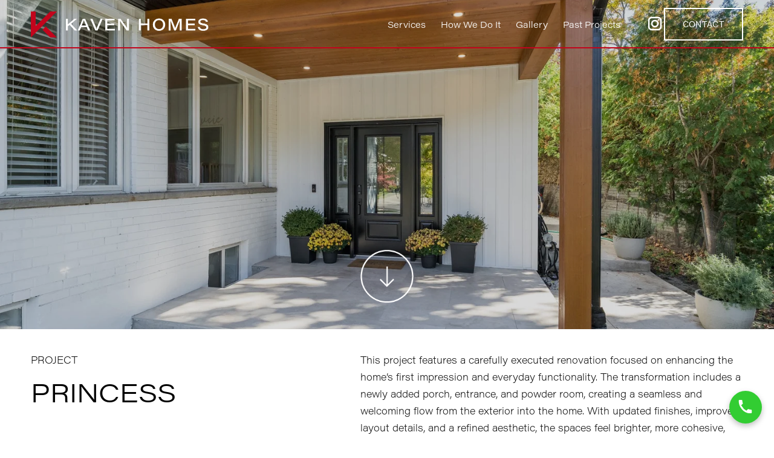

--- FILE ---
content_type: text/html;charset=utf-8
request_url: https://www.kaven.ca/project-princess
body_size: 32540
content:
<!doctype html>
<html xmlns:og="http://opengraphprotocol.org/schema/" xmlns:fb="http://www.facebook.com/2008/fbml" lang="en-CA"  >
  <head>
    <meta http-equiv="X-UA-Compatible" content="IE=edge,chrome=1">
    <meta name="viewport" content="width=device-width, initial-scale=1">
    <!-- This is Squarespace. --><!-- kaventest -->
<base href="">
<meta charset="utf-8" />
<title>Project Princess &mdash; Kaven Homes - Design, Construction, and Renovations In Halton Hills, Georgetown, Erin, &amp; Acton</title>
<meta http-equiv="Accept-CH" content="Sec-CH-UA-Platform-Version, Sec-CH-UA-Model" /><link rel="icon" type="image/x-icon" href="https://images.squarespace-cdn.com/content/v1/67b340328459e0064a8c9c41/aed2f4c3-f270-4f3c-a641-3f863eea8644/favicon.ico?format=100w"/>
<link rel="canonical" href="https://www.kaven.ca/project-princess"/>
<meta property="og:site_name" content="Kaven Homes - Design, Construction, and Renovations In Halton Hills, Georgetown, Erin, &amp; Acton"/>
<meta property="og:title" content="Project Princess &mdash; Kaven Homes - Design, Construction, and Renovations In Halton Hills, Georgetown, Erin, &amp; Acton"/>
<meta property="og:url" content="https://www.kaven.ca/project-princess"/>
<meta property="og:type" content="website"/>
<meta itemprop="name" content="Project Princess — Kaven Homes - Design, Construction, and Renovations In Halton Hills, Georgetown, Erin, &amp; Acton"/>
<meta itemprop="url" content="https://www.kaven.ca/project-princess"/>
<meta name="twitter:title" content="Project Princess — Kaven Homes - Design, Construction, and Renovations In Halton Hills, Georgetown, Erin, &amp; Acton"/>
<meta name="twitter:url" content="https://www.kaven.ca/project-princess"/>
<meta name="twitter:card" content="summary"/>
<meta name="description" content="" />
<link rel="preconnect" href="https://images.squarespace-cdn.com">
<link rel="preconnect" href="https://use.typekit.net" crossorigin>
<link rel="preconnect" href="https://p.typekit.net" crossorigin>
<script type="text/javascript" src="//use.typekit.net/ik/[base64].js" async fetchpriority="high" onload="try{Typekit.load();}catch(e){} document.documentElement.classList.remove('wf-loading');"></script>
<script>document.documentElement.classList.add('wf-loading')</script>
<style>@keyframes fonts-loading { 0%, 99% { color: transparent; } } html.wf-loading * { animation: fonts-loading 3s; }</style>
<script type="text/javascript" crossorigin="anonymous" defer="true" nomodule="nomodule" src="//assets.squarespace.com/@sqs/polyfiller/1.6/legacy.js"></script>
<script type="text/javascript" crossorigin="anonymous" defer="true" src="//assets.squarespace.com/@sqs/polyfiller/1.6/modern.js"></script>
<script type="text/javascript">SQUARESPACE_ROLLUPS = {};</script>
<script>(function(rollups, name) { if (!rollups[name]) { rollups[name] = {}; } rollups[name].js = ["//assets.squarespace.com/universal/scripts-compressed/extract-css-runtime-37a22516b27a7e8b-min.en-US.js"]; })(SQUARESPACE_ROLLUPS, 'squarespace-extract_css_runtime');</script>
<script crossorigin="anonymous" src="//assets.squarespace.com/universal/scripts-compressed/extract-css-runtime-37a22516b27a7e8b-min.en-US.js" defer ></script><script>(function(rollups, name) { if (!rollups[name]) { rollups[name] = {}; } rollups[name].js = ["//assets.squarespace.com/universal/scripts-compressed/extract-css-moment-js-vendor-6f2a1f6ec9a41489-min.en-US.js"]; })(SQUARESPACE_ROLLUPS, 'squarespace-extract_css_moment_js_vendor');</script>
<script crossorigin="anonymous" src="//assets.squarespace.com/universal/scripts-compressed/extract-css-moment-js-vendor-6f2a1f6ec9a41489-min.en-US.js" defer ></script><script>(function(rollups, name) { if (!rollups[name]) { rollups[name] = {}; } rollups[name].js = ["//assets.squarespace.com/universal/scripts-compressed/cldr-resource-pack-22ed584d99d9b83d-min.en-US.js"]; })(SQUARESPACE_ROLLUPS, 'squarespace-cldr_resource_pack');</script>
<script crossorigin="anonymous" src="//assets.squarespace.com/universal/scripts-compressed/cldr-resource-pack-22ed584d99d9b83d-min.en-US.js" defer ></script><script>(function(rollups, name) { if (!rollups[name]) { rollups[name] = {}; } rollups[name].js = ["//assets.squarespace.com/universal/scripts-compressed/common-vendors-stable-fbd854d40b0804b7-min.en-US.js"]; })(SQUARESPACE_ROLLUPS, 'squarespace-common_vendors_stable');</script>
<script crossorigin="anonymous" src="//assets.squarespace.com/universal/scripts-compressed/common-vendors-stable-fbd854d40b0804b7-min.en-US.js" defer ></script><script>(function(rollups, name) { if (!rollups[name]) { rollups[name] = {}; } rollups[name].js = ["//assets.squarespace.com/universal/scripts-compressed/common-vendors-4eceb3db532a1896-min.en-US.js"]; })(SQUARESPACE_ROLLUPS, 'squarespace-common_vendors');</script>
<script crossorigin="anonymous" src="//assets.squarespace.com/universal/scripts-compressed/common-vendors-4eceb3db532a1896-min.en-US.js" defer ></script><script>(function(rollups, name) { if (!rollups[name]) { rollups[name] = {}; } rollups[name].js = ["//assets.squarespace.com/universal/scripts-compressed/common-7989285b8edc864e-min.en-US.js"]; })(SQUARESPACE_ROLLUPS, 'squarespace-common');</script>
<script crossorigin="anonymous" src="//assets.squarespace.com/universal/scripts-compressed/common-7989285b8edc864e-min.en-US.js" defer ></script><script>(function(rollups, name) { if (!rollups[name]) { rollups[name] = {}; } rollups[name].js = ["//assets.squarespace.com/universal/scripts-compressed/user-account-core-b4aa0c8a8a664afe-min.en-US.js"]; })(SQUARESPACE_ROLLUPS, 'squarespace-user_account_core');</script>
<script crossorigin="anonymous" src="//assets.squarespace.com/universal/scripts-compressed/user-account-core-b4aa0c8a8a664afe-min.en-US.js" defer ></script><script>(function(rollups, name) { if (!rollups[name]) { rollups[name] = {}; } rollups[name].css = ["//assets.squarespace.com/universal/styles-compressed/user-account-core-d101a9d3cd0580b1-min.en-US.css"]; })(SQUARESPACE_ROLLUPS, 'squarespace-user_account_core');</script>
<link rel="stylesheet" type="text/css" href="//assets.squarespace.com/universal/styles-compressed/user-account-core-d101a9d3cd0580b1-min.en-US.css"><script>(function(rollups, name) { if (!rollups[name]) { rollups[name] = {}; } rollups[name].js = ["//assets.squarespace.com/universal/scripts-compressed/performance-6c7058b44420b6db-min.en-US.js"]; })(SQUARESPACE_ROLLUPS, 'squarespace-performance');</script>
<script crossorigin="anonymous" src="//assets.squarespace.com/universal/scripts-compressed/performance-6c7058b44420b6db-min.en-US.js" defer ></script><script data-name="static-context">Static = window.Static || {}; Static.SQUARESPACE_CONTEXT = {"betaFeatureFlags":["nested_categories","campaigns_discount_section_in_automations","section-sdk-plp-list-view-atc-button-enabled","enable_form_submission_trigger","campaigns_new_image_layout_picker","campaigns_discount_section_in_blasts","supports_versioned_template_assets","marketing_automations","campaigns_merch_state","member_areas_feature","modernized-pdp-m2-enabled","override_block_styles","marketing_landing_page","contacts_and_campaigns_redesign","i18n_beta_website_locales","new_stacked_index","form_block_first_last_name_required","scripts_defer","commerce-product-forms-rendering","campaigns_thumbnail_layout","campaigns_import_discounts"],"facebookAppId":"314192535267336","facebookApiVersion":"v6.0","rollups":{"squarespace-announcement-bar":{"js":"//assets.squarespace.com/universal/scripts-compressed/announcement-bar-92ab1c4891022f1d-min.en-US.js"},"squarespace-audio-player":{"css":"//assets.squarespace.com/universal/styles-compressed/audio-player-b05f5197a871c566-min.en-US.css","js":"//assets.squarespace.com/universal/scripts-compressed/audio-player-48b2ef79cf1c7ffb-min.en-US.js"},"squarespace-blog-collection-list":{"css":"//assets.squarespace.com/universal/styles-compressed/blog-collection-list-b4046463b72f34e2-min.en-US.css","js":"//assets.squarespace.com/universal/scripts-compressed/blog-collection-list-f78db80fc1cd6fce-min.en-US.js"},"squarespace-calendar-block-renderer":{"css":"//assets.squarespace.com/universal/styles-compressed/calendar-block-renderer-b72d08ba4421f5a0-min.en-US.css","js":"//assets.squarespace.com/universal/scripts-compressed/calendar-block-renderer-550530d9b21148ea-min.en-US.js"},"squarespace-chartjs-helpers":{"css":"//assets.squarespace.com/universal/styles-compressed/chartjs-helpers-96b256171ee039c1-min.en-US.css","js":"//assets.squarespace.com/universal/scripts-compressed/chartjs-helpers-4fd57f343946d08e-min.en-US.js"},"squarespace-comments":{"css":"//assets.squarespace.com/universal/styles-compressed/comments-1005d8fa07d32785-min.en-US.css","js":"//assets.squarespace.com/universal/scripts-compressed/comments-ddbed2e69fd3befa-min.en-US.js"},"squarespace-custom-css-popup":{"css":"//assets.squarespace.com/universal/styles-compressed/custom-css-popup-679a91a14e6e13a0-min.en-US.css","js":"//assets.squarespace.com/universal/scripts-compressed/custom-css-popup-3b7d885fa560921a-min.en-US.js"},"squarespace-dialog":{"css":"//assets.squarespace.com/universal/styles-compressed/dialog-f9093f2d526b94df-min.en-US.css","js":"//assets.squarespace.com/universal/scripts-compressed/dialog-2540b905667f1e8a-min.en-US.js"},"squarespace-events-collection":{"css":"//assets.squarespace.com/universal/styles-compressed/events-collection-b72d08ba4421f5a0-min.en-US.css","js":"//assets.squarespace.com/universal/scripts-compressed/events-collection-3e7891c6b5666deb-min.en-US.js"},"squarespace-form-rendering-utils":{"js":"//assets.squarespace.com/universal/scripts-compressed/form-rendering-utils-c55cb4954532d2e9-min.en-US.js"},"squarespace-forms":{"css":"//assets.squarespace.com/universal/styles-compressed/forms-0afd3c6ac30bbab1-min.en-US.css","js":"//assets.squarespace.com/universal/scripts-compressed/forms-5d3eff1221a2050f-min.en-US.js"},"squarespace-gallery-collection-list":{"css":"//assets.squarespace.com/universal/styles-compressed/gallery-collection-list-b4046463b72f34e2-min.en-US.css","js":"//assets.squarespace.com/universal/scripts-compressed/gallery-collection-list-07747667a3187b76-min.en-US.js"},"squarespace-image-zoom":{"css":"//assets.squarespace.com/universal/styles-compressed/image-zoom-b4046463b72f34e2-min.en-US.css","js":"//assets.squarespace.com/universal/scripts-compressed/image-zoom-60c18dc5f8f599ea-min.en-US.js"},"squarespace-pinterest":{"css":"//assets.squarespace.com/universal/styles-compressed/pinterest-b4046463b72f34e2-min.en-US.css","js":"//assets.squarespace.com/universal/scripts-compressed/pinterest-95bcbc1cf54446d6-min.en-US.js"},"squarespace-popup-overlay":{"css":"//assets.squarespace.com/universal/styles-compressed/popup-overlay-b742b752f5880972-min.en-US.css","js":"//assets.squarespace.com/universal/scripts-compressed/popup-overlay-8103e8e9061090c8-min.en-US.js"},"squarespace-product-quick-view":{"css":"//assets.squarespace.com/universal/styles-compressed/product-quick-view-9548705e5cf7ee87-min.en-US.css","js":"//assets.squarespace.com/universal/scripts-compressed/product-quick-view-1045093de9b77d7f-min.en-US.js"},"squarespace-products-collection-item-v2":{"css":"//assets.squarespace.com/universal/styles-compressed/products-collection-item-v2-b4046463b72f34e2-min.en-US.css","js":"//assets.squarespace.com/universal/scripts-compressed/products-collection-item-v2-e3a3f101748fca6e-min.en-US.js"},"squarespace-products-collection-list-v2":{"css":"//assets.squarespace.com/universal/styles-compressed/products-collection-list-v2-b4046463b72f34e2-min.en-US.css","js":"//assets.squarespace.com/universal/scripts-compressed/products-collection-list-v2-eedc544f4cc56af4-min.en-US.js"},"squarespace-search-page":{"css":"//assets.squarespace.com/universal/styles-compressed/search-page-90a67fc09b9b32c6-min.en-US.css","js":"//assets.squarespace.com/universal/scripts-compressed/search-page-0ff0e020ab1fa1a7-min.en-US.js"},"squarespace-search-preview":{"js":"//assets.squarespace.com/universal/scripts-compressed/search-preview-0cd39e3057f784ac-min.en-US.js"},"squarespace-simple-liking":{"css":"//assets.squarespace.com/universal/styles-compressed/simple-liking-701bf8bbc05ec6aa-min.en-US.css","js":"//assets.squarespace.com/universal/scripts-compressed/simple-liking-c63bf8989a1c119a-min.en-US.js"},"squarespace-social-buttons":{"css":"//assets.squarespace.com/universal/styles-compressed/social-buttons-95032e5fa98e47a5-min.en-US.css","js":"//assets.squarespace.com/universal/scripts-compressed/social-buttons-0d3103d68d9577b7-min.en-US.js"},"squarespace-tourdates":{"css":"//assets.squarespace.com/universal/styles-compressed/tourdates-b4046463b72f34e2-min.en-US.css","js":"//assets.squarespace.com/universal/scripts-compressed/tourdates-6935a85e44fbeb38-min.en-US.js"},"squarespace-website-overlays-manager":{"css":"//assets.squarespace.com/universal/styles-compressed/website-overlays-manager-07ea5a4e004e6710-min.en-US.css","js":"//assets.squarespace.com/universal/scripts-compressed/website-overlays-manager-70d38206948bb16f-min.en-US.js"}},"pageType":2,"website":{"id":"67b340328459e0064a8c9c41","identifier":"kaventest","websiteType":1,"contentModifiedOn":1767615623914,"cloneable":false,"hasBeenCloneable":false,"siteStatus":{},"language":"en-CA","translationLocale":"en-US","formattingLocale":"en-CA","timeZone":"America/Toronto","machineTimeZoneOffset":-18000000,"timeZoneOffset":-18000000,"timeZoneAbbr":"EST","siteTitle":"Kaven Homes - Design, Construction, and Renovations In Halton Hills, Georgetown, Erin, & Acton","fullSiteTitle":"Project Princess \u2014 Kaven Homes - Design, Construction, and Renovations In Halton Hills, Georgetown, Erin, & Acton","siteDescription":"","location":{"addressLine1":"","addressLine2":"","addressCountry":""},"logoImageId":"695bad60da879779d19795e8","shareButtonOptions":{"6":true,"1":true,"2":true,"3":true,"4":true,"7":true,"8":true},"logoImageUrl":"//images.squarespace-cdn.com/content/v1/67b340328459e0064a8c9c41/5fb005f0-e0cf-4f44-9dfa-123b2272b1e8/Asset+1monogram+first+logo+white+apr+.png","authenticUrl":"https://www.kaven.ca","internalUrl":"https://kaventest.squarespace.com","baseUrl":"https://www.kaven.ca","primaryDomain":"www.kaven.ca","sslSetting":3,"isHstsEnabled":true,"socialAccounts":[{"serviceId":60,"screenname":"Facebook","addedOn":1741064623105,"profileUrl":"https://www.facebook.com/kavenhomes","iconEnabled":true,"serviceName":"facebook-unauth"},{"serviceId":64,"screenname":"Instagram","addedOn":1741064623137,"profileUrl":"https://www.instagram.com/kavenhomes/","iconEnabled":true,"serviceName":"instagram-unauth"}],"typekitId":"","statsMigrated":false,"imageMetadataProcessingEnabled":false,"screenshotId":"1c80955fe92d104b78b1895ef33790de00a00cd9171b9c9f16ffc3b68db8c823","captchaSettings":{"enabledForDonations":false},"showOwnerLogin":false},"websiteSettings":{"id":"67b340328459e0064a8c9c44","websiteId":"67b340328459e0064a8c9c41","subjects":[],"country":"CA","state":"ON","simpleLikingEnabled":true,"mobileInfoBarSettings":{"style":3,"isContactEmailEnabled":false,"isContactPhoneNumberEnabled":false,"isLocationEnabled":false,"isBusinessHoursEnabled":false},"announcementBarSettings":{},"commentLikesAllowed":true,"commentAnonAllowed":true,"commentThreaded":true,"commentApprovalRequired":false,"commentAvatarsOn":true,"commentSortType":2,"commentFlagThreshold":0,"commentFlagsAllowed":true,"commentEnableByDefault":true,"commentDisableAfterDaysDefault":0,"disqusShortname":"","commentsEnabled":false,"contactPhoneNumber":"905-691-1850","businessHours":{"monday":{"text":"","ranges":[{}]},"tuesday":{"text":"","ranges":[{}]},"wednesday":{"text":"","ranges":[{}]},"thursday":{"text":"","ranges":[{}]},"friday":{"text":"","ranges":[{}]},"saturday":{"text":"","ranges":[{}]},"sunday":{"text":"","ranges":[{}]}},"storeSettings":{"returnPolicy":null,"termsOfService":null,"privacyPolicy":null,"expressCheckout":false,"continueShoppingLinkUrl":"/","useLightCart":false,"showNoteField":false,"shippingCountryDefaultValue":"US","billToShippingDefaultValue":false,"showShippingPhoneNumber":true,"isShippingPhoneRequired":false,"showBillingPhoneNumber":true,"isBillingPhoneRequired":false,"currenciesSupported":["USD","CAD","GBP","AUD","EUR","CHF","NOK","SEK","DKK","NZD","SGD","MXN","HKD","CZK","ILS","MYR","RUB","PHP","PLN","THB","BRL","ARS","COP","IDR","INR","JPY","ZAR"],"defaultCurrency":"USD","selectedCurrency":"CAD","measurementStandard":1,"showCustomCheckoutForm":false,"checkoutPageMarketingOptInEnabled":true,"enableMailingListOptInByDefault":false,"sameAsRetailLocation":false,"merchandisingSettings":{"scarcityEnabledOnProductItems":false,"scarcityEnabledOnProductBlocks":false,"scarcityMessageType":"DEFAULT_SCARCITY_MESSAGE","scarcityThreshold":10,"multipleQuantityAllowedForServices":true,"restockNotificationsEnabled":false,"restockNotificationsSuccessText":"","restockNotificationsMailingListSignUpEnabled":false,"relatedProductsEnabled":false,"relatedProductsOrdering":"random","soldOutVariantsDropdownDisabled":false,"productComposerOptedIn":false,"productComposerABTestOptedOut":false,"productReviewsEnabled":false},"minimumOrderSubtotalEnabled":false,"minimumOrderSubtotal":{"currency":"CAD","value":"0.00"},"addToCartConfirmationType":2,"isLive":false,"multipleQuantityAllowedForServices":true},"useEscapeKeyToLogin":false,"ssBadgeType":1,"ssBadgePosition":4,"ssBadgeVisibility":1,"ssBadgeDevices":1,"pinterestOverlayOptions":{"mode":"disabled"},"userAccountsSettings":{"loginAllowed":true,"signupAllowed":true}},"cookieSettings":{"isCookieBannerEnabled":false,"isRestrictiveCookiePolicyEnabled":false,"cookieBannerText":"","cookieBannerTheme":"","cookieBannerVariant":"","cookieBannerPosition":"","cookieBannerCtaVariant":"","cookieBannerCtaText":"","cookieBannerAcceptType":"OPT_IN","cookieBannerOptOutCtaText":"","cookieBannerHasOptOut":false,"cookieBannerHasManageCookies":true,"cookieBannerManageCookiesLabel":"","cookieBannerSavedPreferencesText":"","cookieBannerSavedPreferencesLayout":"PILL"},"websiteCloneable":false,"collection":{"title":"Project Princess","id":"694b8e2a0cf18110a5f14ab4","fullUrl":"/project-princess","type":10,"permissionType":1},"subscribed":false,"appDomain":"squarespace.com","templateTweakable":true,"tweakJSON":{"form-use-theme-colors":"true","header-logo-height":"43px","header-mobile-logo-max-height":"29px","header-vert-padding":"1vw","header-width":"Full","maxPageWidth":"1920px","mobile-header-vert-padding":"6vw","pagePadding":"4vw","tweak-blog-alternating-side-by-side-image-aspect-ratio":"1:1 Square","tweak-blog-alternating-side-by-side-image-spacing":"6%","tweak-blog-alternating-side-by-side-meta-spacing":"20px","tweak-blog-alternating-side-by-side-primary-meta":"Categories","tweak-blog-alternating-side-by-side-read-more-spacing":"20px","tweak-blog-alternating-side-by-side-secondary-meta":"Date","tweak-blog-basic-grid-columns":"2","tweak-blog-basic-grid-image-aspect-ratio":"3:2 Standard","tweak-blog-basic-grid-image-spacing":"20px","tweak-blog-basic-grid-meta-spacing":"10px","tweak-blog-basic-grid-primary-meta":"Date","tweak-blog-basic-grid-read-more-spacing":"20px","tweak-blog-basic-grid-secondary-meta":"Categories","tweak-blog-item-custom-width":"75","tweak-blog-item-show-author-profile":"false","tweak-blog-item-width":"Medium","tweak-blog-masonry-columns":"2","tweak-blog-masonry-horizontal-spacing":"30px","tweak-blog-masonry-image-spacing":"20px","tweak-blog-masonry-meta-spacing":"20px","tweak-blog-masonry-primary-meta":"Categories","tweak-blog-masonry-read-more-spacing":"20px","tweak-blog-masonry-secondary-meta":"Date","tweak-blog-masonry-vertical-spacing":"30px","tweak-blog-side-by-side-image-aspect-ratio":"1:1 Square","tweak-blog-side-by-side-image-spacing":"6%","tweak-blog-side-by-side-meta-spacing":"20px","tweak-blog-side-by-side-primary-meta":"Categories","tweak-blog-side-by-side-read-more-spacing":"20px","tweak-blog-side-by-side-secondary-meta":"Date","tweak-blog-single-column-image-spacing":"50px","tweak-blog-single-column-meta-spacing":"0px","tweak-blog-single-column-primary-meta":"Date","tweak-blog-single-column-read-more-spacing":"0px","tweak-blog-single-column-secondary-meta":"Categories","tweak-events-stacked-show-thumbnails":"true","tweak-events-stacked-thumbnail-size":"3:2 Standard","tweak-fixed-header":"false","tweak-fixed-header-style":"Basic","tweak-global-animations-animation-curve":"ease","tweak-global-animations-animation-delay":"1.0s","tweak-global-animations-animation-duration":"0.65s","tweak-global-animations-animation-style":"fade","tweak-global-animations-animation-type":"clip","tweak-global-animations-complexity-level":"detailed","tweak-global-animations-enabled":"true","tweak-portfolio-grid-basic-custom-height":"50","tweak-portfolio-grid-overlay-custom-height":"50","tweak-portfolio-hover-follow-acceleration":"10%","tweak-portfolio-hover-follow-animation-duration":"Fast","tweak-portfolio-hover-follow-animation-type":"Fade","tweak-portfolio-hover-follow-delimiter":"Bullet","tweak-portfolio-hover-follow-front":"false","tweak-portfolio-hover-follow-layout":"Inline","tweak-portfolio-hover-follow-size":"50","tweak-portfolio-hover-follow-text-spacing-x":"1.5","tweak-portfolio-hover-follow-text-spacing-y":"1.5","tweak-portfolio-hover-static-animation-duration":"Fast","tweak-portfolio-hover-static-animation-type":"Fade","tweak-portfolio-hover-static-delimiter":"Hyphen","tweak-portfolio-hover-static-front":"true","tweak-portfolio-hover-static-layout":"Inline","tweak-portfolio-hover-static-size":"50","tweak-portfolio-hover-static-text-spacing-x":"1.5","tweak-portfolio-hover-static-text-spacing-y":"1.5","tweak-portfolio-index-background-animation-duration":"Medium","tweak-portfolio-index-background-animation-type":"Fade","tweak-portfolio-index-background-custom-height":"50","tweak-portfolio-index-background-delimiter":"None","tweak-portfolio-index-background-height":"Large","tweak-portfolio-index-background-horizontal-alignment":"Center","tweak-portfolio-index-background-link-format":"Stacked","tweak-portfolio-index-background-persist":"false","tweak-portfolio-index-background-vertical-alignment":"Middle","tweak-portfolio-index-background-width":"Full","tweak-transparent-header":"true"},"templateId":"5c5a519771c10ba3470d8101","templateVersion":"7.1","pageFeatures":[1,2,4],"gmRenderKey":"QUl6YVN5Q0JUUk9xNkx1dkZfSUUxcjQ2LVQ0QWVUU1YtMGQ3bXk4","templateScriptsRootUrl":"https://static1.squarespace.com/static/vta/5c5a519771c10ba3470d8101/scripts/","impersonatedSession":false,"tzData":{"zones":[[-300,"Canada","E%sT",null]],"rules":{"Canada":[[1974,2006,null,"Oct","lastSun","2:00","0","S"],[1987,2006,null,"Apr","Sun>=1","2:00","1:00","D"],[2007,"max",null,"Mar","Sun>=8","2:00","1:00","D"],[2007,"max",null,"Nov","Sun>=1","2:00","0","S"]]}},"showAnnouncementBar":false,"recaptchaEnterpriseContext":{"recaptchaEnterpriseSiteKey":"6LdDFQwjAAAAAPigEvvPgEVbb7QBm-TkVJdDTlAv"},"i18nContext":{"timeZoneData":{"id":"America/Toronto","name":"Eastern Time"}},"env":"PRODUCTION","visitorFormContext":{"formFieldFormats":{"initialPhoneFormat":{"id":0,"type":"PHONE_NUMBER","country":"CA","labelLocale":"en-US","fields":[{"type":"SEPARATOR","label":"(","identifier":"LeftParen","length":0,"required":false,"metadata":{}},{"type":"FIELD","label":"1","identifier":"1","length":3,"required":false,"metadata":{}},{"type":"SEPARATOR","label":")","identifier":"RightParen","length":0,"required":false,"metadata":{}},{"type":"SEPARATOR","label":" ","identifier":"Space","length":0,"required":false,"metadata":{}},{"type":"FIELD","label":"2","identifier":"2","length":3,"required":false,"metadata":{}},{"type":"SEPARATOR","label":"-","identifier":"Dash","length":0,"required":false,"metadata":{}},{"type":"FIELD","label":"3","identifier":"3","length":14,"required":false,"metadata":{}}]},"countries":[{"name":"Afghanistan","code":"AF","phoneCode":"+93"},{"name":"\u00C5land Islands","code":"AX","phoneCode":"+358"},{"name":"Albania","code":"AL","phoneCode":"+355"},{"name":"Algeria","code":"DZ","phoneCode":"+213"},{"name":"American Samoa","code":"AS","phoneCode":"+1"},{"name":"Andorra","code":"AD","phoneCode":"+376"},{"name":"Angola","code":"AO","phoneCode":"+244"},{"name":"Anguilla","code":"AI","phoneCode":"+1"},{"name":"Antigua & Barbuda","code":"AG","phoneCode":"+1"},{"name":"Argentina","code":"AR","phoneCode":"+54"},{"name":"Armenia","code":"AM","phoneCode":"+374"},{"name":"Aruba","code":"AW","phoneCode":"+297"},{"name":"Ascension Island","code":"AC","phoneCode":"+247"},{"name":"Australia","code":"AU","phoneCode":"+61"},{"name":"Austria","code":"AT","phoneCode":"+43"},{"name":"Azerbaijan","code":"AZ","phoneCode":"+994"},{"name":"Bahamas","code":"BS","phoneCode":"+1"},{"name":"Bahrain","code":"BH","phoneCode":"+973"},{"name":"Bangladesh","code":"BD","phoneCode":"+880"},{"name":"Barbados","code":"BB","phoneCode":"+1"},{"name":"Belarus","code":"BY","phoneCode":"+375"},{"name":"Belgium","code":"BE","phoneCode":"+32"},{"name":"Belize","code":"BZ","phoneCode":"+501"},{"name":"Benin","code":"BJ","phoneCode":"+229"},{"name":"Bermuda","code":"BM","phoneCode":"+1"},{"name":"Bhutan","code":"BT","phoneCode":"+975"},{"name":"Bolivia","code":"BO","phoneCode":"+591"},{"name":"Bosnia & Herzegovina","code":"BA","phoneCode":"+387"},{"name":"Botswana","code":"BW","phoneCode":"+267"},{"name":"Brazil","code":"BR","phoneCode":"+55"},{"name":"British Indian Ocean Territory","code":"IO","phoneCode":"+246"},{"name":"British Virgin Islands","code":"VG","phoneCode":"+1"},{"name":"Brunei","code":"BN","phoneCode":"+673"},{"name":"Bulgaria","code":"BG","phoneCode":"+359"},{"name":"Burkina Faso","code":"BF","phoneCode":"+226"},{"name":"Burundi","code":"BI","phoneCode":"+257"},{"name":"Cambodia","code":"KH","phoneCode":"+855"},{"name":"Cameroon","code":"CM","phoneCode":"+237"},{"name":"Canada","code":"CA","phoneCode":"+1"},{"name":"Cape Verde","code":"CV","phoneCode":"+238"},{"name":"Caribbean Netherlands","code":"BQ","phoneCode":"+599"},{"name":"Cayman Islands","code":"KY","phoneCode":"+1"},{"name":"Central African Republic","code":"CF","phoneCode":"+236"},{"name":"Chad","code":"TD","phoneCode":"+235"},{"name":"Chile","code":"CL","phoneCode":"+56"},{"name":"China","code":"CN","phoneCode":"+86"},{"name":"Christmas Island","code":"CX","phoneCode":"+61"},{"name":"Cocos (Keeling) Islands","code":"CC","phoneCode":"+61"},{"name":"Colombia","code":"CO","phoneCode":"+57"},{"name":"Comoros","code":"KM","phoneCode":"+269"},{"name":"Congo - Brazzaville","code":"CG","phoneCode":"+242"},{"name":"Congo - Kinshasa","code":"CD","phoneCode":"+243"},{"name":"Cook Islands","code":"CK","phoneCode":"+682"},{"name":"Costa Rica","code":"CR","phoneCode":"+506"},{"name":"C\u00F4te d\u2019Ivoire","code":"CI","phoneCode":"+225"},{"name":"Croatia","code":"HR","phoneCode":"+385"},{"name":"Cuba","code":"CU","phoneCode":"+53"},{"name":"Cura\u00E7ao","code":"CW","phoneCode":"+599"},{"name":"Cyprus","code":"CY","phoneCode":"+357"},{"name":"Czechia","code":"CZ","phoneCode":"+420"},{"name":"Denmark","code":"DK","phoneCode":"+45"},{"name":"Djibouti","code":"DJ","phoneCode":"+253"},{"name":"Dominica","code":"DM","phoneCode":"+1"},{"name":"Dominican Republic","code":"DO","phoneCode":"+1"},{"name":"Ecuador","code":"EC","phoneCode":"+593"},{"name":"Egypt","code":"EG","phoneCode":"+20"},{"name":"El Salvador","code":"SV","phoneCode":"+503"},{"name":"Equatorial Guinea","code":"GQ","phoneCode":"+240"},{"name":"Eritrea","code":"ER","phoneCode":"+291"},{"name":"Estonia","code":"EE","phoneCode":"+372"},{"name":"Eswatini","code":"SZ","phoneCode":"+268"},{"name":"Ethiopia","code":"ET","phoneCode":"+251"},{"name":"Falkland Islands","code":"FK","phoneCode":"+500"},{"name":"Faroe Islands","code":"FO","phoneCode":"+298"},{"name":"Fiji","code":"FJ","phoneCode":"+679"},{"name":"Finland","code":"FI","phoneCode":"+358"},{"name":"France","code":"FR","phoneCode":"+33"},{"name":"French Guiana","code":"GF","phoneCode":"+594"},{"name":"French Polynesia","code":"PF","phoneCode":"+689"},{"name":"Gabon","code":"GA","phoneCode":"+241"},{"name":"Gambia","code":"GM","phoneCode":"+220"},{"name":"Georgia","code":"GE","phoneCode":"+995"},{"name":"Germany","code":"DE","phoneCode":"+49"},{"name":"Ghana","code":"GH","phoneCode":"+233"},{"name":"Gibraltar","code":"GI","phoneCode":"+350"},{"name":"Greece","code":"GR","phoneCode":"+30"},{"name":"Greenland","code":"GL","phoneCode":"+299"},{"name":"Grenada","code":"GD","phoneCode":"+1"},{"name":"Guadeloupe","code":"GP","phoneCode":"+590"},{"name":"Guam","code":"GU","phoneCode":"+1"},{"name":"Guatemala","code":"GT","phoneCode":"+502"},{"name":"Guernsey","code":"GG","phoneCode":"+44"},{"name":"Guinea","code":"GN","phoneCode":"+224"},{"name":"Guinea-Bissau","code":"GW","phoneCode":"+245"},{"name":"Guyana","code":"GY","phoneCode":"+592"},{"name":"Haiti","code":"HT","phoneCode":"+509"},{"name":"Honduras","code":"HN","phoneCode":"+504"},{"name":"Hong Kong SAR China","code":"HK","phoneCode":"+852"},{"name":"Hungary","code":"HU","phoneCode":"+36"},{"name":"Iceland","code":"IS","phoneCode":"+354"},{"name":"India","code":"IN","phoneCode":"+91"},{"name":"Indonesia","code":"ID","phoneCode":"+62"},{"name":"Iran","code":"IR","phoneCode":"+98"},{"name":"Iraq","code":"IQ","phoneCode":"+964"},{"name":"Ireland","code":"IE","phoneCode":"+353"},{"name":"Isle of Man","code":"IM","phoneCode":"+44"},{"name":"Israel","code":"IL","phoneCode":"+972"},{"name":"Italy","code":"IT","phoneCode":"+39"},{"name":"Jamaica","code":"JM","phoneCode":"+1"},{"name":"Japan","code":"JP","phoneCode":"+81"},{"name":"Jersey","code":"JE","phoneCode":"+44"},{"name":"Jordan","code":"JO","phoneCode":"+962"},{"name":"Kazakhstan","code":"KZ","phoneCode":"+7"},{"name":"Kenya","code":"KE","phoneCode":"+254"},{"name":"Kiribati","code":"KI","phoneCode":"+686"},{"name":"Kosovo","code":"XK","phoneCode":"+383"},{"name":"Kuwait","code":"KW","phoneCode":"+965"},{"name":"Kyrgyzstan","code":"KG","phoneCode":"+996"},{"name":"Laos","code":"LA","phoneCode":"+856"},{"name":"Latvia","code":"LV","phoneCode":"+371"},{"name":"Lebanon","code":"LB","phoneCode":"+961"},{"name":"Lesotho","code":"LS","phoneCode":"+266"},{"name":"Liberia","code":"LR","phoneCode":"+231"},{"name":"Libya","code":"LY","phoneCode":"+218"},{"name":"Liechtenstein","code":"LI","phoneCode":"+423"},{"name":"Lithuania","code":"LT","phoneCode":"+370"},{"name":"Luxembourg","code":"LU","phoneCode":"+352"},{"name":"Macao SAR China","code":"MO","phoneCode":"+853"},{"name":"Madagascar","code":"MG","phoneCode":"+261"},{"name":"Malawi","code":"MW","phoneCode":"+265"},{"name":"Malaysia","code":"MY","phoneCode":"+60"},{"name":"Maldives","code":"MV","phoneCode":"+960"},{"name":"Mali","code":"ML","phoneCode":"+223"},{"name":"Malta","code":"MT","phoneCode":"+356"},{"name":"Marshall Islands","code":"MH","phoneCode":"+692"},{"name":"Martinique","code":"MQ","phoneCode":"+596"},{"name":"Mauritania","code":"MR","phoneCode":"+222"},{"name":"Mauritius","code":"MU","phoneCode":"+230"},{"name":"Mayotte","code":"YT","phoneCode":"+262"},{"name":"Mexico","code":"MX","phoneCode":"+52"},{"name":"Micronesia","code":"FM","phoneCode":"+691"},{"name":"Moldova","code":"MD","phoneCode":"+373"},{"name":"Monaco","code":"MC","phoneCode":"+377"},{"name":"Mongolia","code":"MN","phoneCode":"+976"},{"name":"Montenegro","code":"ME","phoneCode":"+382"},{"name":"Montserrat","code":"MS","phoneCode":"+1"},{"name":"Morocco","code":"MA","phoneCode":"+212"},{"name":"Mozambique","code":"MZ","phoneCode":"+258"},{"name":"Myanmar (Burma)","code":"MM","phoneCode":"+95"},{"name":"Namibia","code":"NA","phoneCode":"+264"},{"name":"Nauru","code":"NR","phoneCode":"+674"},{"name":"Nepal","code":"NP","phoneCode":"+977"},{"name":"Netherlands","code":"NL","phoneCode":"+31"},{"name":"New Caledonia","code":"NC","phoneCode":"+687"},{"name":"New Zealand","code":"NZ","phoneCode":"+64"},{"name":"Nicaragua","code":"NI","phoneCode":"+505"},{"name":"Niger","code":"NE","phoneCode":"+227"},{"name":"Nigeria","code":"NG","phoneCode":"+234"},{"name":"Niue","code":"NU","phoneCode":"+683"},{"name":"Norfolk Island","code":"NF","phoneCode":"+672"},{"name":"Northern Mariana Islands","code":"MP","phoneCode":"+1"},{"name":"North Korea","code":"KP","phoneCode":"+850"},{"name":"North Macedonia","code":"MK","phoneCode":"+389"},{"name":"Norway","code":"NO","phoneCode":"+47"},{"name":"Oman","code":"OM","phoneCode":"+968"},{"name":"Pakistan","code":"PK","phoneCode":"+92"},{"name":"Palau","code":"PW","phoneCode":"+680"},{"name":"Palestinian Territories","code":"PS","phoneCode":"+970"},{"name":"Panama","code":"PA","phoneCode":"+507"},{"name":"Papua New Guinea","code":"PG","phoneCode":"+675"},{"name":"Paraguay","code":"PY","phoneCode":"+595"},{"name":"Peru","code":"PE","phoneCode":"+51"},{"name":"Philippines","code":"PH","phoneCode":"+63"},{"name":"Poland","code":"PL","phoneCode":"+48"},{"name":"Portugal","code":"PT","phoneCode":"+351"},{"name":"Puerto Rico","code":"PR","phoneCode":"+1"},{"name":"Qatar","code":"QA","phoneCode":"+974"},{"name":"R\u00E9union","code":"RE","phoneCode":"+262"},{"name":"Romania","code":"RO","phoneCode":"+40"},{"name":"Russia","code":"RU","phoneCode":"+7"},{"name":"Rwanda","code":"RW","phoneCode":"+250"},{"name":"Samoa","code":"WS","phoneCode":"+685"},{"name":"San Marino","code":"SM","phoneCode":"+378"},{"name":"S\u00E3o Tom\u00E9 & Pr\u00EDncipe","code":"ST","phoneCode":"+239"},{"name":"Saudi Arabia","code":"SA","phoneCode":"+966"},{"name":"Senegal","code":"SN","phoneCode":"+221"},{"name":"Serbia","code":"RS","phoneCode":"+381"},{"name":"Seychelles","code":"SC","phoneCode":"+248"},{"name":"Sierra Leone","code":"SL","phoneCode":"+232"},{"name":"Singapore","code":"SG","phoneCode":"+65"},{"name":"Sint Maarten","code":"SX","phoneCode":"+1"},{"name":"Slovakia","code":"SK","phoneCode":"+421"},{"name":"Slovenia","code":"SI","phoneCode":"+386"},{"name":"Solomon Islands","code":"SB","phoneCode":"+677"},{"name":"Somalia","code":"SO","phoneCode":"+252"},{"name":"South Africa","code":"ZA","phoneCode":"+27"},{"name":"South Korea","code":"KR","phoneCode":"+82"},{"name":"South Sudan","code":"SS","phoneCode":"+211"},{"name":"Spain","code":"ES","phoneCode":"+34"},{"name":"Sri Lanka","code":"LK","phoneCode":"+94"},{"name":"St. Barth\u00E9lemy","code":"BL","phoneCode":"+590"},{"name":"St. Helena","code":"SH","phoneCode":"+290"},{"name":"St. Kitts & Nevis","code":"KN","phoneCode":"+1"},{"name":"St. Lucia","code":"LC","phoneCode":"+1"},{"name":"St. Martin","code":"MF","phoneCode":"+590"},{"name":"St. Pierre & Miquelon","code":"PM","phoneCode":"+508"},{"name":"St. Vincent & Grenadines","code":"VC","phoneCode":"+1"},{"name":"Sudan","code":"SD","phoneCode":"+249"},{"name":"Suriname","code":"SR","phoneCode":"+597"},{"name":"Svalbard & Jan Mayen","code":"SJ","phoneCode":"+47"},{"name":"Sweden","code":"SE","phoneCode":"+46"},{"name":"Switzerland","code":"CH","phoneCode":"+41"},{"name":"Syria","code":"SY","phoneCode":"+963"},{"name":"Taiwan","code":"TW","phoneCode":"+886"},{"name":"Tajikistan","code":"TJ","phoneCode":"+992"},{"name":"Tanzania","code":"TZ","phoneCode":"+255"},{"name":"Thailand","code":"TH","phoneCode":"+66"},{"name":"Timor-Leste","code":"TL","phoneCode":"+670"},{"name":"Togo","code":"TG","phoneCode":"+228"},{"name":"Tokelau","code":"TK","phoneCode":"+690"},{"name":"Tonga","code":"TO","phoneCode":"+676"},{"name":"Trinidad & Tobago","code":"TT","phoneCode":"+1"},{"name":"Tristan da Cunha","code":"TA","phoneCode":"+290"},{"name":"Tunisia","code":"TN","phoneCode":"+216"},{"name":"T\u00FCrkiye","code":"TR","phoneCode":"+90"},{"name":"Turkmenistan","code":"TM","phoneCode":"+993"},{"name":"Turks & Caicos Islands","code":"TC","phoneCode":"+1"},{"name":"Tuvalu","code":"TV","phoneCode":"+688"},{"name":"U.S. Virgin Islands","code":"VI","phoneCode":"+1"},{"name":"Uganda","code":"UG","phoneCode":"+256"},{"name":"Ukraine","code":"UA","phoneCode":"+380"},{"name":"United Arab Emirates","code":"AE","phoneCode":"+971"},{"name":"United Kingdom","code":"GB","phoneCode":"+44"},{"name":"United States","code":"US","phoneCode":"+1"},{"name":"Uruguay","code":"UY","phoneCode":"+598"},{"name":"Uzbekistan","code":"UZ","phoneCode":"+998"},{"name":"Vanuatu","code":"VU","phoneCode":"+678"},{"name":"Vatican City","code":"VA","phoneCode":"+39"},{"name":"Venezuela","code":"VE","phoneCode":"+58"},{"name":"Vietnam","code":"VN","phoneCode":"+84"},{"name":"Wallis & Futuna","code":"WF","phoneCode":"+681"},{"name":"Western Sahara","code":"EH","phoneCode":"+212"},{"name":"Yemen","code":"YE","phoneCode":"+967"},{"name":"Zambia","code":"ZM","phoneCode":"+260"},{"name":"Zimbabwe","code":"ZW","phoneCode":"+263"}],"initialAddressFormat":{"id":0,"type":"ADDRESS","country":"CA","labelLocale":"en","fields":[{"type":"FIELD","label":"Address Line 1","identifier":"Line1","length":0,"required":true,"metadata":{"autocomplete":"address-line1"}},{"type":"SEPARATOR","label":"\n","identifier":"Newline","length":0,"required":false,"metadata":{}},{"type":"FIELD","label":"Address Line 2","identifier":"Line2","length":0,"required":false,"metadata":{"autocomplete":"address-line2"}},{"type":"SEPARATOR","label":"\n","identifier":"Newline","length":0,"required":false,"metadata":{}},{"type":"FIELD","label":"City","identifier":"City","length":0,"required":true,"metadata":{"autocomplete":"address-level2"}},{"type":"SEPARATOR","label":" ","identifier":"Space","length":0,"required":false,"metadata":{}},{"type":"FIELD","label":"Province","identifier":"State","length":0,"required":true,"metadata":{"autocomplete":"address-level1"}},{"type":"SEPARATOR","label":" ","identifier":"Space","length":0,"required":false,"metadata":{}},{"type":"FIELD","label":"Postal Code","identifier":"Zip","length":0,"required":true,"metadata":{"autocomplete":"postal-code"}}]},"initialNameOrder":"GIVEN_FIRST"},"localizedStrings":{"validation":{"noValidSelection":"A valid selection must be made.","invalidUrl":"Must be a valid URL.","stringTooLong":"Value should have a length no longer than {0}.","containsInvalidKey":"{0} contains an invalid key.","invalidTwitterUsername":"Must be a valid Twitter username.","valueOutsideRange":"Value must be in the range {0} to {1}.","invalidPassword":"Passwords should not contain whitespace.","missingRequiredSubfields":"{0} is missing required subfields: {1}","invalidCurrency":"Currency value should be formatted like 1234 or 123.99.","invalidMapSize":"Value should contain exactly {0} elements.","subfieldsRequired":"All fields in {0} are required.","formSubmissionFailed":"Form submission failed. Review the following information: {0}.","invalidCountryCode":"Country code should have an optional plus and up to 4 digits.","invalidDate":"This is not a real date.","required":"{0} is required.","invalidStringLength":"Value should be {0} characters long.","invalidEmail":"Email addresses should follow the format user@domain.com.","invalidListLength":"Value should be {0} elements long.","allEmpty":"Please fill out at least one form field.","missingRequiredQuestion":"Missing a required question.","invalidQuestion":"Contained an invalid question.","captchaFailure":"Captcha validation failed. Please try again.","stringTooShort":"Value should have a length of at least {0}.","invalid":"{0} is not valid.","formErrors":"Form Errors","containsInvalidValue":"{0} contains an invalid value.","invalidUnsignedNumber":"Numbers must contain only digits and no other characters.","invalidName":"Valid names contain only letters, numbers, spaces, ', or - characters."},"submit":"Submit","status":{"title":"{@} Block","learnMore":"Learn more"},"name":{"firstName":"First Name","lastName":"Last Name"},"lightbox":{"openForm":"Open Form"},"likert":{"agree":"Agree","stronglyDisagree":"Strongly Disagree","disagree":"Disagree","stronglyAgree":"Strongly Agree","neutral":"Neutral"},"time":{"am":"AM","second":"Second","pm":"PM","minute":"Minute","amPm":"AM/PM","hour":"Hour"},"notFound":"Form not found.","date":{"yyyy":"YYYY","year":"Year","mm":"MM","day":"Day","month":"Month","dd":"DD"},"phone":{"country":"Country","number":"Number","prefix":"Prefix","areaCode":"Area Code","line":"Line"},"submitError":"Unable to submit form. Please try again later.","address":{"stateProvince":"State/Province","country":"Country","zipPostalCode":"Zip/Postal Code","address2":"Address 2","address1":"Address 1","city":"City"},"email":{"signUp":"Sign up for news and updates"},"cannotSubmitDemoForm":"This is a demo form and cannot be submitted.","required":"(required)","invalidData":"Invalid form data."}}};</script><script type="application/ld+json">{"url":"https://www.kaven.ca","name":"Kaven Homes - Design, Construction, and Renovations In Halton Hills, Georgetown, Erin, & Acton","description":"","image":"//images.squarespace-cdn.com/content/v1/67b340328459e0064a8c9c41/5fb005f0-e0cf-4f44-9dfa-123b2272b1e8/Asset+1monogram+first+logo+white+apr+.png","@context":"http://schema.org","@type":"WebSite"}</script><script type="application/ld+json">{"address":"","image":"https://static1.squarespace.com/static/67b340328459e0064a8c9c41/t/695bad60da879779d19795e8/1767615623914/","openingHours":", , , , , , ","@context":"http://schema.org","@type":"LocalBusiness"}</script><link rel="stylesheet" type="text/css" href="https://static1.squarespace.com/static/versioned-site-css/67b340328459e0064a8c9c41/136/5c5a519771c10ba3470d8101/67b340328459e0064a8c9c49/1728/site.css"/><script>Static.COOKIE_BANNER_CAPABLE = true;</script>
<!-- End of Squarespace Headers -->
    <link rel="stylesheet" type="text/css" href="https://static1.squarespace.com/static/vta/5c5a519771c10ba3470d8101/versioned-assets/1769194398809-6LL0HK6WTZB1AXUIUR0D/static.css">
  </head>

  <body
    id="collection-694b8e2a0cf18110a5f14ab4"
    class="
      form-use-theme-colors form-field-style-outline form-field-shape-square form-field-border-all form-field-checkbox-type-icon form-field-checkbox-fill-outline form-field-checkbox-color-normal form-field-checkbox-shape-square form-field-checkbox-layout-stack form-field-radio-type-icon form-field-radio-fill-outline form-field-radio-color-normal form-field-radio-shape-square form-field-radio-layout-stack form-field-survey-fill-outline form-field-survey-color-normal form-field-survey-shape-square form-field-hover-focus-opacity form-submit-button-style-bar tweak-portfolio-grid-overlay-width-full tweak-portfolio-grid-overlay-height-large tweak-portfolio-grid-overlay-image-aspect-ratio-11-square tweak-portfolio-grid-overlay-text-placement-center tweak-portfolio-grid-overlay-show-text-after-hover image-block-poster-text-alignment-center image-block-card-content-position-center image-block-card-text-alignment-left image-block-overlap-content-position-center image-block-overlap-text-alignment-left image-block-collage-content-position-center image-block-collage-text-alignment-left image-block-stack-text-alignment-left tweak-blog-single-column-width-full tweak-blog-single-column-text-alignment-center tweak-blog-single-column-image-placement-above tweak-blog-single-column-delimiter-bullet tweak-blog-single-column-read-more-style-show tweak-blog-single-column-primary-meta-date tweak-blog-single-column-secondary-meta-categories tweak-blog-single-column-meta-position-top tweak-blog-single-column-content-title-only tweak-blog-item-width-medium tweak-blog-item-text-alignment-center tweak-blog-item-meta-position-above-title tweak-blog-item-show-categories tweak-blog-item-show-date   tweak-blog-item-delimiter-bullet primary-button-style-outline primary-button-shape-square secondary-button-style-solid secondary-button-shape-square tertiary-button-style-solid tertiary-button-shape-square tweak-events-stacked-width-full tweak-events-stacked-height-large  tweak-events-stacked-show-thumbnails tweak-events-stacked-thumbnail-size-32-standard tweak-events-stacked-date-style-with-text tweak-events-stacked-show-time tweak-events-stacked-show-location  tweak-events-stacked-show-excerpt  tweak-blog-basic-grid-width-inset tweak-blog-basic-grid-image-aspect-ratio-32-standard tweak-blog-basic-grid-text-alignment-left tweak-blog-basic-grid-delimiter-bullet tweak-blog-basic-grid-image-placement-above tweak-blog-basic-grid-read-more-style-show tweak-blog-basic-grid-primary-meta-date tweak-blog-basic-grid-secondary-meta-categories tweak-blog-basic-grid-excerpt-show header-overlay-alignment-left tweak-portfolio-index-background-link-format-stacked tweak-portfolio-index-background-width-full tweak-portfolio-index-background-height-large  tweak-portfolio-index-background-vertical-alignment-middle tweak-portfolio-index-background-horizontal-alignment-center tweak-portfolio-index-background-delimiter-none tweak-portfolio-index-background-animation-type-fade tweak-portfolio-index-background-animation-duration-medium tweak-portfolio-hover-follow-layout-inline  tweak-portfolio-hover-follow-delimiter-bullet tweak-portfolio-hover-follow-animation-type-fade tweak-portfolio-hover-follow-animation-duration-fast tweak-portfolio-hover-static-layout-inline tweak-portfolio-hover-static-front tweak-portfolio-hover-static-delimiter-hyphen tweak-portfolio-hover-static-animation-type-fade tweak-portfolio-hover-static-animation-duration-fast tweak-blog-alternating-side-by-side-width-full tweak-blog-alternating-side-by-side-image-aspect-ratio-11-square tweak-blog-alternating-side-by-side-text-alignment-left tweak-blog-alternating-side-by-side-read-more-style-show tweak-blog-alternating-side-by-side-image-text-alignment-middle tweak-blog-alternating-side-by-side-delimiter-bullet tweak-blog-alternating-side-by-side-meta-position-top tweak-blog-alternating-side-by-side-primary-meta-categories tweak-blog-alternating-side-by-side-secondary-meta-date tweak-blog-alternating-side-by-side-excerpt-show tweak-global-animations-enabled tweak-global-animations-complexity-level-detailed tweak-global-animations-animation-style-fade tweak-global-animations-animation-type-clip tweak-global-animations-animation-curve-ease tweak-blog-masonry-width-full tweak-blog-masonry-text-alignment-left tweak-blog-masonry-primary-meta-categories tweak-blog-masonry-secondary-meta-date tweak-blog-masonry-meta-position-top tweak-blog-masonry-read-more-style-show tweak-blog-masonry-delimiter-space tweak-blog-masonry-image-placement-above tweak-blog-masonry-excerpt-show header-width-full tweak-transparent-header  tweak-fixed-header-style-basic tweak-blog-side-by-side-width-full tweak-blog-side-by-side-image-placement-left tweak-blog-side-by-side-image-aspect-ratio-11-square tweak-blog-side-by-side-primary-meta-categories tweak-blog-side-by-side-secondary-meta-date tweak-blog-side-by-side-meta-position-top tweak-blog-side-by-side-text-alignment-left tweak-blog-side-by-side-image-text-alignment-middle tweak-blog-side-by-side-read-more-style-show tweak-blog-side-by-side-delimiter-bullet tweak-blog-side-by-side-excerpt-show tweak-portfolio-grid-basic-width-full tweak-portfolio-grid-basic-height-large tweak-portfolio-grid-basic-image-aspect-ratio-11-square tweak-portfolio-grid-basic-text-alignment-left tweak-portfolio-grid-basic-hover-effect-fade hide-opentable-icons opentable-style-dark tweak-product-quick-view-button-style-floating tweak-product-quick-view-button-position-bottom tweak-product-quick-view-lightbox-excerpt-display-truncate tweak-product-quick-view-lightbox-show-arrows tweak-product-quick-view-lightbox-show-close-button tweak-product-quick-view-lightbox-controls-weight-light native-currency-code-cad collection-type-page collection-layout-default collection-694b8e2a0cf18110a5f14ab4 mobile-style-available sqs-seven-one
      
        
          
            
              
            
          
        
      
    "
    tabindex="-1"
  >
    <div
      id="siteWrapper"
      class="clearfix site-wrapper"
    >
      
        <div id="floatingCart" class="floating-cart hidden">
          <a href="/cart" class="icon icon--stroke icon--fill icon--cart sqs-custom-cart">
            <span class="Cart-inner">
              



  <svg class="icon icon--cart" width="61" height="49" viewBox="0 0 61 49">
  <path fill-rule="evenodd" clip-rule="evenodd" d="M0.5 2C0.5 1.17157 1.17157 0.5 2 0.5H13.6362C14.3878 0.5 15.0234 1.05632 15.123 1.80135L16.431 11.5916H59C59.5122 11.5916 59.989 11.8529 60.2645 12.2847C60.54 12.7165 60.5762 13.2591 60.3604 13.7236L50.182 35.632C49.9361 36.1614 49.4054 36.5 48.8217 36.5H18.0453C17.2937 36.5 16.6581 35.9437 16.5585 35.1987L12.3233 3.5H2C1.17157 3.5 0.5 2.82843 0.5 2ZM16.8319 14.5916L19.3582 33.5H47.8646L56.6491 14.5916H16.8319Z" />
  <path d="M18.589 35H49.7083L60 13H16L18.589 35Z" />
  <path d="M21 49C23.2091 49 25 47.2091 25 45C25 42.7909 23.2091 41 21 41C18.7909 41 17 42.7909 17 45C17 47.2091 18.7909 49 21 49Z" />
  <path d="M45 49C47.2091 49 49 47.2091 49 45C49 42.7909 47.2091 41 45 41C42.7909 41 41 42.7909 41 45C41 47.2091 42.7909 49 45 49Z" />
</svg>

              <div class="legacy-cart icon-cart-quantity">
                <span class="sqs-cart-quantity">0</span>
              </div>
            </span>
          </a>
        </div>
      

      












  <header
    data-test="header"
    id="header"
    
    class="
      
        
          black-bold
        
      
      header theme-col--primary
    "
    data-section-theme="black-bold"
    data-controller="Header"
    data-current-styles="{
&quot;layout&quot;: &quot;navRight&quot;,
&quot;action&quot;: {
&quot;href&quot;: &quot;/contact&quot;,
&quot;buttonText&quot;: &quot;CONTACT&quot;,
&quot;newWindow&quot;: false
},
&quot;showSocial&quot;: false,
&quot;socialOptions&quot;: {
&quot;socialBorderShape&quot;: &quot;square&quot;,
&quot;socialBorderStyle&quot;: &quot;outline&quot;,
&quot;socialBorderThickness&quot;: {
&quot;unit&quot;: &quot;px&quot;,
&quot;value&quot;: 1.0
}
},
&quot;menuOverlayTheme&quot;: &quot;black-bold&quot;,
&quot;menuOverlayAnimation&quot;: &quot;fade&quot;,
&quot;cartStyle&quot;: &quot;cart&quot;,
&quot;cartText&quot;: &quot;Cart&quot;,
&quot;showEmptyCartState&quot;: true,
&quot;cartOptions&quot;: {
&quot;iconType&quot;: &quot;solid-7&quot;,
&quot;cartBorderShape&quot;: &quot;none&quot;,
&quot;cartBorderStyle&quot;: &quot;outline&quot;,
&quot;cartBorderThickness&quot;: {
&quot;unit&quot;: &quot;px&quot;,
&quot;value&quot;: 1.0
}
},
&quot;showButton&quot;: true,
&quot;showCart&quot;: false,
&quot;showAccountLogin&quot;: false,
&quot;headerStyle&quot;: &quot;dynamic&quot;,
&quot;languagePicker&quot;: {
&quot;enabled&quot;: false,
&quot;iconEnabled&quot;: false,
&quot;iconType&quot;: &quot;globe&quot;,
&quot;flagShape&quot;: &quot;shiny&quot;,
&quot;languageFlags&quot;: [ ]
},
&quot;iconOptions&quot;: {
&quot;desktopDropdownIconOptions&quot;: {
&quot;size&quot;: {
&quot;unit&quot;: &quot;em&quot;,
&quot;value&quot;: 1.0
},
&quot;iconSpacing&quot;: {
&quot;unit&quot;: &quot;em&quot;,
&quot;value&quot;: 0.35
},
&quot;strokeWidth&quot;: {
&quot;unit&quot;: &quot;px&quot;,
&quot;value&quot;: 1.0
},
&quot;endcapType&quot;: &quot;square&quot;,
&quot;folderDropdownIcon&quot;: &quot;none&quot;,
&quot;languagePickerIcon&quot;: &quot;openArrowHead&quot;
},
&quot;mobileDropdownIconOptions&quot;: {
&quot;size&quot;: {
&quot;unit&quot;: &quot;em&quot;,
&quot;value&quot;: 1.0
},
&quot;iconSpacing&quot;: {
&quot;unit&quot;: &quot;em&quot;,
&quot;value&quot;: 0.15
},
&quot;strokeWidth&quot;: {
&quot;unit&quot;: &quot;px&quot;,
&quot;value&quot;: 0.5
},
&quot;endcapType&quot;: &quot;square&quot;,
&quot;folderDropdownIcon&quot;: &quot;openArrowHead&quot;,
&quot;languagePickerIcon&quot;: &quot;openArrowHead&quot;
}
},
&quot;mobileOptions&quot;: {
&quot;layout&quot;: &quot;logoCenterNavLeft&quot;,
&quot;menuIconOptions&quot;: {
&quot;style&quot;: &quot;tripleLineHamburger&quot;,
&quot;thickness&quot;: {
&quot;unit&quot;: &quot;px&quot;,
&quot;value&quot;: 3.0
}
}
},
&quot;solidOptions&quot;: {
&quot;headerOpacity&quot;: {
&quot;unit&quot;: &quot;%&quot;,
&quot;value&quot;: 100.0
},
&quot;blurBackground&quot;: {
&quot;enabled&quot;: false,
&quot;blurRadius&quot;: {
&quot;unit&quot;: &quot;px&quot;,
&quot;value&quot;: 12.0
}
},
&quot;backgroundColor&quot;: {
&quot;type&quot;: &quot;SITE_PALETTE_COLOR&quot;,
&quot;sitePaletteColor&quot;: {
&quot;colorName&quot;: &quot;white&quot;,
&quot;alphaModifier&quot;: 1.0
}
},
&quot;navigationColor&quot;: {
&quot;type&quot;: &quot;SITE_PALETTE_COLOR&quot;,
&quot;sitePaletteColor&quot;: {
&quot;colorName&quot;: &quot;black&quot;,
&quot;alphaModifier&quot;: 1.0
}
}
},
&quot;gradientOptions&quot;: {
&quot;gradientType&quot;: &quot;faded&quot;,
&quot;headerOpacity&quot;: {
&quot;unit&quot;: &quot;%&quot;,
&quot;value&quot;: 90.0
},
&quot;blurBackground&quot;: {
&quot;enabled&quot;: false,
&quot;blurRadius&quot;: {
&quot;unit&quot;: &quot;px&quot;,
&quot;value&quot;: 12.0
}
},
&quot;backgroundColor&quot;: {
&quot;type&quot;: &quot;SITE_PALETTE_COLOR&quot;,
&quot;sitePaletteColor&quot;: {
&quot;colorName&quot;: &quot;white&quot;,
&quot;alphaModifier&quot;: 1.0
}
},
&quot;navigationColor&quot;: {
&quot;type&quot;: &quot;SITE_PALETTE_COLOR&quot;,
&quot;sitePaletteColor&quot;: {
&quot;colorName&quot;: &quot;black&quot;,
&quot;alphaModifier&quot;: 1.0
}
}
},
&quot;dropShadowOptions&quot;: {
&quot;enabled&quot;: false,
&quot;blur&quot;: {
&quot;unit&quot;: &quot;px&quot;,
&quot;value&quot;: 12.0
},
&quot;spread&quot;: {
&quot;unit&quot;: &quot;px&quot;,
&quot;value&quot;: 0.0
},
&quot;distance&quot;: {
&quot;unit&quot;: &quot;px&quot;,
&quot;value&quot;: 12.0
}
},
&quot;borderOptions&quot;: {
&quot;enabled&quot;: true,
&quot;position&quot;: &quot;bottom&quot;,
&quot;thickness&quot;: {
&quot;unit&quot;: &quot;px&quot;,
&quot;value&quot;: 2.0
},
&quot;color&quot;: {
&quot;type&quot;: &quot;SITE_PALETTE_COLOR&quot;,
&quot;sitePaletteColor&quot;: {
&quot;colorName&quot;: &quot;accent&quot;,
&quot;alphaModifier&quot;: 1.0
}
}
},
&quot;showPromotedElement&quot;: false,
&quot;buttonVariant&quot;: &quot;primary&quot;,
&quot;blurBackground&quot;: {
&quot;enabled&quot;: false,
&quot;blurRadius&quot;: {
&quot;unit&quot;: &quot;px&quot;,
&quot;value&quot;: 12.0
}
},
&quot;headerOpacity&quot;: {
&quot;unit&quot;: &quot;%&quot;,
&quot;value&quot;: 100.0
}
}"
    data-section-id="header"
    data-header-style="dynamic"
    data-language-picker="{
&quot;enabled&quot;: false,
&quot;iconEnabled&quot;: false,
&quot;iconType&quot;: &quot;globe&quot;,
&quot;flagShape&quot;: &quot;shiny&quot;,
&quot;languageFlags&quot;: [ ]
}"
    
    data-first-focusable-element
    tabindex="-1"
    style="
      
      
        --headerBorderColor: hsla(var(--accent-hsl), 1);
      
      
        --solidHeaderBackgroundColor: hsla(var(--white-hsl), 1);
      
      
        --solidHeaderNavigationColor: hsla(var(--black-hsl), 1);
      
      
        --gradientHeaderBackgroundColor: hsla(var(--white-hsl), 1);
      
      
        --gradientHeaderNavigationColor: hsla(var(--black-hsl), 1);
      
    "
  >
    <svg  style="display:none" viewBox="0 0 22 22" xmlns="http://www.w3.org/2000/svg">
  <symbol id="circle" >
    <path d="M11.5 17C14.5376 17 17 14.5376 17 11.5C17 8.46243 14.5376 6 11.5 6C8.46243 6 6 8.46243 6 11.5C6 14.5376 8.46243 17 11.5 17Z" fill="none" />
  </symbol>

  <symbol id="circleFilled" >
    <path d="M11.5 17C14.5376 17 17 14.5376 17 11.5C17 8.46243 14.5376 6 11.5 6C8.46243 6 6 8.46243 6 11.5C6 14.5376 8.46243 17 11.5 17Z" />
  </symbol>

  <symbol id="dash" >
    <path d="M11 11H19H3" />
  </symbol>

  <symbol id="squareFilled" >
    <rect x="6" y="6" width="11" height="11" />
  </symbol>

  <symbol id="square" >
    <rect x="7" y="7" width="9" height="9" fill="none" stroke="inherit" />
  </symbol>
  
  <symbol id="plus" >
    <path d="M11 3V19" />
    <path d="M19 11L3 11"/>
  </symbol>
  
  <symbol id="closedArrow" >
    <path d="M11 11V2M11 18.1797L17 11.1477L5 11.1477L11 18.1797Z" fill="none" />
  </symbol>
  
  <symbol id="closedArrowFilled" >
    <path d="M11 11L11 2" stroke="inherit" fill="none"  />
    <path fill-rule="evenodd" clip-rule="evenodd" d="M2.74695 9.38428L19.038 9.38428L10.8925 19.0846L2.74695 9.38428Z" stroke-width="1" />
  </symbol>
  
  <symbol id="closedArrowHead" viewBox="0 0 22 22"  xmlns="http://www.w3.org/2000/symbol">
    <path d="M18 7L11 15L4 7L18 7Z" fill="none" stroke="inherit" />
  </symbol>
  
  
  <symbol id="closedArrowHeadFilled" viewBox="0 0 22 22"  xmlns="http://www.w3.org/2000/symbol">
    <path d="M18.875 6.5L11 15.5L3.125 6.5L18.875 6.5Z" />
  </symbol>
  
  <symbol id="openArrow" >
    <path d="M11 18.3591L11 3" stroke="inherit" fill="none"  />
    <path d="M18 11.5L11 18.5L4 11.5" stroke="inherit" fill="none"  />
  </symbol>
  
  <symbol id="openArrowHead" >
    <path d="M18 7L11 14L4 7" fill="none" />
  </symbol>

  <symbol id="pinchedArrow" >
    <path d="M11 17.3591L11 2" fill="none" />
    <path d="M2 11C5.85455 12.2308 8.81818 14.9038 11 18C13.1818 14.8269 16.1455 12.1538 20 11" fill="none" />
  </symbol>

  <symbol id="pinchedArrowFilled" >
    <path d="M11.05 10.4894C7.04096 8.73759 1.05005 8 1.05005 8C6.20459 11.3191 9.41368 14.1773 11.05 21C12.6864 14.0851 15.8955 11.227 21.05 8C21.05 8 15.0591 8.73759 11.05 10.4894Z" stroke-width="1"/>
    <path d="M11 11L11 1" fill="none"/>
  </symbol>

  <symbol id="pinchedArrowHead" >
    <path d="M2 7.24091C5.85455 8.40454 8.81818 10.9318 11 13.8591C13.1818 10.8591 16.1455 8.33181 20 7.24091"  fill="none" />
  </symbol>
  
  <symbol id="pinchedArrowHeadFilled" >
    <path d="M11.05 7.1591C7.04096 5.60456 1.05005 4.95001 1.05005 4.95001C6.20459 7.89547 9.41368 10.4318 11.05 16.4864C12.6864 10.35 15.8955 7.81365 21.05 4.95001C21.05 4.95001 15.0591 5.60456 11.05 7.1591Z" />
  </symbol>

</svg>
    
<div class="sqs-announcement-bar-dropzone"></div>

    <div class="header-announcement-bar-wrapper">
      
      <a
        href="#page"
        class="header-skip-link sqs-button-element--primary"
      >
        Skip to Content
      </a>
      


<style>
    @supports (-webkit-backdrop-filter: none) or (backdrop-filter: none) {
        .header-blur-background {
            
            
        }
    }
</style>
      <div
        class="header-border"
        data-header-style="dynamic"
        data-header-border="true"
        data-test="header-border"
        style="


  
    border-width: 0px 0px 2px 0px !important;
  



"
      ></div>
      <div
        class="header-dropshadow"
        data-header-style="dynamic"
        data-header-dropshadow="false"
        data-test="header-dropshadow"
        style=""
      ></div>
      
      

      <div class='header-inner container--fluid
        
        
        
        
        
        
        
         header-mobile-layout-logo-center-nav-left
        
        
         header-layout-nav-right
        
        
        
        
        
        
        
        
        '
        data-test="header-inner"
        >
        <!-- Background -->
        <div class="header-background theme-bg--primary"></div>

        <div class="header-display-desktop" data-content-field="site-title">
          

          

          

          

          

          
          
            
            <!-- Social -->
            
          
            
            <!-- Title and nav wrapper -->
            <div class="header-title-nav-wrapper">
              

              

              
                
                <!-- Title -->
                
                  <div
                    class="
                      header-title
                      
                    "
                    data-animation-role="header-element"
                  >
                    
                      <div class="header-title-logo">
                        <a href="/" data-animation-role="header-element">
                        
<img elementtiming="nbf-header-logo-desktop" src="//images.squarespace-cdn.com/content/v1/67b340328459e0064a8c9c41/5fb005f0-e0cf-4f44-9dfa-123b2272b1e8/Asset+1monogram+first+logo+white+apr+.png?format=1500w" alt="Kaven Homes - Design, Construction, and Renovations In Halton Hills, Georgetown, Erin, &amp;amp; Acton" style="display:block" fetchpriority="high" loading="eager" decoding="async" data-loader="raw">

                        </a>
                      </div>

                    
                    
                  </div>
                
              
                
                <!-- Nav -->
                <div class="header-nav">
                  <div class="header-nav-wrapper">
                    <nav class="header-nav-list">
                      


  
    <div class="header-nav-item header-nav-item--folder">
      <button
        class="header-nav-folder-title"
        data-href="/SERVICES-MENU"
        data-animation-role="header-element"
        aria-expanded="false"
        aria-controls="services"
        
      >
      <span class="header-nav-folder-title-text">
        Services
      </span>
      </button>
      <div class="header-nav-folder-content" id="services">
        
          
            <div class="header-nav-folder-item">
              <a
                href="/all-services"
                
              >
                <span class="header-nav-folder-item-content">
                  View All
                </span>
              </a>
            </div>
          
          
        
          
            <div class="header-nav-folder-item">
              <a
                href="/additions-garages"
                
              >
                <span class="header-nav-folder-item-content">
                  Additions &amp; Garages
                </span>
              </a>
            </div>
          
          
        
          
            <div class="header-nav-folder-item">
              <a
                href="/accessory-dwelling-unit-adus"
                
              >
                <span class="header-nav-folder-item-content">
                  Accessory Dwelling Unit (ADUs)
                </span>
              </a>
            </div>
          
          
        
          
            <div class="header-nav-folder-item">
              <a
                href="/renovations"
                
              >
                <span class="header-nav-folder-item-content">
                  Renovations
                </span>
              </a>
            </div>
          
          
        
          
            <div class="header-nav-folder-item">
              <a
                href="/architectural-interior-design"
                
              >
                <span class="header-nav-folder-item-content">
                  Architectural &amp; Interior Design
                </span>
              </a>
            </div>
          
          
        
          
            <div class="header-nav-folder-item">
              <a
                href="/adaptiv-home-aging-in-place-home-modifications"
                
              >
                <span class="header-nav-folder-item-content">
                  Adaptiv Home - Aging in place home modifications
                </span>
              </a>
            </div>
          
          
        
      </div>
    </div>
  
  


  
    <div class="header-nav-item header-nav-item--folder">
      <button
        class="header-nav-folder-title"
        data-href="/how-we-do-it"
        data-animation-role="header-element"
        aria-expanded="false"
        aria-controls="how-we-do-it"
        
      >
      <span class="header-nav-folder-title-text">
        How We Do It
      </span>
      </button>
      <div class="header-nav-folder-content" id="how-we-do-it">
        
          
            <div class="header-nav-folder-item">
              <a
                href="/our-team"
                
              >
                <span class="header-nav-folder-item-content">
                  Our Team
                </span>
              </a>
            </div>
          
          
        
          
            <div class="header-nav-folder-item">
              <a
                href="/process"
                
              >
                <span class="header-nav-folder-item-content">
                  Process
                </span>
              </a>
            </div>
          
          
        
          
            <div class="header-nav-folder-item">
              <a
                href="/design-build"
                
              >
                <span class="header-nav-folder-item-content">
                  Design &amp; Build
                </span>
              </a>
            </div>
          
          
        
          
          
            <div class="header-nav-folder-item header-nav-folder-item--external">
              <a href="https://www.google.com/search?client=opera&q=KAVEN+HOMES&sourceid=opera&ie=UTF-8&oe=UTF-8&sei=Lpe8Z9LgE52_0PEP2JnJ2AI#lrd=0x882b0d4bb0c5595f:0x820c9579ff091d91,1,,,,"  target="_blank" >Testimonials</a>
            </div>
          
        
      </div>
    </div>
  
  


  
    <div class="header-nav-item header-nav-item--folder">
      <button
        class="header-nav-folder-title"
        data-href="/gallery-1"
        data-animation-role="header-element"
        aria-expanded="false"
        aria-controls="gallery"
        
      >
      <span class="header-nav-folder-title-text">
        Gallery
      </span>
      </button>
      <div class="header-nav-folder-content" id="gallery">
        
          
          
            <div class="header-nav-folder-item header-nav-folder-item--external">
              <a href="/gallery" >View All</a>
            </div>
          
        
          
          
            <div class="header-nav-folder-item header-nav-folder-item--external">
              <a href="/gallery#gallerykitchens" >Kitchens</a>
            </div>
          
        
          
          
            <div class="header-nav-folder-item header-nav-folder-item--external">
              <a href="/gallery#gallerybathrooms" >Bathrooms</a>
            </div>
          
        
          
          
            <div class="header-nav-folder-item header-nav-folder-item--external">
              <a href="/gallery#gallerybasements" >Basements</a>
            </div>
          
        
          
          
            <div class="header-nav-folder-item header-nav-folder-item--external">
              <a href="/gallery#galleryexteriors" >Exteriors</a>
            </div>
          
        
      </div>
    </div>
  
  


  
    <div class="header-nav-item header-nav-item--collection">
      <a
        href="/past-projects"
        data-animation-role="header-element"
        
      >
        Past Projects
      </a>
    </div>
  
  
  



                    </nav>
                  </div>
                </div>
              
              
            </div>
          
            
            <!-- Actions -->
            <div class="header-actions header-actions--right">
              
                
              
              

              

            
            

              
              <div class="showOnMobile">
                
              </div>

              
              <div class="showOnDesktop">
                
              </div>

              
                <div class="header-actions-action header-actions-action--cta" data-animation-role="header-element">
                  <a
                    class="btn btn--border theme-btn--primary-inverse sqs-button-element--primary"
                    href="/contact"
                    
                  >
                    CONTACT
                  </a>
                </div>
              
            </div>
          
            


<style>
  .top-bun, 
  .patty, 
  .bottom-bun {
    height: 3px;
  }
</style>

<!-- Burger -->
<div class="header-burger

  menu-overlay-has-visible-non-navigation-items


  
" data-animation-role="header-element">
  <button class="header-burger-btn burger" data-test="header-burger">
    <span hidden class="js-header-burger-open-title visually-hidden">Open Menu</span>
    <span hidden class="js-header-burger-close-title visually-hidden">Close Menu</span>
    <div class="burger-box">
      <div class="burger-inner header-menu-icon-tripleLineHamburger">
        <div class="top-bun"></div>
        <div class="patty"></div>
        <div class="bottom-bun"></div>
      </div>
    </div>
  </button>
</div>

          
          
          
          
          

        </div>
        <div class="header-display-mobile" data-content-field="site-title">
          
          
          
          
            
            <!-- Social -->
            
          
            


<style>
  .top-bun, 
  .patty, 
  .bottom-bun {
    height: 3px;
  }
</style>

<!-- Burger -->
<div class="header-burger

  menu-overlay-has-visible-non-navigation-items


  
" data-animation-role="header-element">
  <button class="header-burger-btn burger" data-test="header-burger">
    <span hidden class="js-header-burger-open-title visually-hidden">Open Menu</span>
    <span hidden class="js-header-burger-close-title visually-hidden">Close Menu</span>
    <div class="burger-box">
      <div class="burger-inner header-menu-icon-tripleLineHamburger">
        <div class="top-bun"></div>
        <div class="patty"></div>
        <div class="bottom-bun"></div>
      </div>
    </div>
  </button>
</div>

            
            <!-- Title and nav wrapper -->
            <div class="header-title-nav-wrapper">
              

              

              
                
                <!-- Title -->
                
                  <div
                    class="
                      header-title
                      
                    "
                    data-animation-role="header-element"
                  >
                    
                      <div class="header-title-logo">
                        <a href="/" data-animation-role="header-element">
                        
<img elementtiming="nbf-header-logo-desktop" src="//images.squarespace-cdn.com/content/v1/67b340328459e0064a8c9c41/5fb005f0-e0cf-4f44-9dfa-123b2272b1e8/Asset+1monogram+first+logo+white+apr+.png?format=1500w" alt="Kaven Homes - Design, Construction, and Renovations In Halton Hills, Georgetown, Erin, &amp;amp; Acton" style="display:block" fetchpriority="high" loading="eager" decoding="async" data-loader="raw">

                        </a>
                      </div>

                    
                    
                  </div>
                
              
                
                <!-- Nav -->
                <div class="header-nav">
                  <div class="header-nav-wrapper">
                    <nav class="header-nav-list">
                      


  
    <div class="header-nav-item header-nav-item--folder">
      <button
        class="header-nav-folder-title"
        data-href="/SERVICES-MENU"
        data-animation-role="header-element"
        aria-expanded="false"
        aria-controls="services"
        
      >
      <span class="header-nav-folder-title-text">
        Services
      </span>
      </button>
      <div class="header-nav-folder-content" id="services">
        
          
            <div class="header-nav-folder-item">
              <a
                href="/all-services"
                
              >
                <span class="header-nav-folder-item-content">
                  View All
                </span>
              </a>
            </div>
          
          
        
          
            <div class="header-nav-folder-item">
              <a
                href="/additions-garages"
                
              >
                <span class="header-nav-folder-item-content">
                  Additions &amp; Garages
                </span>
              </a>
            </div>
          
          
        
          
            <div class="header-nav-folder-item">
              <a
                href="/accessory-dwelling-unit-adus"
                
              >
                <span class="header-nav-folder-item-content">
                  Accessory Dwelling Unit (ADUs)
                </span>
              </a>
            </div>
          
          
        
          
            <div class="header-nav-folder-item">
              <a
                href="/renovations"
                
              >
                <span class="header-nav-folder-item-content">
                  Renovations
                </span>
              </a>
            </div>
          
          
        
          
            <div class="header-nav-folder-item">
              <a
                href="/architectural-interior-design"
                
              >
                <span class="header-nav-folder-item-content">
                  Architectural &amp; Interior Design
                </span>
              </a>
            </div>
          
          
        
          
            <div class="header-nav-folder-item">
              <a
                href="/adaptiv-home-aging-in-place-home-modifications"
                
              >
                <span class="header-nav-folder-item-content">
                  Adaptiv Home - Aging in place home modifications
                </span>
              </a>
            </div>
          
          
        
      </div>
    </div>
  
  


  
    <div class="header-nav-item header-nav-item--folder">
      <button
        class="header-nav-folder-title"
        data-href="/how-we-do-it"
        data-animation-role="header-element"
        aria-expanded="false"
        aria-controls="how-we-do-it"
        
      >
      <span class="header-nav-folder-title-text">
        How We Do It
      </span>
      </button>
      <div class="header-nav-folder-content" id="how-we-do-it">
        
          
            <div class="header-nav-folder-item">
              <a
                href="/our-team"
                
              >
                <span class="header-nav-folder-item-content">
                  Our Team
                </span>
              </a>
            </div>
          
          
        
          
            <div class="header-nav-folder-item">
              <a
                href="/process"
                
              >
                <span class="header-nav-folder-item-content">
                  Process
                </span>
              </a>
            </div>
          
          
        
          
            <div class="header-nav-folder-item">
              <a
                href="/design-build"
                
              >
                <span class="header-nav-folder-item-content">
                  Design &amp; Build
                </span>
              </a>
            </div>
          
          
        
          
          
            <div class="header-nav-folder-item header-nav-folder-item--external">
              <a href="https://www.google.com/search?client=opera&q=KAVEN+HOMES&sourceid=opera&ie=UTF-8&oe=UTF-8&sei=Lpe8Z9LgE52_0PEP2JnJ2AI#lrd=0x882b0d4bb0c5595f:0x820c9579ff091d91,1,,,,"  target="_blank" >Testimonials</a>
            </div>
          
        
      </div>
    </div>
  
  


  
    <div class="header-nav-item header-nav-item--folder">
      <button
        class="header-nav-folder-title"
        data-href="/gallery-1"
        data-animation-role="header-element"
        aria-expanded="false"
        aria-controls="gallery"
        
      >
      <span class="header-nav-folder-title-text">
        Gallery
      </span>
      </button>
      <div class="header-nav-folder-content" id="gallery">
        
          
          
            <div class="header-nav-folder-item header-nav-folder-item--external">
              <a href="/gallery" >View All</a>
            </div>
          
        
          
          
            <div class="header-nav-folder-item header-nav-folder-item--external">
              <a href="/gallery#gallerykitchens" >Kitchens</a>
            </div>
          
        
          
          
            <div class="header-nav-folder-item header-nav-folder-item--external">
              <a href="/gallery#gallerybathrooms" >Bathrooms</a>
            </div>
          
        
          
          
            <div class="header-nav-folder-item header-nav-folder-item--external">
              <a href="/gallery#gallerybasements" >Basements</a>
            </div>
          
        
          
          
            <div class="header-nav-folder-item header-nav-folder-item--external">
              <a href="/gallery#galleryexteriors" >Exteriors</a>
            </div>
          
        
      </div>
    </div>
  
  


  
    <div class="header-nav-item header-nav-item--collection">
      <a
        href="/past-projects"
        data-animation-role="header-element"
        
      >
        Past Projects
      </a>
    </div>
  
  
  



                    </nav>
                  </div>
                </div>
              
              
            </div>
          
            
            <!-- Actions -->
            <div class="header-actions header-actions--right">
              
                
              
              

              

            
            

              
              <div class="showOnMobile">
                
              </div>

              
              <div class="showOnDesktop">
                
              </div>

              
                <div class="header-actions-action header-actions-action--cta" data-animation-role="header-element">
                  <a
                    class="btn btn--border theme-btn--primary-inverse sqs-button-element--primary"
                    href="/contact"
                    
                  >
                    CONTACT
                  </a>
                </div>
              
            </div>
          
          
          
        </div>
      </div>
    </div>
    <!-- (Mobile) Menu Navigation -->
    <div class="header-menu header-menu--folder-list
      black-bold
      
      
      
      
      "
      data-section-theme="black-bold"
      data-current-styles="{
&quot;layout&quot;: &quot;navRight&quot;,
&quot;action&quot;: {
&quot;href&quot;: &quot;/contact&quot;,
&quot;buttonText&quot;: &quot;CONTACT&quot;,
&quot;newWindow&quot;: false
},
&quot;showSocial&quot;: false,
&quot;socialOptions&quot;: {
&quot;socialBorderShape&quot;: &quot;square&quot;,
&quot;socialBorderStyle&quot;: &quot;outline&quot;,
&quot;socialBorderThickness&quot;: {
&quot;unit&quot;: &quot;px&quot;,
&quot;value&quot;: 1.0
}
},
&quot;menuOverlayTheme&quot;: &quot;black-bold&quot;,
&quot;menuOverlayAnimation&quot;: &quot;fade&quot;,
&quot;cartStyle&quot;: &quot;cart&quot;,
&quot;cartText&quot;: &quot;Cart&quot;,
&quot;showEmptyCartState&quot;: true,
&quot;cartOptions&quot;: {
&quot;iconType&quot;: &quot;solid-7&quot;,
&quot;cartBorderShape&quot;: &quot;none&quot;,
&quot;cartBorderStyle&quot;: &quot;outline&quot;,
&quot;cartBorderThickness&quot;: {
&quot;unit&quot;: &quot;px&quot;,
&quot;value&quot;: 1.0
}
},
&quot;showButton&quot;: true,
&quot;showCart&quot;: false,
&quot;showAccountLogin&quot;: false,
&quot;headerStyle&quot;: &quot;dynamic&quot;,
&quot;languagePicker&quot;: {
&quot;enabled&quot;: false,
&quot;iconEnabled&quot;: false,
&quot;iconType&quot;: &quot;globe&quot;,
&quot;flagShape&quot;: &quot;shiny&quot;,
&quot;languageFlags&quot;: [ ]
},
&quot;iconOptions&quot;: {
&quot;desktopDropdownIconOptions&quot;: {
&quot;size&quot;: {
&quot;unit&quot;: &quot;em&quot;,
&quot;value&quot;: 1.0
},
&quot;iconSpacing&quot;: {
&quot;unit&quot;: &quot;em&quot;,
&quot;value&quot;: 0.35
},
&quot;strokeWidth&quot;: {
&quot;unit&quot;: &quot;px&quot;,
&quot;value&quot;: 1.0
},
&quot;endcapType&quot;: &quot;square&quot;,
&quot;folderDropdownIcon&quot;: &quot;none&quot;,
&quot;languagePickerIcon&quot;: &quot;openArrowHead&quot;
},
&quot;mobileDropdownIconOptions&quot;: {
&quot;size&quot;: {
&quot;unit&quot;: &quot;em&quot;,
&quot;value&quot;: 1.0
},
&quot;iconSpacing&quot;: {
&quot;unit&quot;: &quot;em&quot;,
&quot;value&quot;: 0.15
},
&quot;strokeWidth&quot;: {
&quot;unit&quot;: &quot;px&quot;,
&quot;value&quot;: 0.5
},
&quot;endcapType&quot;: &quot;square&quot;,
&quot;folderDropdownIcon&quot;: &quot;openArrowHead&quot;,
&quot;languagePickerIcon&quot;: &quot;openArrowHead&quot;
}
},
&quot;mobileOptions&quot;: {
&quot;layout&quot;: &quot;logoCenterNavLeft&quot;,
&quot;menuIconOptions&quot;: {
&quot;style&quot;: &quot;tripleLineHamburger&quot;,
&quot;thickness&quot;: {
&quot;unit&quot;: &quot;px&quot;,
&quot;value&quot;: 3.0
}
}
},
&quot;solidOptions&quot;: {
&quot;headerOpacity&quot;: {
&quot;unit&quot;: &quot;%&quot;,
&quot;value&quot;: 100.0
},
&quot;blurBackground&quot;: {
&quot;enabled&quot;: false,
&quot;blurRadius&quot;: {
&quot;unit&quot;: &quot;px&quot;,
&quot;value&quot;: 12.0
}
},
&quot;backgroundColor&quot;: {
&quot;type&quot;: &quot;SITE_PALETTE_COLOR&quot;,
&quot;sitePaletteColor&quot;: {
&quot;colorName&quot;: &quot;white&quot;,
&quot;alphaModifier&quot;: 1.0
}
},
&quot;navigationColor&quot;: {
&quot;type&quot;: &quot;SITE_PALETTE_COLOR&quot;,
&quot;sitePaletteColor&quot;: {
&quot;colorName&quot;: &quot;black&quot;,
&quot;alphaModifier&quot;: 1.0
}
}
},
&quot;gradientOptions&quot;: {
&quot;gradientType&quot;: &quot;faded&quot;,
&quot;headerOpacity&quot;: {
&quot;unit&quot;: &quot;%&quot;,
&quot;value&quot;: 90.0
},
&quot;blurBackground&quot;: {
&quot;enabled&quot;: false,
&quot;blurRadius&quot;: {
&quot;unit&quot;: &quot;px&quot;,
&quot;value&quot;: 12.0
}
},
&quot;backgroundColor&quot;: {
&quot;type&quot;: &quot;SITE_PALETTE_COLOR&quot;,
&quot;sitePaletteColor&quot;: {
&quot;colorName&quot;: &quot;white&quot;,
&quot;alphaModifier&quot;: 1.0
}
},
&quot;navigationColor&quot;: {
&quot;type&quot;: &quot;SITE_PALETTE_COLOR&quot;,
&quot;sitePaletteColor&quot;: {
&quot;colorName&quot;: &quot;black&quot;,
&quot;alphaModifier&quot;: 1.0
}
}
},
&quot;dropShadowOptions&quot;: {
&quot;enabled&quot;: false,
&quot;blur&quot;: {
&quot;unit&quot;: &quot;px&quot;,
&quot;value&quot;: 12.0
},
&quot;spread&quot;: {
&quot;unit&quot;: &quot;px&quot;,
&quot;value&quot;: 0.0
},
&quot;distance&quot;: {
&quot;unit&quot;: &quot;px&quot;,
&quot;value&quot;: 12.0
}
},
&quot;borderOptions&quot;: {
&quot;enabled&quot;: true,
&quot;position&quot;: &quot;bottom&quot;,
&quot;thickness&quot;: {
&quot;unit&quot;: &quot;px&quot;,
&quot;value&quot;: 2.0
},
&quot;color&quot;: {
&quot;type&quot;: &quot;SITE_PALETTE_COLOR&quot;,
&quot;sitePaletteColor&quot;: {
&quot;colorName&quot;: &quot;accent&quot;,
&quot;alphaModifier&quot;: 1.0
}
}
},
&quot;showPromotedElement&quot;: false,
&quot;buttonVariant&quot;: &quot;primary&quot;,
&quot;blurBackground&quot;: {
&quot;enabled&quot;: false,
&quot;blurRadius&quot;: {
&quot;unit&quot;: &quot;px&quot;,
&quot;value&quot;: 12.0
}
},
&quot;headerOpacity&quot;: {
&quot;unit&quot;: &quot;%&quot;,
&quot;value&quot;: 100.0
}
}"
      data-section-id="overlay-nav"
      data-show-account-login="false"
      data-test="header-menu">
      <div class="header-menu-bg theme-bg--primary"></div>
      <div class="header-menu-nav">
        <nav class="header-menu-nav-list">
          <div data-folder="root" class="header-menu-nav-folder">
            <div class="header-menu-nav-folder-content">
              <!-- Menu Navigation -->
<div class="header-menu-nav-wrapper">
  
    
      
        
          <div class="container header-menu-nav-item">
            <a
              data-folder-id="/SERVICES-MENU"
              href="/SERVICES-MENU"
              
            >
              <div class="header-menu-nav-item-content header-menu-nav-item-content-folder">
                <span class="visually-hidden">Folder:</span>
                <span class="header-nav-folder-title-text">Services</span>
              </div>
            </a>
          </div>
          <div data-folder="/SERVICES-MENU" class="header-menu-nav-folder">
            <div class="header-menu-nav-folder-content">
              <div class="header-menu-controls container header-menu-nav-item">
                <a class="header-menu-controls-control header-menu-controls-control--active" data-action="back" href="/">
                  <span>Back</span>
                </a>
              </div>
              
                
                  <div class="container header-menu-nav-item">
                    <a
                      href="/all-services"
                      
                    >
                      <div class="header-menu-nav-item-content">
                        View All
                      </div>
                    </a>
                  </div>
                
                
              
                
                  <div class="container header-menu-nav-item">
                    <a
                      href="/additions-garages"
                      
                    >
                      <div class="header-menu-nav-item-content">
                        Additions &amp; Garages
                      </div>
                    </a>
                  </div>
                
                
              
                
                  <div class="container header-menu-nav-item">
                    <a
                      href="/accessory-dwelling-unit-adus"
                      
                    >
                      <div class="header-menu-nav-item-content">
                        Accessory Dwelling Unit (ADUs)
                      </div>
                    </a>
                  </div>
                
                
              
                
                  <div class="container header-menu-nav-item">
                    <a
                      href="/renovations"
                      
                    >
                      <div class="header-menu-nav-item-content">
                        Renovations
                      </div>
                    </a>
                  </div>
                
                
              
                
                  <div class="container header-menu-nav-item">
                    <a
                      href="/architectural-interior-design"
                      
                    >
                      <div class="header-menu-nav-item-content">
                        Architectural &amp; Interior Design
                      </div>
                    </a>
                  </div>
                
                
              
                
                  <div class="container header-menu-nav-item">
                    <a
                      href="/adaptiv-home-aging-in-place-home-modifications"
                      
                    >
                      <div class="header-menu-nav-item-content">
                        Adaptiv Home - Aging in place home modifications
                      </div>
                    </a>
                  </div>
                
                
              
            </div>
          </div>
        
      
    
      
        
          <div class="container header-menu-nav-item">
            <a
              data-folder-id="/how-we-do-it"
              href="/how-we-do-it"
              
            >
              <div class="header-menu-nav-item-content header-menu-nav-item-content-folder">
                <span class="visually-hidden">Folder:</span>
                <span class="header-nav-folder-title-text">How We Do It</span>
              </div>
            </a>
          </div>
          <div data-folder="/how-we-do-it" class="header-menu-nav-folder">
            <div class="header-menu-nav-folder-content">
              <div class="header-menu-controls container header-menu-nav-item">
                <a class="header-menu-controls-control header-menu-controls-control--active" data-action="back" href="/">
                  <span>Back</span>
                </a>
              </div>
              
                
                  <div class="container header-menu-nav-item">
                    <a
                      href="/our-team"
                      
                    >
                      <div class="header-menu-nav-item-content">
                        Our Team
                      </div>
                    </a>
                  </div>
                
                
              
                
                  <div class="container header-menu-nav-item">
                    <a
                      href="/process"
                      
                    >
                      <div class="header-menu-nav-item-content">
                        Process
                      </div>
                    </a>
                  </div>
                
                
              
                
                  <div class="container header-menu-nav-item">
                    <a
                      href="/design-build"
                      
                    >
                      <div class="header-menu-nav-item-content">
                        Design &amp; Build
                      </div>
                    </a>
                  </div>
                
                
              
                
                
                  <div class="container header-menu-nav-item header-menu-nav-item--external">
                    <a href="https://www.google.com/search?client=opera&q=KAVEN+HOMES&sourceid=opera&ie=UTF-8&oe=UTF-8&sei=Lpe8Z9LgE52_0PEP2JnJ2AI#lrd=0x882b0d4bb0c5595f:0x820c9579ff091d91,1,,,,"  target="_blank" >Testimonials</a>
                  </div>
                
              
            </div>
          </div>
        
      
    
      
        
          <div class="container header-menu-nav-item">
            <a
              data-folder-id="/gallery-1"
              href="/gallery-1"
              
            >
              <div class="header-menu-nav-item-content header-menu-nav-item-content-folder">
                <span class="visually-hidden">Folder:</span>
                <span class="header-nav-folder-title-text">Gallery</span>
              </div>
            </a>
          </div>
          <div data-folder="/gallery-1" class="header-menu-nav-folder">
            <div class="header-menu-nav-folder-content">
              <div class="header-menu-controls container header-menu-nav-item">
                <a class="header-menu-controls-control header-menu-controls-control--active" data-action="back" href="/">
                  <span>Back</span>
                </a>
              </div>
              
                
                
                  <div class="container header-menu-nav-item header-menu-nav-item--external">
                    <a href="/gallery" >View All</a>
                  </div>
                
              
                
                
                  <div class="container header-menu-nav-item header-menu-nav-item--external">
                    <a href="/gallery#gallerykitchens" >Kitchens</a>
                  </div>
                
              
                
                
                  <div class="container header-menu-nav-item header-menu-nav-item--external">
                    <a href="/gallery#gallerybathrooms" >Bathrooms</a>
                  </div>
                
              
                
                
                  <div class="container header-menu-nav-item header-menu-nav-item--external">
                    <a href="/gallery#gallerybasements" >Basements</a>
                  </div>
                
              
                
                
                  <div class="container header-menu-nav-item header-menu-nav-item--external">
                    <a href="/gallery#galleryexteriors" >Exteriors</a>
                  </div>
                
              
            </div>
          </div>
        
      
    
      
        
          
            <div class="container header-menu-nav-item header-menu-nav-item--collection">
              <a
                href="/past-projects"
                
              >
                <div class="header-menu-nav-item-content">
                  Past Projects
                </div>
              </a>
            </div>
          
        
      
    
  
</div>

              
                
              
            </div>
            
            
            
            <div class="header-menu-cta">
              <a
                class="theme-btn--primary btn sqs-button-element--primary"
                href="/contact"
                
              >
                CONTACT
              </a>
            </div>
            
          </div>
        </nav>
      </div>
    </div>
  </header>




      <main id="page" class="container" role="main">
        
          
            
<article class="sections" id="sections" data-page-sections="694b8e2a0cf18110a5f14ab3">
  
  
    
    


  
  





<section
  data-test="page-section"
  
  data-section-theme="black-bold"
  class='page-section 
    
      full-bleed-section
      layout-engine-section
    
    background-width--full-bleed
    
      
        section-height--custom
      
    
    
      content-width--wide
    
    horizontal-alignment--center
    vertical-alignment--middle
    
       has-background
    
    
    black-bold'
  
  data-section-id="694b8e2a0cf18110a5f14ab7"
  
  data-controller="SectionWrapperController"
  data-current-styles="{
&quot;backgroundImage&quot;: {
&quot;id&quot;: &quot;694b8ebac7f8ec6b009cabbe&quot;,
&quot;recordType&quot;: 2,
&quot;addedOn&quot;: 1766559418516,
&quot;updatedOn&quot;: 1766559418559,
&quot;workflowState&quot;: 1,
&quot;publishOn&quot;: 1766559418516,
&quot;authorId&quot;: &quot;60bdfd812f4d01215f23b22e&quot;,
&quot;systemDataId&quot;: &quot;513c370b-c178-43da-8b76-9821524ecfb3&quot;,
&quot;systemDataVariants&quot;: &quot;5453x3635,100w,300w,500w,750w,1000w,1500w,2500w&quot;,
&quot;systemDataSourceType&quot;: &quot;JPG&quot;,
&quot;filename&quot;: &quot;24 Princess Anne Dr, Georgetown (Horizontal)-4.jpg&quot;,
&quot;mediaFocalPoint&quot;: {
&quot;x&quot;: 0.5,
&quot;y&quot;: 0.5,
&quot;source&quot;: 3
},
&quot;colorData&quot;: {
&quot;topLeftAverage&quot;: &quot;c9d1d8&quot;,
&quot;topRightAverage&quot;: &quot;c8d0cd&quot;,
&quot;bottomLeftAverage&quot;: &quot;899baf&quot;,
&quot;bottomRightAverage&quot;: &quot;6b7f43&quot;,
&quot;centerAverage&quot;: &quot;5b6957&quot;,
&quot;suggestedBgColor&quot;: &quot;88867a&quot;
},
&quot;urlId&quot;: &quot;cv1k7tunpegfqgdmo7hrib960xj1w5&quot;,
&quot;title&quot;: &quot;&quot;,
&quot;body&quot;: null,
&quot;likeCount&quot;: 0,
&quot;commentCount&quot;: 0,
&quot;publicCommentCount&quot;: 0,
&quot;commentState&quot;: 2,
&quot;unsaved&quot;: false,
&quot;assetUrl&quot;: &quot;https://images.squarespace-cdn.com/content/v1/67b340328459e0064a8c9c41/513c370b-c178-43da-8b76-9821524ecfb3/24+Princess+Anne+Dr%2C+Georgetown+%28Horizontal%29-4.jpg&quot;,
&quot;contentType&quot;: &quot;image/jpeg&quot;,
&quot;items&quot;: [ ],
&quot;pushedServices&quot;: { },
&quot;pendingPushedServices&quot;: { },
&quot;recordTypeLabel&quot;: &quot;image&quot;,
&quot;originalSize&quot;: &quot;5453x3635&quot;
},
&quot;imageOverlayOpacity&quot;: 0.15,
&quot;backgroundWidth&quot;: &quot;background-width--full-bleed&quot;,
&quot;sectionHeight&quot;: &quot;section-height--custom&quot;,
&quot;customSectionHeight&quot;: 1,
&quot;horizontalAlignment&quot;: &quot;horizontal-alignment--center&quot;,
&quot;verticalAlignment&quot;: &quot;vertical-alignment--middle&quot;,
&quot;contentWidth&quot;: &quot;content-width--wide&quot;,
&quot;customContentWidth&quot;: 50,
&quot;sectionTheme&quot;: &quot;black-bold&quot;,
&quot;sectionAnimation&quot;: &quot;none&quot;,
&quot;backgroundMode&quot;: &quot;image&quot;
}"
  data-current-context="{
&quot;video&quot;: {
&quot;playbackSpeed&quot;: 0.5,
&quot;filter&quot;: 1,
&quot;filterStrength&quot;: 0,
&quot;zoom&quot;: 0,
&quot;videoSourceProvider&quot;: &quot;none&quot;
},
&quot;backgroundImageId&quot;: null,
&quot;backgroundMediaEffect&quot;: {
&quot;type&quot;: &quot;none&quot;
},
&quot;divider&quot;: {
&quot;enabled&quot;: false
},
&quot;typeName&quot;: &quot;page&quot;
}"
  data-animation="none"
  data-fluid-engine-section
   
  
     style="min-height: 1vh;" 
  
  
>
  <div
    class="section-border"
    
  >
    <div class="section-background">
    
      
        
        
          





  



<img alt="" data-src="https://images.squarespace-cdn.com/content/v1/67b340328459e0064a8c9c41/513c370b-c178-43da-8b76-9821524ecfb3/24+Princess+Anne+Dr%2C+Georgetown+%28Horizontal%29-4.jpg" data-image="https://images.squarespace-cdn.com/content/v1/67b340328459e0064a8c9c41/513c370b-c178-43da-8b76-9821524ecfb3/24+Princess+Anne+Dr%2C+Georgetown+%28Horizontal%29-4.jpg" data-image-dimensions="5453x3635" data-image-focal-point="0.5,0.5" alt="24 Princess Anne Dr, Georgetown (Horizontal)-4.jpg" data-load="false" elementtiming="nbf-background" src="https://images.squarespace-cdn.com/content/v1/67b340328459e0064a8c9c41/513c370b-c178-43da-8b76-9821524ecfb3/24+Princess+Anne+Dr%2C+Georgetown+%28Horizontal%29-4.jpg" width="5453" height="3635" alt="" sizes="(max-width: 799px) 200vw, 100vw" style="display:block;object-position: 50% 50%" srcset="https://images.squarespace-cdn.com/content/v1/67b340328459e0064a8c9c41/513c370b-c178-43da-8b76-9821524ecfb3/24+Princess+Anne+Dr%2C+Georgetown+%28Horizontal%29-4.jpg?format=100w 100w, https://images.squarespace-cdn.com/content/v1/67b340328459e0064a8c9c41/513c370b-c178-43da-8b76-9821524ecfb3/24+Princess+Anne+Dr%2C+Georgetown+%28Horizontal%29-4.jpg?format=300w 300w, https://images.squarespace-cdn.com/content/v1/67b340328459e0064a8c9c41/513c370b-c178-43da-8b76-9821524ecfb3/24+Princess+Anne+Dr%2C+Georgetown+%28Horizontal%29-4.jpg?format=500w 500w, https://images.squarespace-cdn.com/content/v1/67b340328459e0064a8c9c41/513c370b-c178-43da-8b76-9821524ecfb3/24+Princess+Anne+Dr%2C+Georgetown+%28Horizontal%29-4.jpg?format=750w 750w, https://images.squarespace-cdn.com/content/v1/67b340328459e0064a8c9c41/513c370b-c178-43da-8b76-9821524ecfb3/24+Princess+Anne+Dr%2C+Georgetown+%28Horizontal%29-4.jpg?format=1000w 1000w, https://images.squarespace-cdn.com/content/v1/67b340328459e0064a8c9c41/513c370b-c178-43da-8b76-9821524ecfb3/24+Princess+Anne+Dr%2C+Georgetown+%28Horizontal%29-4.jpg?format=1500w 1500w, https://images.squarespace-cdn.com/content/v1/67b340328459e0064a8c9c41/513c370b-c178-43da-8b76-9821524ecfb3/24+Princess+Anne+Dr%2C+Georgetown+%28Horizontal%29-4.jpg?format=2500w 2500w" fetchpriority="high" loading="eager" decoding="async" data-loader="sqs">




        
        <div class="section-background-overlay" style="opacity: 0.15;"></div>
      
    
    </div>
  </div>
  <div
    class='content-wrapper'
    style='
      
        
          
          
          padding-top: calc(1vmax / 10); padding-bottom: calc(1vmax / 10);
        
      
    '
  >
    <div
      class="content"
      
    >
      
      
      
      
      
      
      
      
      
      
      <div data-fluid-engine="true"><style>

.fe-694b8e2a0cf18110a5f14ab6 {
  --grid-gutter: calc(var(--sqs-mobile-site-gutter, 6vw) - 11.0px);
  --cell-max-width: calc( ( var(--sqs-site-max-width, 1500px) - (11.0px * (8 - 1)) ) / 8 );

  display: grid;
  position: relative;
  grid-area: 1/1/-1/-1;
  grid-template-rows: repeat(22,minmax(24px, auto));
  grid-template-columns:
    minmax(var(--grid-gutter), 1fr)
    repeat(8, minmax(0, var(--cell-max-width)))
    minmax(var(--grid-gutter), 1fr);
  row-gap: 11.0px;
  column-gap: 11.0px;
  overflow-x: hidden;
  overflow-x: clip;
}

@media (min-width: 768px) {
  .background-width--inset .fe-694b8e2a0cf18110a5f14ab6 {
    --inset-padding: calc(var(--sqs-site-gutter) * 2);
  }

  .fe-694b8e2a0cf18110a5f14ab6 {
    --grid-gutter: calc(var(--sqs-site-gutter, 4vw) - 11.0px);
    --cell-max-width: calc( ( var(--sqs-site-max-width, 1500px) - (11.0px * (24 - 1)) ) / 24 );
    --inset-padding: 0vw;

    --row-height-scaling-factor: 0.0215;
    --container-width: min(var(--sqs-site-max-width, 1500px), calc(100vw - var(--sqs-site-gutter, 4vw) * 2 - var(--inset-padding) ));

    grid-template-rows: repeat(13,minmax(calc(var(--container-width) * var(--row-height-scaling-factor)), auto));
    grid-template-columns:
      minmax(var(--grid-gutter), 1fr)
      repeat(24, minmax(0, var(--cell-max-width)))
      minmax(var(--grid-gutter), 1fr);
  }
}


  .fe-block-cb33f2215a2236e52370 {
    grid-area: 19/4/22/8;
    z-index: 1;

    @media (max-width: 767px) {
      
        
      
      
    }
  }

  .fe-block-cb33f2215a2236e52370 .sqs-block {
    justify-content: center;
  }

  .fe-block-cb33f2215a2236e52370 .sqs-block-alignment-wrapper {
    align-items: center;
  }

  @media (min-width: 768px) {
    .fe-block-cb33f2215a2236e52370 {
      grid-area: 10/13/13/15;
      z-index: 1;

      
        
      

      
    }

    .fe-block-cb33f2215a2236e52370 .sqs-block {
      justify-content: center;
    }

    .fe-block-cb33f2215a2236e52370 .sqs-block-alignment-wrapper {
      align-items: center;
    }
  }

</style><div class="fluid-engine fe-694b8e2a0cf18110a5f14ab6"><div class="fe-block fe-block-cb33f2215a2236e52370"><div class="sqs-block image-block sqs-block-image sqs-stretched" data-block-type="5" data-sqsp-block="image" id="block-cb33f2215a2236e52370"><div class="sqs-block-content">










































  

    
  
    <div
      class="
        image-block-outer-wrapper
        layout-caption-below
        design-layout-fluid
        image-position-center
        combination-animation-site-default
        individual-animation-site-default
      "
      data-test="image-block-fluid-outer-wrapper"
    >
      <div
        class="fluid-image-animation-wrapper sqs-image sqs-block-alignment-wrapper"
        data-animation-role="image"
        
  

      >
        <div
          class="fluid-image-container sqs-image-content"
          
          style="overflow: hidden;-webkit-mask-image: -webkit-radial-gradient(white, black);position: relative;width: 100%;height: 100%;"
          data-sqsp-image-block-image-container
        >
          

          
          

          
            
              <div class="content-fit">
                
            
            
            
            
            
            
            <img data-stretch="false" data-src="https://images.squarespace-cdn.com/content/v1/67b340328459e0064a8c9c41/7d72992d-0288-4522-a78f-827832ee042d/2Asset+5ARROW+DOWN+CIRCLE.png" data-image="https://images.squarespace-cdn.com/content/v1/67b340328459e0064a8c9c41/7d72992d-0288-4522-a78f-827832ee042d/2Asset+5ARROW+DOWN+CIRCLE.png" data-image-dimensions="122x122" data-image-focal-point="0.5,0.5" alt="Plain white background" data-load="false" elementtiming="system-image-block" data-sqsp-image-block-image src="https://images.squarespace-cdn.com/content/v1/67b340328459e0064a8c9c41/7d72992d-0288-4522-a78f-827832ee042d/2Asset+5ARROW+DOWN+CIRCLE.png" width="122" height="122" alt="" sizes="(max-width: 640px) 100vw, (max-width: 767px) 50vw, 8.333333333333332vw" style="display:block;object-fit: contain; object-position: 50% 50%" srcset="https://images.squarespace-cdn.com/content/v1/67b340328459e0064a8c9c41/7d72992d-0288-4522-a78f-827832ee042d/2Asset+5ARROW+DOWN+CIRCLE.png?format=100w 100w, https://images.squarespace-cdn.com/content/v1/67b340328459e0064a8c9c41/7d72992d-0288-4522-a78f-827832ee042d/2Asset+5ARROW+DOWN+CIRCLE.png?format=300w 300w, https://images.squarespace-cdn.com/content/v1/67b340328459e0064a8c9c41/7d72992d-0288-4522-a78f-827832ee042d/2Asset+5ARROW+DOWN+CIRCLE.png?format=500w 500w, https://images.squarespace-cdn.com/content/v1/67b340328459e0064a8c9c41/7d72992d-0288-4522-a78f-827832ee042d/2Asset+5ARROW+DOWN+CIRCLE.png?format=750w 750w, https://images.squarespace-cdn.com/content/v1/67b340328459e0064a8c9c41/7d72992d-0288-4522-a78f-827832ee042d/2Asset+5ARROW+DOWN+CIRCLE.png?format=1000w 1000w, https://images.squarespace-cdn.com/content/v1/67b340328459e0064a8c9c41/7d72992d-0288-4522-a78f-827832ee042d/2Asset+5ARROW+DOWN+CIRCLE.png?format=1500w 1500w, https://images.squarespace-cdn.com/content/v1/67b340328459e0064a8c9c41/7d72992d-0288-4522-a78f-827832ee042d/2Asset+5ARROW+DOWN+CIRCLE.png?format=2500w 2500w" loading="lazy" decoding="async" data-loader="sqs">

            
              
            
            <div class="fluidImageOverlay"></div>
          
              </div>
            
          

        </div>
      </div>
    </div>
    <style>
      .sqs-block-image .sqs-block-content {
        height: 100%;
        width: 100%;
      }

      
        .fe-block-cb33f2215a2236e52370 .fluidImageOverlay {
          position: absolute;
          top: 0;
          left: 0;
          width: 100%;
          height: 100%;
          mix-blend-mode: normal;
          
            
            
          
          
            opacity: 0;
          
        }
      
    </style>
  


  


</div></div></div></div></div>
    </div>
  
  </div>
  
</section>

  
    
    


  
  





<section
  data-test="page-section"
  
  data-section-theme=""
  class='page-section 
    
      full-bleed-section
      layout-engine-section
    
    background-width--full-bleed
    
      
        section-height--custom
      
    
    
      content-width--wide
    
    horizontal-alignment--center
    vertical-alignment--middle
    
      
    
    
    '
  
  data-section-id="694b8e2a0cf18110a5f14aba"
  
  data-controller="SectionWrapperController"
  data-current-styles="{
&quot;imageOverlayOpacity&quot;: 0.15,
&quot;backgroundWidth&quot;: &quot;background-width--full-bleed&quot;,
&quot;sectionHeight&quot;: &quot;section-height--custom&quot;,
&quot;customSectionHeight&quot;: 1,
&quot;horizontalAlignment&quot;: &quot;horizontal-alignment--center&quot;,
&quot;verticalAlignment&quot;: &quot;vertical-alignment--middle&quot;,
&quot;contentWidth&quot;: &quot;content-width--wide&quot;,
&quot;customContentWidth&quot;: 50,
&quot;sectionTheme&quot;: &quot;&quot;,
&quot;sectionAnimation&quot;: &quot;none&quot;,
&quot;backgroundMode&quot;: &quot;image&quot;
}"
  data-current-context="{
&quot;video&quot;: {
&quot;playbackSpeed&quot;: 0.5,
&quot;filter&quot;: 1,
&quot;filterStrength&quot;: 0,
&quot;zoom&quot;: 0,
&quot;videoSourceProvider&quot;: &quot;none&quot;
},
&quot;backgroundImageId&quot;: null,
&quot;backgroundMediaEffect&quot;: {
&quot;type&quot;: &quot;none&quot;
},
&quot;divider&quot;: {
&quot;enabled&quot;: false
},
&quot;typeName&quot;: &quot;page&quot;
}"
  data-animation="none"
  data-fluid-engine-section
   
  
     style="min-height: 1vh;" 
  
  
>
  <div
    class="section-border"
    
  >
    <div class="section-background">
    
      
    
    </div>
  </div>
  <div
    class='content-wrapper'
    style='
      
        
          
          
          padding-top: calc(1vmax / 10); padding-bottom: calc(1vmax / 10);
        
      
    '
  >
    <div
      class="content"
      
    >
      
      
      
      
      
      
      
      
      
      
      <div data-fluid-engine="true"><style>

.fe-694b8e2a0cf18110a5f14ab9 {
  --grid-gutter: calc(var(--sqs-mobile-site-gutter, 6vw) - 11.0px);
  --cell-max-width: calc( ( var(--sqs-site-max-width, 1500px) - (11.0px * (8 - 1)) ) / 8 );

  display: grid;
  position: relative;
  grid-area: 1/1/-1/-1;
  grid-template-rows: repeat(10,minmax(24px, auto));
  grid-template-columns:
    minmax(var(--grid-gutter), 1fr)
    repeat(8, minmax(0, var(--cell-max-width)))
    minmax(var(--grid-gutter), 1fr);
  row-gap: 11.0px;
  column-gap: 11.0px;
  overflow-x: hidden;
  overflow-x: clip;
}

@media (min-width: 768px) {
  .background-width--inset .fe-694b8e2a0cf18110a5f14ab9 {
    --inset-padding: calc(var(--sqs-site-gutter) * 2);
  }

  .fe-694b8e2a0cf18110a5f14ab9 {
    --grid-gutter: calc(var(--sqs-site-gutter, 4vw) - 11.0px);
    --cell-max-width: calc( ( var(--sqs-site-max-width, 1500px) - (11.0px * (24 - 1)) ) / 24 );
    --inset-padding: 0vw;

    --row-height-scaling-factor: 0.0215;
    --container-width: min(var(--sqs-site-max-width, 1500px), calc(100vw - var(--sqs-site-gutter, 4vw) * 2 - var(--inset-padding) ));

    grid-template-rows: repeat(5,minmax(calc(var(--container-width) * var(--row-height-scaling-factor)), auto));
    grid-template-columns:
      minmax(var(--grid-gutter), 1fr)
      repeat(24, minmax(0, var(--cell-max-width)))
      minmax(var(--grid-gutter), 1fr);
  }
}


  .fe-block-ee91174483a36e2fc287 {
    grid-area: 2/2/4/10;
    z-index: 3;

    @media (max-width: 767px) {
      
        
      
      
    }
  }

  .fe-block-ee91174483a36e2fc287 .sqs-block {
    justify-content: flex-start;
  }

  .fe-block-ee91174483a36e2fc287 .sqs-block-alignment-wrapper {
    align-items: flex-start;
  }

  @media (min-width: 768px) {
    .fe-block-ee91174483a36e2fc287 {
      grid-area: 2/2/3/8;
      z-index: 3;

      
        
      

      
    }

    .fe-block-ee91174483a36e2fc287 .sqs-block {
      justify-content: flex-start;
    }

    .fe-block-ee91174483a36e2fc287 .sqs-block-alignment-wrapper {
      align-items: flex-start;
    }
  }

  .fe-block-e9f7be4a9b1b9c57a220 {
    grid-area: 3/2/5/10;
    z-index: 1;

    @media (max-width: 767px) {
      
        
      
      
    }
  }

  .fe-block-e9f7be4a9b1b9c57a220 .sqs-block {
    justify-content: flex-start;
  }

  .fe-block-e9f7be4a9b1b9c57a220 .sqs-block-alignment-wrapper {
    align-items: flex-start;
  }

  @media (min-width: 768px) {
    .fe-block-e9f7be4a9b1b9c57a220 {
      grid-area: 3/2/6/12;
      z-index: 1;

      
        
      

      
    }

    .fe-block-e9f7be4a9b1b9c57a220 .sqs-block {
      justify-content: flex-start;
    }

    .fe-block-e9f7be4a9b1b9c57a220 .sqs-block-alignment-wrapper {
      align-items: flex-start;
    }
  }

  .fe-block-6df1a86113e4af4d9372 {
    grid-area: 5/2/10/10;
    z-index: 2;

    @media (max-width: 767px) {
      
        
      
      
    }
  }

  .fe-block-6df1a86113e4af4d9372 .sqs-block {
    justify-content: flex-start;
  }

  .fe-block-6df1a86113e4af4d9372 .sqs-block-alignment-wrapper {
    align-items: flex-start;
  }

  @media (min-width: 768px) {
    .fe-block-6df1a86113e4af4d9372 {
      grid-area: 2/13/5/26;
      z-index: 2;

      
        
      

      
    }

    .fe-block-6df1a86113e4af4d9372 .sqs-block {
      justify-content: flex-start;
    }

    .fe-block-6df1a86113e4af4d9372 .sqs-block-alignment-wrapper {
      align-items: flex-start;
    }
  }

</style><div class="fluid-engine fe-694b8e2a0cf18110a5f14ab9"><div class="fe-block fe-block-ee91174483a36e2fc287"><div class="sqs-block html-block sqs-block-html" data-blend-mode="NORMAL" data-block-type="2" data-border-radii="&#123;&quot;topLeft&quot;:&#123;&quot;unit&quot;:&quot;px&quot;,&quot;value&quot;:0.0&#125;,&quot;topRight&quot;:&#123;&quot;unit&quot;:&quot;px&quot;,&quot;value&quot;:0.0&#125;,&quot;bottomLeft&quot;:&#123;&quot;unit&quot;:&quot;px&quot;,&quot;value&quot;:0.0&#125;,&quot;bottomRight&quot;:&#123;&quot;unit&quot;:&quot;px&quot;,&quot;value&quot;:0.0&#125;&#125;" data-sqsp-block="text" id="block-ee91174483a36e2fc287"><div class="sqs-block-content">

<div class="sqs-html-content" data-sqsp-text-block-content>
  <p class="" style="white-space:pre-wrap;">PROJECT</p>
</div>




















  
  



</div></div></div><div class="fe-block fe-block-e9f7be4a9b1b9c57a220"><div class="sqs-block html-block sqs-block-html" data-blend-mode="NORMAL" data-block-type="2" data-border-radii="&#123;&quot;topLeft&quot;:&#123;&quot;unit&quot;:&quot;px&quot;,&quot;value&quot;:0.0&#125;,&quot;topRight&quot;:&#123;&quot;unit&quot;:&quot;px&quot;,&quot;value&quot;:0.0&#125;,&quot;bottomLeft&quot;:&#123;&quot;unit&quot;:&quot;px&quot;,&quot;value&quot;:0.0&#125;,&quot;bottomRight&quot;:&#123;&quot;unit&quot;:&quot;px&quot;,&quot;value&quot;:0.0&#125;&#125;" data-sqsp-block="text" id="block-e9f7be4a9b1b9c57a220"><div class="sqs-block-content">

<div class="sqs-html-content" data-sqsp-text-block-content>
  <h1 style="white-space:pre-wrap;">PRINCESS</h1>
</div>




















  
  



</div></div></div><div class="fe-block fe-block-6df1a86113e4af4d9372"><div class="sqs-block html-block sqs-block-html" data-blend-mode="NORMAL" data-block-type="2" data-border-radii="&#123;&quot;topLeft&quot;:&#123;&quot;unit&quot;:&quot;px&quot;,&quot;value&quot;:0.0&#125;,&quot;topRight&quot;:&#123;&quot;unit&quot;:&quot;px&quot;,&quot;value&quot;:0.0&#125;,&quot;bottomLeft&quot;:&#123;&quot;unit&quot;:&quot;px&quot;,&quot;value&quot;:0.0&#125;,&quot;bottomRight&quot;:&#123;&quot;unit&quot;:&quot;px&quot;,&quot;value&quot;:0.0&#125;&#125;" data-sqsp-block="text" id="block-6df1a86113e4af4d9372"><div class="sqs-block-content">

<div class="sqs-html-content" data-sqsp-text-block-content>
  <p class="" style="white-space:pre-wrap;">This project features a carefully executed renovation focused on enhancing the home’s first impression and everyday functionality. The transformation includes a newly added porch, entrance, and powder room, creating a seamless and welcoming flow from the exterior into the home. With updated finishes, improved layout details, and a refined aesthetic, the spaces feel brighter, more cohesive, and thoughtfully designed for both style and comfort.</p>
</div>




















  
  



</div></div></div></div></div>
    </div>
  
  </div>
  
</section>

  
    
    


  
  





<section
  data-test="page-section"
  
  data-section-theme=""
  class='page-section 
    
      full-bleed-section
      layout-engine-section
    
    background-width--full-bleed
    
      
        section-height--custom
      
    
    
      content-width--wide
    
    horizontal-alignment--center
    vertical-alignment--middle
    
      
    
    
    '
  
  data-section-id="694b8e2a0cf18110a5f14abd"
  
  data-controller="SectionWrapperController"
  data-current-styles="{
&quot;imageOverlayOpacity&quot;: 0.15,
&quot;backgroundWidth&quot;: &quot;background-width--full-bleed&quot;,
&quot;sectionHeight&quot;: &quot;section-height--custom&quot;,
&quot;customSectionHeight&quot;: 1,
&quot;horizontalAlignment&quot;: &quot;horizontal-alignment--center&quot;,
&quot;verticalAlignment&quot;: &quot;vertical-alignment--middle&quot;,
&quot;contentWidth&quot;: &quot;content-width--wide&quot;,
&quot;customContentWidth&quot;: 50,
&quot;sectionTheme&quot;: &quot;&quot;,
&quot;sectionAnimation&quot;: &quot;none&quot;,
&quot;backgroundMode&quot;: &quot;image&quot;
}"
  data-current-context="{
&quot;video&quot;: {
&quot;playbackSpeed&quot;: 0.5,
&quot;filter&quot;: 1,
&quot;filterStrength&quot;: 0,
&quot;zoom&quot;: 0,
&quot;videoSourceProvider&quot;: &quot;none&quot;
},
&quot;backgroundImageId&quot;: null,
&quot;backgroundMediaEffect&quot;: {
&quot;type&quot;: &quot;none&quot;
},
&quot;divider&quot;: {
&quot;enabled&quot;: false
},
&quot;typeName&quot;: &quot;page&quot;
}"
  data-animation="none"
  data-fluid-engine-section
   
  
     style="min-height: 1vh;" 
  
  
>
  <div
    class="section-border"
    
  >
    <div class="section-background">
    
      
    
    </div>
  </div>
  <div
    class='content-wrapper'
    style='
      
        
          
          
          padding-top: calc(1vmax / 10); padding-bottom: calc(1vmax / 10);
        
      
    '
  >
    <div
      class="content"
      
    >
      
      
      
      
      
      
      
      
      
      
      <div data-fluid-engine="true"><style>

.fe-694b8e2a0cf18110a5f14abc {
  --grid-gutter: calc(var(--sqs-mobile-site-gutter, 6vw) - 11.0px);
  --cell-max-width: calc( ( var(--sqs-site-max-width, 1500px) - (11.0px * (8 - 1)) ) / 8 );

  display: grid;
  position: relative;
  grid-area: 1/1/-1/-1;
  grid-template-rows: repeat(14,minmax(24px, auto));
  grid-template-columns:
    minmax(var(--grid-gutter), 1fr)
    repeat(8, minmax(0, var(--cell-max-width)))
    minmax(var(--grid-gutter), 1fr);
  row-gap: 11.0px;
  column-gap: 11.0px;
  overflow-x: hidden;
  overflow-x: clip;
}

@media (min-width: 768px) {
  .background-width--inset .fe-694b8e2a0cf18110a5f14abc {
    --inset-padding: calc(var(--sqs-site-gutter) * 2);
  }

  .fe-694b8e2a0cf18110a5f14abc {
    --grid-gutter: calc(var(--sqs-site-gutter, 4vw) - 11.0px);
    --cell-max-width: calc( ( var(--sqs-site-max-width, 1500px) - (11.0px * (24 - 1)) ) / 24 );
    --inset-padding: 0vw;

    --row-height-scaling-factor: 0.0215;
    --container-width: min(var(--sqs-site-max-width, 1500px), calc(100vw - var(--sqs-site-gutter, 4vw) * 2 - var(--inset-padding) ));

    grid-template-rows: repeat(16,minmax(calc(var(--container-width) * var(--row-height-scaling-factor)), auto));
    grid-template-columns:
      minmax(var(--grid-gutter), 1fr)
      repeat(24, minmax(0, var(--cell-max-width)))
      minmax(var(--grid-gutter), 1fr);
  }
}


  .fe-block-af9c2f771ab39d83f7ae {
    grid-area: 3/2/9/10;
    z-index: 1;

    @media (max-width: 767px) {
      
        
      
      
    }
  }

  .fe-block-af9c2f771ab39d83f7ae .sqs-block {
    justify-content: center;
  }

  .fe-block-af9c2f771ab39d83f7ae .sqs-block-alignment-wrapper {
    align-items: center;
  }

  @media (min-width: 768px) {
    .fe-block-af9c2f771ab39d83f7ae {
      grid-area: 3/2/15/16;
      z-index: 1;

      
        
      

      
    }

    .fe-block-af9c2f771ab39d83f7ae .sqs-block {
      justify-content: center;
    }

    .fe-block-af9c2f771ab39d83f7ae .sqs-block-alignment-wrapper {
      align-items: center;
    }
  }

  .fe-block-fc3ea24b071e37b78f7f {
    grid-area: 11/2/13/10;
    z-index: 3;

    @media (max-width: 767px) {
      
        
      
      
    }
  }

  .fe-block-fc3ea24b071e37b78f7f .sqs-block {
    justify-content: flex-start;
  }

  .fe-block-fc3ea24b071e37b78f7f .sqs-block-alignment-wrapper {
    align-items: flex-start;
  }

  @media (min-width: 768px) {
    .fe-block-fc3ea24b071e37b78f7f {
      grid-area: 4/17/5/26;
      z-index: 3;

      
        
      

      
    }

    .fe-block-fc3ea24b071e37b78f7f .sqs-block {
      justify-content: flex-start;
    }

    .fe-block-fc3ea24b071e37b78f7f .sqs-block-alignment-wrapper {
      align-items: flex-start;
    }
  }

  .fe-block-c344e2c291d2c105553f {
    grid-area: 10/2/12/10;
    z-index: 2;

    @media (max-width: 767px) {
      
        
      
      
    }
  }

  .fe-block-c344e2c291d2c105553f .sqs-block {
    justify-content: flex-start;
  }

  .fe-block-c344e2c291d2c105553f .sqs-block-alignment-wrapper {
    align-items: flex-start;
  }

  @media (min-width: 768px) {
    .fe-block-c344e2c291d2c105553f {
      grid-area: 3/17/10/26;
      z-index: 2;

      
        
      

      
    }

    .fe-block-c344e2c291d2c105553f .sqs-block {
      justify-content: flex-start;
    }

    .fe-block-c344e2c291d2c105553f .sqs-block-alignment-wrapper {
      align-items: flex-start;
    }
  }

</style><div class="fluid-engine fe-694b8e2a0cf18110a5f14abc"><div class="fe-block fe-block-af9c2f771ab39d83f7ae"><div class="sqs-block image-block sqs-block-image sqs-stretched" data-aspect-ratio="51.87167420257759" data-block-type="5" data-sqsp-block="image" id="block-af9c2f771ab39d83f7ae"><div class="sqs-block-content">










































  

    
  
    <div
      class="
        image-block-outer-wrapper
        layout-caption-below
        design-layout-fluid
        image-position-center
        combination-animation-site-default
        individual-animation-site-default
      "
      data-test="image-block-fluid-outer-wrapper"
    >
      <div
        class="fluid-image-animation-wrapper sqs-image sqs-block-alignment-wrapper"
        data-animation-role="image"
        
  

      >
        <div
          class="fluid-image-container sqs-image-content"
          
          style="overflow: hidden;-webkit-mask-image: -webkit-radial-gradient(white, black);position: relative;width: 100%;height: 100%;"
          data-sqsp-image-block-image-container
        >
          

          
          

          
            
              <div class="content-fill">
                
            
            
            
            
            
            
            <img data-stretch="true" data-src="https://images.squarespace-cdn.com/content/v1/67b340328459e0064a8c9c41/ac958773-d63b-4fcb-9c4d-6a47cfefef9e/24+Princess+Anne+Dr%2C+Georgetown+%28Horizontal%29-8.jpg" data-image="https://images.squarespace-cdn.com/content/v1/67b340328459e0064a8c9c41/ac958773-d63b-4fcb-9c4d-6a47cfefef9e/24+Princess+Anne+Dr%2C+Georgetown+%28Horizontal%29-8.jpg" data-image-dimensions="6000x4000" data-image-focal-point="0.5,0.5" alt="" data-load="false" elementtiming="system-image-block" data-sqsp-image-block-image src="https://images.squarespace-cdn.com/content/v1/67b340328459e0064a8c9c41/ac958773-d63b-4fcb-9c4d-6a47cfefef9e/24+Princess+Anne+Dr%2C+Georgetown+%28Horizontal%29-8.jpg" width="6000" height="4000" alt="" sizes="100vw" style="display:block;object-fit: cover; object-position: 50% 50%" srcset="https://images.squarespace-cdn.com/content/v1/67b340328459e0064a8c9c41/ac958773-d63b-4fcb-9c4d-6a47cfefef9e/24+Princess+Anne+Dr%2C+Georgetown+%28Horizontal%29-8.jpg?format=100w 100w, https://images.squarespace-cdn.com/content/v1/67b340328459e0064a8c9c41/ac958773-d63b-4fcb-9c4d-6a47cfefef9e/24+Princess+Anne+Dr%2C+Georgetown+%28Horizontal%29-8.jpg?format=300w 300w, https://images.squarespace-cdn.com/content/v1/67b340328459e0064a8c9c41/ac958773-d63b-4fcb-9c4d-6a47cfefef9e/24+Princess+Anne+Dr%2C+Georgetown+%28Horizontal%29-8.jpg?format=500w 500w, https://images.squarespace-cdn.com/content/v1/67b340328459e0064a8c9c41/ac958773-d63b-4fcb-9c4d-6a47cfefef9e/24+Princess+Anne+Dr%2C+Georgetown+%28Horizontal%29-8.jpg?format=750w 750w, https://images.squarespace-cdn.com/content/v1/67b340328459e0064a8c9c41/ac958773-d63b-4fcb-9c4d-6a47cfefef9e/24+Princess+Anne+Dr%2C+Georgetown+%28Horizontal%29-8.jpg?format=1000w 1000w, https://images.squarespace-cdn.com/content/v1/67b340328459e0064a8c9c41/ac958773-d63b-4fcb-9c4d-6a47cfefef9e/24+Princess+Anne+Dr%2C+Georgetown+%28Horizontal%29-8.jpg?format=1500w 1500w, https://images.squarespace-cdn.com/content/v1/67b340328459e0064a8c9c41/ac958773-d63b-4fcb-9c4d-6a47cfefef9e/24+Princess+Anne+Dr%2C+Georgetown+%28Horizontal%29-8.jpg?format=2500w 2500w" loading="lazy" decoding="async" data-loader="sqs">

            
              
            
            <div class="fluidImageOverlay"></div>
          
              </div>
            
          

        </div>
      </div>
    </div>
    <style>
      .sqs-block-image .sqs-block-content {
        height: 100%;
        width: 100%;
      }

      
        .fe-block-af9c2f771ab39d83f7ae .fluidImageOverlay {
          position: absolute;
          top: 0;
          left: 0;
          width: 100%;
          height: 100%;
          mix-blend-mode: normal;
          
            
            
          
          
            opacity: 0;
          
        }
      
    </style>
  


  


</div></div></div><div class="fe-block fe-block-fc3ea24b071e37b78f7f"><div class="sqs-block html-block sqs-block-html" data-blend-mode="NORMAL" data-block-type="2" data-border-radii="&#123;&quot;topLeft&quot;:&#123;&quot;unit&quot;:&quot;px&quot;,&quot;value&quot;:0.0&#125;,&quot;topRight&quot;:&#123;&quot;unit&quot;:&quot;px&quot;,&quot;value&quot;:0.0&#125;,&quot;bottomLeft&quot;:&#123;&quot;unit&quot;:&quot;px&quot;,&quot;value&quot;:0.0&#125;,&quot;bottomRight&quot;:&#123;&quot;unit&quot;:&quot;px&quot;,&quot;value&quot;:0.0&#125;&#125;" data-sqsp-block="text" id="block-fc3ea24b071e37b78f7f"><div class="sqs-block-content">

<div class="sqs-html-content" data-sqsp-text-block-content>
  <p class="" style="white-space:pre-wrap;"><strong>01.</strong> Addition<br>+ Entrance, Porch, &amp; Powder Room</p>
</div>




















  
  



</div></div></div><div class="fe-block fe-block-c344e2c291d2c105553f"><div class="sqs-block html-block sqs-block-html" data-blend-mode="NORMAL" data-block-type="2" data-border-radii="&#123;&quot;topLeft&quot;:&#123;&quot;unit&quot;:&quot;px&quot;,&quot;value&quot;:0.0&#125;,&quot;topRight&quot;:&#123;&quot;unit&quot;:&quot;px&quot;,&quot;value&quot;:0.0&#125;,&quot;bottomLeft&quot;:&#123;&quot;unit&quot;:&quot;px&quot;,&quot;value&quot;:0.0&#125;,&quot;bottomRight&quot;:&#123;&quot;unit&quot;:&quot;px&quot;,&quot;value&quot;:0.0&#125;&#125;" data-sqsp-block="text" id="block-c344e2c291d2c105553f"><div class="sqs-block-content">

<div class="sqs-html-content" data-sqsp-text-block-content>
  <h3 style="white-space:pre-wrap;">SERVICES WE PROVIDED</h3>
</div>




















  
  



</div></div></div></div></div>
    </div>
  
  </div>
  
</section>

  
    
    


  
  





<section
  data-test="page-section"
  
  data-section-theme=""
  class='page-section 
    
      gallery-section
      full-bleed-section
    
    background-width--full-bleed
    
      section-height--medium
    
    
      content-width--wide
    
    horizontal-alignment--center
    vertical-alignment--middle
    
      
    
    
    '
  
  data-section-id="694b8e2a0cf18110a5f14abe"
  
  data-controller="SectionWrapperController"
  data-current-styles="{
&quot;backgroundWidth&quot;: &quot;background-width--full-bleed&quot;,
&quot;imageOverlayOpacity&quot;: 0.15,
&quot;sectionHeight&quot;: &quot;section-height--medium&quot;,
&quot;horizontalAlignment&quot;: &quot;horizontal-alignment--center&quot;,
&quot;verticalAlignment&quot;: &quot;vertical-alignment--middle&quot;,
&quot;contentWidth&quot;: &quot;content-width--wide&quot;,
&quot;sectionAnimation&quot;: &quot;none&quot;,
&quot;backgroundMode&quot;: &quot;image&quot;,
&quot;backgroundImage&quot;: null
}"
  data-current-context="{
&quot;video&quot;: {
&quot;playbackSpeed&quot;: 0.5,
&quot;filter&quot;: 1,
&quot;filterStrength&quot;: 0,
&quot;zoom&quot;: 0
},
&quot;backgroundImageId&quot;: null,
&quot;backgroundMediaEffect&quot;: null,
&quot;divider&quot;: {
&quot;enabled&quot;: false
},
&quot;typeName&quot;: &quot;page&quot;
}"
  data-animation="none"
  
  data-json-schema-section 
  
  
>
  <div
    class="section-border"
    
  >
    <div class="section-background">
    
      
    
    </div>
  </div>
  <div
    class='content-wrapper'
    style='
      
        
      
    '
  >
    <div
      class="content"
      
    >
      
      
      
      
      
      
      
      
      
      
        <div class="gallery gallery-section-wrapper" style="min-height: 100px;">
          

<div class="gallery" style="min-height: 100px;">
  
    <!-- Gallery Grid --><div
  class="gallery-grid gallery-grid--layout-grid"
  data-controller="GalleryGrid"
  
  data-section-id="694b8e2a0cf18110a5f14abe"
  data-animation="fade-up"
  data-lightbox=""
  data-width="full-bleed"
  data-aspect-ratio="four-three"
  data-columns="4"
  data-gutter="35"
  data-props='{
"aspectRatio": "four-three",
"scrollAnimation": "fade-up",
"gutter": 35,
"numColumns": 4,
"width": "full-bleed",
"lightboxEnabled": true
}'
  data-show-captions="false"
  data-test="gallery-grid-simple"
>
  <div class="gallery-grid-wrapper">
    
    <figure class="gallery-grid-item">
      <div class="gallery-grid-item-wrapper">
        
          
            <a
                href="?itemId=z3dv10fbt4svg8yls98gpg0sb2tzk8"
                class="gallery-grid-lightbox-link"
                data-test="gallery-lightbox-link">
              
<img data-src="https://images.squarespace-cdn.com/content/v1/67b340328459e0064a8c9c41/01b2ead7-2f09-43f4-9e31-c0bab329b2e4/24+Princess+Anne+Dr%2C+Georgetown+%28Horizontal%29-1.jpg" data-image="https://images.squarespace-cdn.com/content/v1/67b340328459e0064a8c9c41/01b2ead7-2f09-43f4-9e31-c0bab329b2e4/24+Princess+Anne+Dr%2C+Georgetown+%28Horizontal%29-1.jpg" data-image-dimensions="6000x4000" data-image-focal-point="0.5,0.5" alt="24 Princess Anne Dr, Georgetown (Horizontal)-1.jpg" data-load="false" src="https://images.squarespace-cdn.com/content/v1/67b340328459e0064a8c9c41/01b2ead7-2f09-43f4-9e31-c0bab329b2e4/24+Princess+Anne+Dr%2C+Georgetown+%28Horizontal%29-1.jpg" width="6000" height="4000" alt="" sizes="(max-width:768px)55.265625vw,(max-width:992px)36.1875vw,26.6484375vw" style="display:block;object-position:50% 50%;object-fit:cover;width:100%;height:100%" srcset="https://images.squarespace-cdn.com/content/v1/67b340328459e0064a8c9c41/01b2ead7-2f09-43f4-9e31-c0bab329b2e4/24+Princess+Anne+Dr%2C+Georgetown+%28Horizontal%29-1.jpg?format=100w 100w, https://images.squarespace-cdn.com/content/v1/67b340328459e0064a8c9c41/01b2ead7-2f09-43f4-9e31-c0bab329b2e4/24+Princess+Anne+Dr%2C+Georgetown+%28Horizontal%29-1.jpg?format=300w 300w, https://images.squarespace-cdn.com/content/v1/67b340328459e0064a8c9c41/01b2ead7-2f09-43f4-9e31-c0bab329b2e4/24+Princess+Anne+Dr%2C+Georgetown+%28Horizontal%29-1.jpg?format=500w 500w, https://images.squarespace-cdn.com/content/v1/67b340328459e0064a8c9c41/01b2ead7-2f09-43f4-9e31-c0bab329b2e4/24+Princess+Anne+Dr%2C+Georgetown+%28Horizontal%29-1.jpg?format=750w 750w, https://images.squarespace-cdn.com/content/v1/67b340328459e0064a8c9c41/01b2ead7-2f09-43f4-9e31-c0bab329b2e4/24+Princess+Anne+Dr%2C+Georgetown+%28Horizontal%29-1.jpg?format=1000w 1000w, https://images.squarespace-cdn.com/content/v1/67b340328459e0064a8c9c41/01b2ead7-2f09-43f4-9e31-c0bab329b2e4/24+Princess+Anne+Dr%2C+Georgetown+%28Horizontal%29-1.jpg?format=1500w 1500w, https://images.squarespace-cdn.com/content/v1/67b340328459e0064a8c9c41/01b2ead7-2f09-43f4-9e31-c0bab329b2e4/24+Princess+Anne+Dr%2C+Georgetown+%28Horizontal%29-1.jpg?format=2500w 2500w" loading="lazy" decoding="async" data-loader="sqs">

              <span class="visually-hidden">View fullsize</span>
            </a>
          
        
      </div>
      
    </figure>
    
    <figure class="gallery-grid-item">
      <div class="gallery-grid-item-wrapper">
        
          
            <a
                href="?itemId=7nobqzvrcqcdv9fgp7xzj8527dqupi"
                class="gallery-grid-lightbox-link"
                data-test="gallery-lightbox-link">
              
<img data-src="https://images.squarespace-cdn.com/content/v1/67b340328459e0064a8c9c41/e94530cc-0a4d-4788-a1af-83215e72dbe7/24+Princess+Anne+Dr%2C+Georgetown+%28Horizontal%29-3.jpg" data-image="https://images.squarespace-cdn.com/content/v1/67b340328459e0064a8c9c41/e94530cc-0a4d-4788-a1af-83215e72dbe7/24+Princess+Anne+Dr%2C+Georgetown+%28Horizontal%29-3.jpg" data-image-dimensions="6000x4000" data-image-focal-point="0.5,0.5" alt="24 Princess Anne Dr, Georgetown (Horizontal)-3.jpg" data-load="false" src="https://images.squarespace-cdn.com/content/v1/67b340328459e0064a8c9c41/e94530cc-0a4d-4788-a1af-83215e72dbe7/24+Princess+Anne+Dr%2C+Georgetown+%28Horizontal%29-3.jpg" width="6000" height="4000" alt="" sizes="(max-width:768px)55.265625vw,(max-width:992px)36.1875vw,26.6484375vw" style="display:block;object-position:50% 50%;object-fit:cover;width:100%;height:100%" srcset="https://images.squarespace-cdn.com/content/v1/67b340328459e0064a8c9c41/e94530cc-0a4d-4788-a1af-83215e72dbe7/24+Princess+Anne+Dr%2C+Georgetown+%28Horizontal%29-3.jpg?format=100w 100w, https://images.squarespace-cdn.com/content/v1/67b340328459e0064a8c9c41/e94530cc-0a4d-4788-a1af-83215e72dbe7/24+Princess+Anne+Dr%2C+Georgetown+%28Horizontal%29-3.jpg?format=300w 300w, https://images.squarespace-cdn.com/content/v1/67b340328459e0064a8c9c41/e94530cc-0a4d-4788-a1af-83215e72dbe7/24+Princess+Anne+Dr%2C+Georgetown+%28Horizontal%29-3.jpg?format=500w 500w, https://images.squarespace-cdn.com/content/v1/67b340328459e0064a8c9c41/e94530cc-0a4d-4788-a1af-83215e72dbe7/24+Princess+Anne+Dr%2C+Georgetown+%28Horizontal%29-3.jpg?format=750w 750w, https://images.squarespace-cdn.com/content/v1/67b340328459e0064a8c9c41/e94530cc-0a4d-4788-a1af-83215e72dbe7/24+Princess+Anne+Dr%2C+Georgetown+%28Horizontal%29-3.jpg?format=1000w 1000w, https://images.squarespace-cdn.com/content/v1/67b340328459e0064a8c9c41/e94530cc-0a4d-4788-a1af-83215e72dbe7/24+Princess+Anne+Dr%2C+Georgetown+%28Horizontal%29-3.jpg?format=1500w 1500w, https://images.squarespace-cdn.com/content/v1/67b340328459e0064a8c9c41/e94530cc-0a4d-4788-a1af-83215e72dbe7/24+Princess+Anne+Dr%2C+Georgetown+%28Horizontal%29-3.jpg?format=2500w 2500w" loading="lazy" decoding="async" data-loader="sqs">

              <span class="visually-hidden">View fullsize</span>
            </a>
          
        
      </div>
      
    </figure>
    
    <figure class="gallery-grid-item">
      <div class="gallery-grid-item-wrapper">
        
          
            <a
                href="?itemId=eqhjm89xtx3agpio5vux9yckepsq5b"
                class="gallery-grid-lightbox-link"
                data-test="gallery-lightbox-link">
              
<img data-src="https://images.squarespace-cdn.com/content/v1/67b340328459e0064a8c9c41/0df4abc7-b70d-46c8-9c96-73929296bcef/24+Princess+Anne+Dr%2C+Georgetown+%28Vertical%29-5.jpg" data-image="https://images.squarespace-cdn.com/content/v1/67b340328459e0064a8c9c41/0df4abc7-b70d-46c8-9c96-73929296bcef/24+Princess+Anne+Dr%2C+Georgetown+%28Vertical%29-5.jpg" data-image-dimensions="3801x5702" data-image-focal-point="0.5,0.5" alt="24 Princess Anne Dr, Georgetown (Vertical)-5.jpg" data-load="false" src="https://images.squarespace-cdn.com/content/v1/67b340328459e0064a8c9c41/0df4abc7-b70d-46c8-9c96-73929296bcef/24+Princess+Anne+Dr%2C+Georgetown+%28Vertical%29-5.jpg" width="3801" height="5702" alt="" sizes="(max-width:768px)49.125vw,(max-width:992px)32.166666666666664vw,23.6875vw" style="display:block;object-position:50% 50%;object-fit:cover;width:100%;height:100%" srcset="https://images.squarespace-cdn.com/content/v1/67b340328459e0064a8c9c41/0df4abc7-b70d-46c8-9c96-73929296bcef/24+Princess+Anne+Dr%2C+Georgetown+%28Vertical%29-5.jpg?format=100w 100w, https://images.squarespace-cdn.com/content/v1/67b340328459e0064a8c9c41/0df4abc7-b70d-46c8-9c96-73929296bcef/24+Princess+Anne+Dr%2C+Georgetown+%28Vertical%29-5.jpg?format=300w 300w, https://images.squarespace-cdn.com/content/v1/67b340328459e0064a8c9c41/0df4abc7-b70d-46c8-9c96-73929296bcef/24+Princess+Anne+Dr%2C+Georgetown+%28Vertical%29-5.jpg?format=500w 500w, https://images.squarespace-cdn.com/content/v1/67b340328459e0064a8c9c41/0df4abc7-b70d-46c8-9c96-73929296bcef/24+Princess+Anne+Dr%2C+Georgetown+%28Vertical%29-5.jpg?format=750w 750w, https://images.squarespace-cdn.com/content/v1/67b340328459e0064a8c9c41/0df4abc7-b70d-46c8-9c96-73929296bcef/24+Princess+Anne+Dr%2C+Georgetown+%28Vertical%29-5.jpg?format=1000w 1000w, https://images.squarespace-cdn.com/content/v1/67b340328459e0064a8c9c41/0df4abc7-b70d-46c8-9c96-73929296bcef/24+Princess+Anne+Dr%2C+Georgetown+%28Vertical%29-5.jpg?format=1500w 1500w, https://images.squarespace-cdn.com/content/v1/67b340328459e0064a8c9c41/0df4abc7-b70d-46c8-9c96-73929296bcef/24+Princess+Anne+Dr%2C+Georgetown+%28Vertical%29-5.jpg?format=2500w 2500w" loading="lazy" decoding="async" data-loader="sqs">

              <span class="visually-hidden">View fullsize</span>
            </a>
          
        
      </div>
      
    </figure>
    
    <figure class="gallery-grid-item">
      <div class="gallery-grid-item-wrapper">
        
          
            <a
                href="?itemId=cg1u0ygu9o6honvj2eijz1nsb5jds5"
                class="gallery-grid-lightbox-link"
                data-test="gallery-lightbox-link">
              
<img data-src="https://images.squarespace-cdn.com/content/v1/67b340328459e0064a8c9c41/9ef21f1e-2614-4a9e-ae18-5e6be256616e/24+Princess+Anne+Dr%2C+Georgetown+%28Horizontal%29-5.jpg" data-image="https://images.squarespace-cdn.com/content/v1/67b340328459e0064a8c9c41/9ef21f1e-2614-4a9e-ae18-5e6be256616e/24+Princess+Anne+Dr%2C+Georgetown+%28Horizontal%29-5.jpg" data-image-dimensions="6000x4000" data-image-focal-point="0.5,0.5" alt="24 Princess Anne Dr, Georgetown (Horizontal)-5.jpg" data-load="false" src="https://images.squarespace-cdn.com/content/v1/67b340328459e0064a8c9c41/9ef21f1e-2614-4a9e-ae18-5e6be256616e/24+Princess+Anne+Dr%2C+Georgetown+%28Horizontal%29-5.jpg" width="6000" height="4000" alt="" sizes="(max-width:768px)55.265625vw,(max-width:992px)36.1875vw,26.6484375vw" style="display:block;object-position:50% 50%;object-fit:cover;width:100%;height:100%" srcset="https://images.squarespace-cdn.com/content/v1/67b340328459e0064a8c9c41/9ef21f1e-2614-4a9e-ae18-5e6be256616e/24+Princess+Anne+Dr%2C+Georgetown+%28Horizontal%29-5.jpg?format=100w 100w, https://images.squarespace-cdn.com/content/v1/67b340328459e0064a8c9c41/9ef21f1e-2614-4a9e-ae18-5e6be256616e/24+Princess+Anne+Dr%2C+Georgetown+%28Horizontal%29-5.jpg?format=300w 300w, https://images.squarespace-cdn.com/content/v1/67b340328459e0064a8c9c41/9ef21f1e-2614-4a9e-ae18-5e6be256616e/24+Princess+Anne+Dr%2C+Georgetown+%28Horizontal%29-5.jpg?format=500w 500w, https://images.squarespace-cdn.com/content/v1/67b340328459e0064a8c9c41/9ef21f1e-2614-4a9e-ae18-5e6be256616e/24+Princess+Anne+Dr%2C+Georgetown+%28Horizontal%29-5.jpg?format=750w 750w, https://images.squarespace-cdn.com/content/v1/67b340328459e0064a8c9c41/9ef21f1e-2614-4a9e-ae18-5e6be256616e/24+Princess+Anne+Dr%2C+Georgetown+%28Horizontal%29-5.jpg?format=1000w 1000w, https://images.squarespace-cdn.com/content/v1/67b340328459e0064a8c9c41/9ef21f1e-2614-4a9e-ae18-5e6be256616e/24+Princess+Anne+Dr%2C+Georgetown+%28Horizontal%29-5.jpg?format=1500w 1500w, https://images.squarespace-cdn.com/content/v1/67b340328459e0064a8c9c41/9ef21f1e-2614-4a9e-ae18-5e6be256616e/24+Princess+Anne+Dr%2C+Georgetown+%28Horizontal%29-5.jpg?format=2500w 2500w" loading="lazy" decoding="async" data-loader="sqs">

              <span class="visually-hidden">View fullsize</span>
            </a>
          
        
      </div>
      
    </figure>
    
    <figure class="gallery-grid-item">
      <div class="gallery-grid-item-wrapper">
        
          
            <a
                href="?itemId=9vo7p2o0hb5i45ztgv1styewzkzmds"
                class="gallery-grid-lightbox-link"
                data-test="gallery-lightbox-link">
              
<img data-src="https://images.squarespace-cdn.com/content/v1/67b340328459e0064a8c9c41/dcc6e084-002a-4e6a-bcd1-35dbaa12370b/24+Princess+Anne+Dr%2C+Georgetown+%28Horizontal%29-8.jpg" data-image="https://images.squarespace-cdn.com/content/v1/67b340328459e0064a8c9c41/dcc6e084-002a-4e6a-bcd1-35dbaa12370b/24+Princess+Anne+Dr%2C+Georgetown+%28Horizontal%29-8.jpg" data-image-dimensions="6000x4000" data-image-focal-point="0.5,0.5" alt="24 Princess Anne Dr, Georgetown (Horizontal)-8.jpg" data-load="false" src="https://images.squarespace-cdn.com/content/v1/67b340328459e0064a8c9c41/dcc6e084-002a-4e6a-bcd1-35dbaa12370b/24+Princess+Anne+Dr%2C+Georgetown+%28Horizontal%29-8.jpg" width="6000" height="4000" alt="" sizes="(max-width:768px)55.265625vw,(max-width:992px)36.1875vw,26.6484375vw" style="display:block;object-position:50% 50%;object-fit:cover;width:100%;height:100%" srcset="https://images.squarespace-cdn.com/content/v1/67b340328459e0064a8c9c41/dcc6e084-002a-4e6a-bcd1-35dbaa12370b/24+Princess+Anne+Dr%2C+Georgetown+%28Horizontal%29-8.jpg?format=100w 100w, https://images.squarespace-cdn.com/content/v1/67b340328459e0064a8c9c41/dcc6e084-002a-4e6a-bcd1-35dbaa12370b/24+Princess+Anne+Dr%2C+Georgetown+%28Horizontal%29-8.jpg?format=300w 300w, https://images.squarespace-cdn.com/content/v1/67b340328459e0064a8c9c41/dcc6e084-002a-4e6a-bcd1-35dbaa12370b/24+Princess+Anne+Dr%2C+Georgetown+%28Horizontal%29-8.jpg?format=500w 500w, https://images.squarespace-cdn.com/content/v1/67b340328459e0064a8c9c41/dcc6e084-002a-4e6a-bcd1-35dbaa12370b/24+Princess+Anne+Dr%2C+Georgetown+%28Horizontal%29-8.jpg?format=750w 750w, https://images.squarespace-cdn.com/content/v1/67b340328459e0064a8c9c41/dcc6e084-002a-4e6a-bcd1-35dbaa12370b/24+Princess+Anne+Dr%2C+Georgetown+%28Horizontal%29-8.jpg?format=1000w 1000w, https://images.squarespace-cdn.com/content/v1/67b340328459e0064a8c9c41/dcc6e084-002a-4e6a-bcd1-35dbaa12370b/24+Princess+Anne+Dr%2C+Georgetown+%28Horizontal%29-8.jpg?format=1500w 1500w, https://images.squarespace-cdn.com/content/v1/67b340328459e0064a8c9c41/dcc6e084-002a-4e6a-bcd1-35dbaa12370b/24+Princess+Anne+Dr%2C+Georgetown+%28Horizontal%29-8.jpg?format=2500w 2500w" loading="lazy" decoding="async" data-loader="sqs">

              <span class="visually-hidden">View fullsize</span>
            </a>
          
        
      </div>
      
    </figure>
    
    <figure class="gallery-grid-item">
      <div class="gallery-grid-item-wrapper">
        
          
            <a
                href="?itemId=eajvfy6k6qq6d0f0ca6p9vhlucr6ig"
                class="gallery-grid-lightbox-link"
                data-test="gallery-lightbox-link">
              
<img data-src="https://images.squarespace-cdn.com/content/v1/67b340328459e0064a8c9c41/f53f61c3-616b-488d-8363-08afe958c01a/24+Princess+Anne+Dr%2C+Georgetown+%28Horizontal%29-11.jpg" data-image="https://images.squarespace-cdn.com/content/v1/67b340328459e0064a8c9c41/f53f61c3-616b-488d-8363-08afe958c01a/24+Princess+Anne+Dr%2C+Georgetown+%28Horizontal%29-11.jpg" data-image-dimensions="6000x4000" data-image-focal-point="0.5,0.5" alt="24 Princess Anne Dr, Georgetown (Horizontal)-11.jpg" data-load="false" src="https://images.squarespace-cdn.com/content/v1/67b340328459e0064a8c9c41/f53f61c3-616b-488d-8363-08afe958c01a/24+Princess+Anne+Dr%2C+Georgetown+%28Horizontal%29-11.jpg" width="6000" height="4000" alt="" sizes="(max-width:768px)55.265625vw,(max-width:992px)36.1875vw,26.6484375vw" style="display:block;object-position:50% 50%;object-fit:cover;width:100%;height:100%" srcset="https://images.squarespace-cdn.com/content/v1/67b340328459e0064a8c9c41/f53f61c3-616b-488d-8363-08afe958c01a/24+Princess+Anne+Dr%2C+Georgetown+%28Horizontal%29-11.jpg?format=100w 100w, https://images.squarespace-cdn.com/content/v1/67b340328459e0064a8c9c41/f53f61c3-616b-488d-8363-08afe958c01a/24+Princess+Anne+Dr%2C+Georgetown+%28Horizontal%29-11.jpg?format=300w 300w, https://images.squarespace-cdn.com/content/v1/67b340328459e0064a8c9c41/f53f61c3-616b-488d-8363-08afe958c01a/24+Princess+Anne+Dr%2C+Georgetown+%28Horizontal%29-11.jpg?format=500w 500w, https://images.squarespace-cdn.com/content/v1/67b340328459e0064a8c9c41/f53f61c3-616b-488d-8363-08afe958c01a/24+Princess+Anne+Dr%2C+Georgetown+%28Horizontal%29-11.jpg?format=750w 750w, https://images.squarespace-cdn.com/content/v1/67b340328459e0064a8c9c41/f53f61c3-616b-488d-8363-08afe958c01a/24+Princess+Anne+Dr%2C+Georgetown+%28Horizontal%29-11.jpg?format=1000w 1000w, https://images.squarespace-cdn.com/content/v1/67b340328459e0064a8c9c41/f53f61c3-616b-488d-8363-08afe958c01a/24+Princess+Anne+Dr%2C+Georgetown+%28Horizontal%29-11.jpg?format=1500w 1500w, https://images.squarespace-cdn.com/content/v1/67b340328459e0064a8c9c41/f53f61c3-616b-488d-8363-08afe958c01a/24+Princess+Anne+Dr%2C+Georgetown+%28Horizontal%29-11.jpg?format=2500w 2500w" loading="lazy" decoding="async" data-loader="sqs">

              <span class="visually-hidden">View fullsize</span>
            </a>
          
        
      </div>
      
    </figure>
    
    <figure class="gallery-grid-item">
      <div class="gallery-grid-item-wrapper">
        
          
            <a
                href="?itemId=o7um07sw6sxr4j9683cgrhzi8iqhx9"
                class="gallery-grid-lightbox-link"
                data-test="gallery-lightbox-link">
              
<img data-src="https://images.squarespace-cdn.com/content/v1/67b340328459e0064a8c9c41/af12d90f-56ae-4eb8-9860-8607ffaefd22/24+Princess+Anne+Dr%2C+Georgetown+%28Horizontal%29-12.jpg" data-image="https://images.squarespace-cdn.com/content/v1/67b340328459e0064a8c9c41/af12d90f-56ae-4eb8-9860-8607ffaefd22/24+Princess+Anne+Dr%2C+Georgetown+%28Horizontal%29-12.jpg" data-image-dimensions="6000x4000" data-image-focal-point="0.5,0.5" alt="24 Princess Anne Dr, Georgetown (Horizontal)-12.jpg" data-load="false" src="https://images.squarespace-cdn.com/content/v1/67b340328459e0064a8c9c41/af12d90f-56ae-4eb8-9860-8607ffaefd22/24+Princess+Anne+Dr%2C+Georgetown+%28Horizontal%29-12.jpg" width="6000" height="4000" alt="" sizes="(max-width:768px)55.265625vw,(max-width:992px)36.1875vw,26.6484375vw" style="display:block;object-position:50% 50%;object-fit:cover;width:100%;height:100%" srcset="https://images.squarespace-cdn.com/content/v1/67b340328459e0064a8c9c41/af12d90f-56ae-4eb8-9860-8607ffaefd22/24+Princess+Anne+Dr%2C+Georgetown+%28Horizontal%29-12.jpg?format=100w 100w, https://images.squarespace-cdn.com/content/v1/67b340328459e0064a8c9c41/af12d90f-56ae-4eb8-9860-8607ffaefd22/24+Princess+Anne+Dr%2C+Georgetown+%28Horizontal%29-12.jpg?format=300w 300w, https://images.squarespace-cdn.com/content/v1/67b340328459e0064a8c9c41/af12d90f-56ae-4eb8-9860-8607ffaefd22/24+Princess+Anne+Dr%2C+Georgetown+%28Horizontal%29-12.jpg?format=500w 500w, https://images.squarespace-cdn.com/content/v1/67b340328459e0064a8c9c41/af12d90f-56ae-4eb8-9860-8607ffaefd22/24+Princess+Anne+Dr%2C+Georgetown+%28Horizontal%29-12.jpg?format=750w 750w, https://images.squarespace-cdn.com/content/v1/67b340328459e0064a8c9c41/af12d90f-56ae-4eb8-9860-8607ffaefd22/24+Princess+Anne+Dr%2C+Georgetown+%28Horizontal%29-12.jpg?format=1000w 1000w, https://images.squarespace-cdn.com/content/v1/67b340328459e0064a8c9c41/af12d90f-56ae-4eb8-9860-8607ffaefd22/24+Princess+Anne+Dr%2C+Georgetown+%28Horizontal%29-12.jpg?format=1500w 1500w, https://images.squarespace-cdn.com/content/v1/67b340328459e0064a8c9c41/af12d90f-56ae-4eb8-9860-8607ffaefd22/24+Princess+Anne+Dr%2C+Georgetown+%28Horizontal%29-12.jpg?format=2500w 2500w" loading="lazy" decoding="async" data-loader="sqs">

              <span class="visually-hidden">View fullsize</span>
            </a>
          
        
      </div>
      
    </figure>
    
  </div>
  
    <div
      class="gallery-lightbox-outer-wrapper"
      data-lightbox="true"
      data-controller="Lightbox"
      data-lightbox-section-id=694b8e2a0cf18110a5f14abe
    >
      <div
  role="dialog"
  aria-label="Gallery"
  class="gallery-lightbox"
  data-section-theme=""
>
  <div class="gallery-lightbox-background"></div>

<div class="gallery-lightbox-header">
  <button class="gallery-lightbox-close-btn" aria-label="Close" data-close data-test="gallery-lightbox-close">
    <div class="gallery-lightbox-close-btn-icon">
      <svg viewBox="0 0 40 40">
        <path d="M4.3,35.7L35.7,4.3"/>
        <path d="M4.3,4.3l31.4,31.4"/>
      </svg>
    </div>
  </button>
</div>


  <div class="gallery-lightbox-wrapper">
    <div class="gallery-lightbox-list">
      
        <figure
          class="gallery-lightbox-item"
          data-slide-url="z3dv10fbt4svg8yls98gpg0sb2tzk8"
          
          data-test="gallery-lightbox-item"
        >
          <div class="gallery-lightbox-item-wrapper">
            <div class="gallery-lightbox-item-src">
              <div
                class="
                  gallery-lightbox-item-img
                  content-fit
                "
              >
                
                  
                  
                  
                  
                  
                  
                  
                  
<img data-src="https://images.squarespace-cdn.com/content/v1/67b340328459e0064a8c9c41/01b2ead7-2f09-43f4-9e31-c0bab329b2e4/24+Princess+Anne+Dr%2C+Georgetown+%28Horizontal%29-1.jpg" data-image="https://images.squarespace-cdn.com/content/v1/67b340328459e0064a8c9c41/01b2ead7-2f09-43f4-9e31-c0bab329b2e4/24+Princess+Anne+Dr%2C+Georgetown+%28Horizontal%29-1.jpg" data-image-dimensions="6000x4000" data-image-focal-point="0.5,0.5" alt="24 Princess Anne Dr, Georgetown (Horizontal)-1.jpg" data-load="false" elementtiming="nbf-gallery-lightbox-item" src="https://images.squarespace-cdn.com/content/v1/67b340328459e0064a8c9c41/01b2ead7-2f09-43f4-9e31-c0bab329b2e4/24+Princess+Anne+Dr%2C+Georgetown+%28Horizontal%29-1.jpg" width="6000" height="4000" alt="" sizes="(max-width: 575px) min(88vw - 40px, (100vh - 12vw) * 1.5),min(94vw - 40px, (100vh - 6vw) * 1.5)" style="display:block;object-fit:contain; width: 100%; height: 100%;;display:none" srcset="https://images.squarespace-cdn.com/content/v1/67b340328459e0064a8c9c41/01b2ead7-2f09-43f4-9e31-c0bab329b2e4/24+Princess+Anne+Dr%2C+Georgetown+%28Horizontal%29-1.jpg?format=100w 100w, https://images.squarespace-cdn.com/content/v1/67b340328459e0064a8c9c41/01b2ead7-2f09-43f4-9e31-c0bab329b2e4/24+Princess+Anne+Dr%2C+Georgetown+%28Horizontal%29-1.jpg?format=300w 300w, https://images.squarespace-cdn.com/content/v1/67b340328459e0064a8c9c41/01b2ead7-2f09-43f4-9e31-c0bab329b2e4/24+Princess+Anne+Dr%2C+Georgetown+%28Horizontal%29-1.jpg?format=500w 500w, https://images.squarespace-cdn.com/content/v1/67b340328459e0064a8c9c41/01b2ead7-2f09-43f4-9e31-c0bab329b2e4/24+Princess+Anne+Dr%2C+Georgetown+%28Horizontal%29-1.jpg?format=750w 750w, https://images.squarespace-cdn.com/content/v1/67b340328459e0064a8c9c41/01b2ead7-2f09-43f4-9e31-c0bab329b2e4/24+Princess+Anne+Dr%2C+Georgetown+%28Horizontal%29-1.jpg?format=1000w 1000w, https://images.squarespace-cdn.com/content/v1/67b340328459e0064a8c9c41/01b2ead7-2f09-43f4-9e31-c0bab329b2e4/24+Princess+Anne+Dr%2C+Georgetown+%28Horizontal%29-1.jpg?format=1500w 1500w, https://images.squarespace-cdn.com/content/v1/67b340328459e0064a8c9c41/01b2ead7-2f09-43f4-9e31-c0bab329b2e4/24+Princess+Anne+Dr%2C+Georgetown+%28Horizontal%29-1.jpg?format=2500w 2500w" loading="lazy" decoding="async" data-loader="sqs">
                
                
              </div>
            </div>
          </div>
        </figure>
      
        <figure
          class="gallery-lightbox-item"
          data-slide-url="7nobqzvrcqcdv9fgp7xzj8527dqupi"
          
          data-test="gallery-lightbox-item"
        >
          <div class="gallery-lightbox-item-wrapper">
            <div class="gallery-lightbox-item-src">
              <div
                class="
                  gallery-lightbox-item-img
                  content-fit
                "
              >
                
                  
                  
                  
                  
                  
                  
                  
                  
<img data-src="https://images.squarespace-cdn.com/content/v1/67b340328459e0064a8c9c41/e94530cc-0a4d-4788-a1af-83215e72dbe7/24+Princess+Anne+Dr%2C+Georgetown+%28Horizontal%29-3.jpg" data-image="https://images.squarespace-cdn.com/content/v1/67b340328459e0064a8c9c41/e94530cc-0a4d-4788-a1af-83215e72dbe7/24+Princess+Anne+Dr%2C+Georgetown+%28Horizontal%29-3.jpg" data-image-dimensions="6000x4000" data-image-focal-point="0.5,0.5" alt="24 Princess Anne Dr, Georgetown (Horizontal)-3.jpg" data-load="false" elementtiming="nbf-gallery-lightbox-item" src="https://images.squarespace-cdn.com/content/v1/67b340328459e0064a8c9c41/e94530cc-0a4d-4788-a1af-83215e72dbe7/24+Princess+Anne+Dr%2C+Georgetown+%28Horizontal%29-3.jpg" width="6000" height="4000" alt="" sizes="(max-width: 575px) min(88vw - 40px, (100vh - 12vw) * 1.5),min(94vw - 40px, (100vh - 6vw) * 1.5)" style="display:block;object-fit:contain; width: 100%; height: 100%;;display:none" srcset="https://images.squarespace-cdn.com/content/v1/67b340328459e0064a8c9c41/e94530cc-0a4d-4788-a1af-83215e72dbe7/24+Princess+Anne+Dr%2C+Georgetown+%28Horizontal%29-3.jpg?format=100w 100w, https://images.squarespace-cdn.com/content/v1/67b340328459e0064a8c9c41/e94530cc-0a4d-4788-a1af-83215e72dbe7/24+Princess+Anne+Dr%2C+Georgetown+%28Horizontal%29-3.jpg?format=300w 300w, https://images.squarespace-cdn.com/content/v1/67b340328459e0064a8c9c41/e94530cc-0a4d-4788-a1af-83215e72dbe7/24+Princess+Anne+Dr%2C+Georgetown+%28Horizontal%29-3.jpg?format=500w 500w, https://images.squarespace-cdn.com/content/v1/67b340328459e0064a8c9c41/e94530cc-0a4d-4788-a1af-83215e72dbe7/24+Princess+Anne+Dr%2C+Georgetown+%28Horizontal%29-3.jpg?format=750w 750w, https://images.squarespace-cdn.com/content/v1/67b340328459e0064a8c9c41/e94530cc-0a4d-4788-a1af-83215e72dbe7/24+Princess+Anne+Dr%2C+Georgetown+%28Horizontal%29-3.jpg?format=1000w 1000w, https://images.squarespace-cdn.com/content/v1/67b340328459e0064a8c9c41/e94530cc-0a4d-4788-a1af-83215e72dbe7/24+Princess+Anne+Dr%2C+Georgetown+%28Horizontal%29-3.jpg?format=1500w 1500w, https://images.squarespace-cdn.com/content/v1/67b340328459e0064a8c9c41/e94530cc-0a4d-4788-a1af-83215e72dbe7/24+Princess+Anne+Dr%2C+Georgetown+%28Horizontal%29-3.jpg?format=2500w 2500w" loading="lazy" decoding="async" data-loader="sqs">
                
                
              </div>
            </div>
          </div>
        </figure>
      
        <figure
          class="gallery-lightbox-item"
          data-slide-url="eqhjm89xtx3agpio5vux9yckepsq5b"
          
          data-test="gallery-lightbox-item"
        >
          <div class="gallery-lightbox-item-wrapper">
            <div class="gallery-lightbox-item-src">
              <div
                class="
                  gallery-lightbox-item-img
                  content-fit
                "
              >
                
                  
                  
                  
                  
                  
                  
                  
                  
<img data-src="https://images.squarespace-cdn.com/content/v1/67b340328459e0064a8c9c41/0df4abc7-b70d-46c8-9c96-73929296bcef/24+Princess+Anne+Dr%2C+Georgetown+%28Vertical%29-5.jpg" data-image="https://images.squarespace-cdn.com/content/v1/67b340328459e0064a8c9c41/0df4abc7-b70d-46c8-9c96-73929296bcef/24+Princess+Anne+Dr%2C+Georgetown+%28Vertical%29-5.jpg" data-image-dimensions="3801x5702" data-image-focal-point="0.5,0.5" alt="24 Princess Anne Dr, Georgetown (Vertical)-5.jpg" data-load="false" elementtiming="nbf-gallery-lightbox-item" src="https://images.squarespace-cdn.com/content/v1/67b340328459e0064a8c9c41/0df4abc7-b70d-46c8-9c96-73929296bcef/24+Princess+Anne+Dr%2C+Georgetown+%28Vertical%29-5.jpg" width="3801" height="5702" alt="" sizes="(max-width: 575px) min(88vw - 40px, (100vh - 12vw) * 0.6666082076464398),min(94vw - 40px, (100vh - 6vw) * 0.6666082076464398)" style="display:block;object-fit:contain; width: 100%; height: 100%;;display:none" srcset="https://images.squarespace-cdn.com/content/v1/67b340328459e0064a8c9c41/0df4abc7-b70d-46c8-9c96-73929296bcef/24+Princess+Anne+Dr%2C+Georgetown+%28Vertical%29-5.jpg?format=100w 100w, https://images.squarespace-cdn.com/content/v1/67b340328459e0064a8c9c41/0df4abc7-b70d-46c8-9c96-73929296bcef/24+Princess+Anne+Dr%2C+Georgetown+%28Vertical%29-5.jpg?format=300w 300w, https://images.squarespace-cdn.com/content/v1/67b340328459e0064a8c9c41/0df4abc7-b70d-46c8-9c96-73929296bcef/24+Princess+Anne+Dr%2C+Georgetown+%28Vertical%29-5.jpg?format=500w 500w, https://images.squarespace-cdn.com/content/v1/67b340328459e0064a8c9c41/0df4abc7-b70d-46c8-9c96-73929296bcef/24+Princess+Anne+Dr%2C+Georgetown+%28Vertical%29-5.jpg?format=750w 750w, https://images.squarespace-cdn.com/content/v1/67b340328459e0064a8c9c41/0df4abc7-b70d-46c8-9c96-73929296bcef/24+Princess+Anne+Dr%2C+Georgetown+%28Vertical%29-5.jpg?format=1000w 1000w, https://images.squarespace-cdn.com/content/v1/67b340328459e0064a8c9c41/0df4abc7-b70d-46c8-9c96-73929296bcef/24+Princess+Anne+Dr%2C+Georgetown+%28Vertical%29-5.jpg?format=1500w 1500w, https://images.squarespace-cdn.com/content/v1/67b340328459e0064a8c9c41/0df4abc7-b70d-46c8-9c96-73929296bcef/24+Princess+Anne+Dr%2C+Georgetown+%28Vertical%29-5.jpg?format=2500w 2500w" loading="lazy" decoding="async" data-loader="sqs">
                
                
              </div>
            </div>
          </div>
        </figure>
      
        <figure
          class="gallery-lightbox-item"
          data-slide-url="cg1u0ygu9o6honvj2eijz1nsb5jds5"
          
          data-test="gallery-lightbox-item"
        >
          <div class="gallery-lightbox-item-wrapper">
            <div class="gallery-lightbox-item-src">
              <div
                class="
                  gallery-lightbox-item-img
                  content-fit
                "
              >
                
                  
                  
                  
                  
                  
                  
                  
                  
<img data-src="https://images.squarespace-cdn.com/content/v1/67b340328459e0064a8c9c41/9ef21f1e-2614-4a9e-ae18-5e6be256616e/24+Princess+Anne+Dr%2C+Georgetown+%28Horizontal%29-5.jpg" data-image="https://images.squarespace-cdn.com/content/v1/67b340328459e0064a8c9c41/9ef21f1e-2614-4a9e-ae18-5e6be256616e/24+Princess+Anne+Dr%2C+Georgetown+%28Horizontal%29-5.jpg" data-image-dimensions="6000x4000" data-image-focal-point="0.5,0.5" alt="24 Princess Anne Dr, Georgetown (Horizontal)-5.jpg" data-load="false" elementtiming="nbf-gallery-lightbox-item" src="https://images.squarespace-cdn.com/content/v1/67b340328459e0064a8c9c41/9ef21f1e-2614-4a9e-ae18-5e6be256616e/24+Princess+Anne+Dr%2C+Georgetown+%28Horizontal%29-5.jpg" width="6000" height="4000" alt="" sizes="(max-width: 575px) min(88vw - 40px, (100vh - 12vw) * 1.5),min(94vw - 40px, (100vh - 6vw) * 1.5)" style="display:block;object-fit:contain; width: 100%; height: 100%;;display:none" srcset="https://images.squarespace-cdn.com/content/v1/67b340328459e0064a8c9c41/9ef21f1e-2614-4a9e-ae18-5e6be256616e/24+Princess+Anne+Dr%2C+Georgetown+%28Horizontal%29-5.jpg?format=100w 100w, https://images.squarespace-cdn.com/content/v1/67b340328459e0064a8c9c41/9ef21f1e-2614-4a9e-ae18-5e6be256616e/24+Princess+Anne+Dr%2C+Georgetown+%28Horizontal%29-5.jpg?format=300w 300w, https://images.squarespace-cdn.com/content/v1/67b340328459e0064a8c9c41/9ef21f1e-2614-4a9e-ae18-5e6be256616e/24+Princess+Anne+Dr%2C+Georgetown+%28Horizontal%29-5.jpg?format=500w 500w, https://images.squarespace-cdn.com/content/v1/67b340328459e0064a8c9c41/9ef21f1e-2614-4a9e-ae18-5e6be256616e/24+Princess+Anne+Dr%2C+Georgetown+%28Horizontal%29-5.jpg?format=750w 750w, https://images.squarespace-cdn.com/content/v1/67b340328459e0064a8c9c41/9ef21f1e-2614-4a9e-ae18-5e6be256616e/24+Princess+Anne+Dr%2C+Georgetown+%28Horizontal%29-5.jpg?format=1000w 1000w, https://images.squarespace-cdn.com/content/v1/67b340328459e0064a8c9c41/9ef21f1e-2614-4a9e-ae18-5e6be256616e/24+Princess+Anne+Dr%2C+Georgetown+%28Horizontal%29-5.jpg?format=1500w 1500w, https://images.squarespace-cdn.com/content/v1/67b340328459e0064a8c9c41/9ef21f1e-2614-4a9e-ae18-5e6be256616e/24+Princess+Anne+Dr%2C+Georgetown+%28Horizontal%29-5.jpg?format=2500w 2500w" loading="lazy" decoding="async" data-loader="sqs">
                
                
              </div>
            </div>
          </div>
        </figure>
      
        <figure
          class="gallery-lightbox-item"
          data-slide-url="9vo7p2o0hb5i45ztgv1styewzkzmds"
          
          data-test="gallery-lightbox-item"
        >
          <div class="gallery-lightbox-item-wrapper">
            <div class="gallery-lightbox-item-src">
              <div
                class="
                  gallery-lightbox-item-img
                  content-fit
                "
              >
                
                  
                  
                  
                  
                  
                  
                  
                  
<img data-src="https://images.squarespace-cdn.com/content/v1/67b340328459e0064a8c9c41/dcc6e084-002a-4e6a-bcd1-35dbaa12370b/24+Princess+Anne+Dr%2C+Georgetown+%28Horizontal%29-8.jpg" data-image="https://images.squarespace-cdn.com/content/v1/67b340328459e0064a8c9c41/dcc6e084-002a-4e6a-bcd1-35dbaa12370b/24+Princess+Anne+Dr%2C+Georgetown+%28Horizontal%29-8.jpg" data-image-dimensions="6000x4000" data-image-focal-point="0.5,0.5" alt="24 Princess Anne Dr, Georgetown (Horizontal)-8.jpg" data-load="false" elementtiming="nbf-gallery-lightbox-item" src="https://images.squarespace-cdn.com/content/v1/67b340328459e0064a8c9c41/dcc6e084-002a-4e6a-bcd1-35dbaa12370b/24+Princess+Anne+Dr%2C+Georgetown+%28Horizontal%29-8.jpg" width="6000" height="4000" alt="" sizes="(max-width: 575px) min(88vw - 40px, (100vh - 12vw) * 1.5),min(94vw - 40px, (100vh - 6vw) * 1.5)" style="display:block;object-fit:contain; width: 100%; height: 100%;;display:none" srcset="https://images.squarespace-cdn.com/content/v1/67b340328459e0064a8c9c41/dcc6e084-002a-4e6a-bcd1-35dbaa12370b/24+Princess+Anne+Dr%2C+Georgetown+%28Horizontal%29-8.jpg?format=100w 100w, https://images.squarespace-cdn.com/content/v1/67b340328459e0064a8c9c41/dcc6e084-002a-4e6a-bcd1-35dbaa12370b/24+Princess+Anne+Dr%2C+Georgetown+%28Horizontal%29-8.jpg?format=300w 300w, https://images.squarespace-cdn.com/content/v1/67b340328459e0064a8c9c41/dcc6e084-002a-4e6a-bcd1-35dbaa12370b/24+Princess+Anne+Dr%2C+Georgetown+%28Horizontal%29-8.jpg?format=500w 500w, https://images.squarespace-cdn.com/content/v1/67b340328459e0064a8c9c41/dcc6e084-002a-4e6a-bcd1-35dbaa12370b/24+Princess+Anne+Dr%2C+Georgetown+%28Horizontal%29-8.jpg?format=750w 750w, https://images.squarespace-cdn.com/content/v1/67b340328459e0064a8c9c41/dcc6e084-002a-4e6a-bcd1-35dbaa12370b/24+Princess+Anne+Dr%2C+Georgetown+%28Horizontal%29-8.jpg?format=1000w 1000w, https://images.squarespace-cdn.com/content/v1/67b340328459e0064a8c9c41/dcc6e084-002a-4e6a-bcd1-35dbaa12370b/24+Princess+Anne+Dr%2C+Georgetown+%28Horizontal%29-8.jpg?format=1500w 1500w, https://images.squarespace-cdn.com/content/v1/67b340328459e0064a8c9c41/dcc6e084-002a-4e6a-bcd1-35dbaa12370b/24+Princess+Anne+Dr%2C+Georgetown+%28Horizontal%29-8.jpg?format=2500w 2500w" loading="lazy" decoding="async" data-loader="sqs">
                
                
              </div>
            </div>
          </div>
        </figure>
      
        <figure
          class="gallery-lightbox-item"
          data-slide-url="eajvfy6k6qq6d0f0ca6p9vhlucr6ig"
          
          data-test="gallery-lightbox-item"
        >
          <div class="gallery-lightbox-item-wrapper">
            <div class="gallery-lightbox-item-src">
              <div
                class="
                  gallery-lightbox-item-img
                  content-fit
                "
              >
                
                  
                  
                  
                  
                  
                  
                  
                  
<img data-src="https://images.squarespace-cdn.com/content/v1/67b340328459e0064a8c9c41/f53f61c3-616b-488d-8363-08afe958c01a/24+Princess+Anne+Dr%2C+Georgetown+%28Horizontal%29-11.jpg" data-image="https://images.squarespace-cdn.com/content/v1/67b340328459e0064a8c9c41/f53f61c3-616b-488d-8363-08afe958c01a/24+Princess+Anne+Dr%2C+Georgetown+%28Horizontal%29-11.jpg" data-image-dimensions="6000x4000" data-image-focal-point="0.5,0.5" alt="24 Princess Anne Dr, Georgetown (Horizontal)-11.jpg" data-load="false" elementtiming="nbf-gallery-lightbox-item" src="https://images.squarespace-cdn.com/content/v1/67b340328459e0064a8c9c41/f53f61c3-616b-488d-8363-08afe958c01a/24+Princess+Anne+Dr%2C+Georgetown+%28Horizontal%29-11.jpg" width="6000" height="4000" alt="" sizes="(max-width: 575px) min(88vw - 40px, (100vh - 12vw) * 1.5),min(94vw - 40px, (100vh - 6vw) * 1.5)" style="display:block;object-fit:contain; width: 100%; height: 100%;;display:none" srcset="https://images.squarespace-cdn.com/content/v1/67b340328459e0064a8c9c41/f53f61c3-616b-488d-8363-08afe958c01a/24+Princess+Anne+Dr%2C+Georgetown+%28Horizontal%29-11.jpg?format=100w 100w, https://images.squarespace-cdn.com/content/v1/67b340328459e0064a8c9c41/f53f61c3-616b-488d-8363-08afe958c01a/24+Princess+Anne+Dr%2C+Georgetown+%28Horizontal%29-11.jpg?format=300w 300w, https://images.squarespace-cdn.com/content/v1/67b340328459e0064a8c9c41/f53f61c3-616b-488d-8363-08afe958c01a/24+Princess+Anne+Dr%2C+Georgetown+%28Horizontal%29-11.jpg?format=500w 500w, https://images.squarespace-cdn.com/content/v1/67b340328459e0064a8c9c41/f53f61c3-616b-488d-8363-08afe958c01a/24+Princess+Anne+Dr%2C+Georgetown+%28Horizontal%29-11.jpg?format=750w 750w, https://images.squarespace-cdn.com/content/v1/67b340328459e0064a8c9c41/f53f61c3-616b-488d-8363-08afe958c01a/24+Princess+Anne+Dr%2C+Georgetown+%28Horizontal%29-11.jpg?format=1000w 1000w, https://images.squarespace-cdn.com/content/v1/67b340328459e0064a8c9c41/f53f61c3-616b-488d-8363-08afe958c01a/24+Princess+Anne+Dr%2C+Georgetown+%28Horizontal%29-11.jpg?format=1500w 1500w, https://images.squarespace-cdn.com/content/v1/67b340328459e0064a8c9c41/f53f61c3-616b-488d-8363-08afe958c01a/24+Princess+Anne+Dr%2C+Georgetown+%28Horizontal%29-11.jpg?format=2500w 2500w" loading="lazy" decoding="async" data-loader="sqs">
                
                
              </div>
            </div>
          </div>
        </figure>
      
        <figure
          class="gallery-lightbox-item"
          data-slide-url="o7um07sw6sxr4j9683cgrhzi8iqhx9"
          
          data-test="gallery-lightbox-item"
        >
          <div class="gallery-lightbox-item-wrapper">
            <div class="gallery-lightbox-item-src">
              <div
                class="
                  gallery-lightbox-item-img
                  content-fit
                "
              >
                
                  
                  
                  
                  
                  
                  
                  
                  
<img data-src="https://images.squarespace-cdn.com/content/v1/67b340328459e0064a8c9c41/af12d90f-56ae-4eb8-9860-8607ffaefd22/24+Princess+Anne+Dr%2C+Georgetown+%28Horizontal%29-12.jpg" data-image="https://images.squarespace-cdn.com/content/v1/67b340328459e0064a8c9c41/af12d90f-56ae-4eb8-9860-8607ffaefd22/24+Princess+Anne+Dr%2C+Georgetown+%28Horizontal%29-12.jpg" data-image-dimensions="6000x4000" data-image-focal-point="0.5,0.5" alt="24 Princess Anne Dr, Georgetown (Horizontal)-12.jpg" data-load="false" elementtiming="nbf-gallery-lightbox-item" src="https://images.squarespace-cdn.com/content/v1/67b340328459e0064a8c9c41/af12d90f-56ae-4eb8-9860-8607ffaefd22/24+Princess+Anne+Dr%2C+Georgetown+%28Horizontal%29-12.jpg" width="6000" height="4000" alt="" sizes="(max-width: 575px) min(88vw - 40px, (100vh - 12vw) * 1.5),min(94vw - 40px, (100vh - 6vw) * 1.5)" style="display:block;object-fit:contain; width: 100%; height: 100%;;display:none" srcset="https://images.squarespace-cdn.com/content/v1/67b340328459e0064a8c9c41/af12d90f-56ae-4eb8-9860-8607ffaefd22/24+Princess+Anne+Dr%2C+Georgetown+%28Horizontal%29-12.jpg?format=100w 100w, https://images.squarespace-cdn.com/content/v1/67b340328459e0064a8c9c41/af12d90f-56ae-4eb8-9860-8607ffaefd22/24+Princess+Anne+Dr%2C+Georgetown+%28Horizontal%29-12.jpg?format=300w 300w, https://images.squarespace-cdn.com/content/v1/67b340328459e0064a8c9c41/af12d90f-56ae-4eb8-9860-8607ffaefd22/24+Princess+Anne+Dr%2C+Georgetown+%28Horizontal%29-12.jpg?format=500w 500w, https://images.squarespace-cdn.com/content/v1/67b340328459e0064a8c9c41/af12d90f-56ae-4eb8-9860-8607ffaefd22/24+Princess+Anne+Dr%2C+Georgetown+%28Horizontal%29-12.jpg?format=750w 750w, https://images.squarespace-cdn.com/content/v1/67b340328459e0064a8c9c41/af12d90f-56ae-4eb8-9860-8607ffaefd22/24+Princess+Anne+Dr%2C+Georgetown+%28Horizontal%29-12.jpg?format=1000w 1000w, https://images.squarespace-cdn.com/content/v1/67b340328459e0064a8c9c41/af12d90f-56ae-4eb8-9860-8607ffaefd22/24+Princess+Anne+Dr%2C+Georgetown+%28Horizontal%29-12.jpg?format=1500w 1500w, https://images.squarespace-cdn.com/content/v1/67b340328459e0064a8c9c41/af12d90f-56ae-4eb8-9860-8607ffaefd22/24+Princess+Anne+Dr%2C+Georgetown+%28Horizontal%29-12.jpg?format=2500w 2500w" loading="lazy" decoding="async" data-loader="sqs">
                
                
              </div>
            </div>
          </div>
        </figure>
      
    </div>

    <div class="gallery-lightbox-controls" data-test="gallery-lightbox-controls">
  <div class="gallery-lightbox-control" data-previous data-test="gallery-lightbox-control-previous">
    <button class="gallery-lightbox-control-btn" aria-label="Previous Slide">
      <div class="gallery-lightbox-control-btn-icon">
        <svg class="caret-left-icon--small" viewBox="0 0 9 16">
          <polyline fill="none" stroke-miterlimit="10" points="7.3,14.7 2.5,8 7.3,1.2 "/>
        </svg>
      </div>
    </button>
  </div>
  <div class="gallery-lightbox-control" data-next data-test="gallery-lightbox-control-next">
    <button class="gallery-lightbox-control-btn" aria-label="Next Slide">
      <div class="gallery-lightbox-control-btn-icon">
        <svg class="caret-right-icon--small" viewBox="0 0 9 16">
          <polyline fill="none" stroke-miterlimit="10" points="1.6,1.2 6.5,7.9 1.6,14.7 "/>
        </svg>
      </div>
    </button>
  </div>
</div>

  </div>
</div>

    </div>
  
</div>

  

  

  

  

  

  
</div>

        </div>
      
      
    </div>
  
  </div>
  
</section>

  
    
    


  
  





<section
  data-test="page-section"
  
  data-section-theme="light"
  class='page-section 
    
      full-bleed-section
      layout-engine-section
    
    background-width--inset
    
      
        section-height--custom
      
    
    
      content-width--wide
    
    horizontal-alignment--center
    vertical-alignment--middle
    
       has-background
    
    
    light'
  
  data-section-id="694b8e2a0cf18110a5f14ac2"
  
  data-controller="SectionWrapperController"
  data-current-styles="{
&quot;backgroundImage&quot;: {
&quot;id&quot;: &quot;694b8e2a0cf18110a5f14ab2&quot;,
&quot;recordType&quot;: 2,
&quot;addedOn&quot;: 1739811880509,
&quot;updatedOn&quot;: 1740493490824,
&quot;starred&quot;: false,
&quot;passthrough&quot;: false,
&quot;workflowState&quot;: 1,
&quot;publishOn&quot;: 1739811880509,
&quot;authorId&quot;: &quot;60bdfd812f4d01215f23b22e&quot;,
&quot;systemDataId&quot;: &quot;40c9845e-4e2c-4fd6-bccd-e6992cbbdc62&quot;,
&quot;systemDataVariants&quot;: &quot;1920x645,100w,300w,500w,750w,1000w,1500w&quot;,
&quot;systemDataSourceType&quot;: &quot;PNG&quot;,
&quot;filename&quot;: &quot;project end image.png&quot;,
&quot;mediaFocalPoint&quot;: {
&quot;x&quot;: 0.23236514522821577,
&quot;y&quot;: 0.12350443844075643,
&quot;source&quot;: 3
},
&quot;colorData&quot;: {
&quot;topLeftAverage&quot;: &quot;464747&quot;,
&quot;topRightAverage&quot;: &quot;767777&quot;,
&quot;bottomLeftAverage&quot;: &quot;3e3c3a&quot;,
&quot;bottomRightAverage&quot;: &quot;6b6c6d&quot;,
&quot;centerAverage&quot;: &quot;6f7569&quot;,
&quot;suggestedBgColor&quot;: &quot;6e6c69&quot;
},
&quot;urlId&quot;: &quot;i8lbkkpc7rdm53v0fxp7nz7lh9bwqq-6k3c9-8c6zg-6sm95-ydwc7-gb7ay-hrb8c-dlla7-l53p3&quot;,
&quot;title&quot;: &quot;&quot;,
&quot;body&quot;: null,
&quot;likeCount&quot;: 0,
&quot;commentCount&quot;: 0,
&quot;publicCommentCount&quot;: 0,
&quot;commentState&quot;: 2,
&quot;unsaved&quot;: false,
&quot;assetUrl&quot;: &quot;https://images.squarespace-cdn.com/content/v1/67b340328459e0064a8c9c41/40c9845e-4e2c-4fd6-bccd-e6992cbbdc62/project+end+image.png&quot;,
&quot;contentType&quot;: &quot;image/png&quot;,
&quot;items&quot;: [ ],
&quot;pushedServices&quot;: { },
&quot;pendingPushedServices&quot;: { },
&quot;recordTypeLabel&quot;: &quot;image&quot;,
&quot;originalSize&quot;: &quot;1920x645&quot;
},
&quot;imageOverlayOpacity&quot;: 0.0,
&quot;backgroundWidth&quot;: &quot;background-width--inset&quot;,
&quot;sectionHeight&quot;: &quot;section-height--custom&quot;,
&quot;customSectionHeight&quot;: 1,
&quot;horizontalAlignment&quot;: &quot;horizontal-alignment--center&quot;,
&quot;verticalAlignment&quot;: &quot;vertical-alignment--middle&quot;,
&quot;contentWidth&quot;: &quot;content-width--wide&quot;,
&quot;customContentWidth&quot;: 50,
&quot;sectionTheme&quot;: &quot;light&quot;,
&quot;sectionAnimation&quot;: &quot;none&quot;,
&quot;backgroundMode&quot;: &quot;image&quot;
}"
  data-current-context="{
&quot;video&quot;: {
&quot;playbackSpeed&quot;: 0.5,
&quot;filter&quot;: 1,
&quot;filterStrength&quot;: 0,
&quot;zoom&quot;: 0,
&quot;videoSourceProvider&quot;: &quot;none&quot;
},
&quot;backgroundImageId&quot;: null,
&quot;backgroundMediaEffect&quot;: {
&quot;type&quot;: &quot;none&quot;
},
&quot;divider&quot;: {
&quot;enabled&quot;: false
},
&quot;typeName&quot;: &quot;page&quot;
}"
  data-animation="none"
  data-fluid-engine-section
   
  
     style="min-height: 1vh;" 
  
  
>
  <div
    class="section-border"
    
  >
    <div class="section-background">
    
      
        
        
          





  



<img alt="" data-src="https://images.squarespace-cdn.com/content/v1/67b340328459e0064a8c9c41/40c9845e-4e2c-4fd6-bccd-e6992cbbdc62/project+end+image.png" data-image="https://images.squarespace-cdn.com/content/v1/67b340328459e0064a8c9c41/40c9845e-4e2c-4fd6-bccd-e6992cbbdc62/project+end+image.png" data-image-dimensions="1920x645" data-image-focal-point="0.23236514522821577,0.12350443844075643" alt="project end image.png" data-load="false" elementtiming="nbf-background" src="https://images.squarespace-cdn.com/content/v1/67b340328459e0064a8c9c41/40c9845e-4e2c-4fd6-bccd-e6992cbbdc62/project+end+image.png" width="1920" height="645" alt="" sizes="(max-width: 799px) 200vw, 100vw" style="display:block;object-position: 23.236514522821576% 12.350443844075642%" srcset="https://images.squarespace-cdn.com/content/v1/67b340328459e0064a8c9c41/40c9845e-4e2c-4fd6-bccd-e6992cbbdc62/project+end+image.png?format=100w 100w, https://images.squarespace-cdn.com/content/v1/67b340328459e0064a8c9c41/40c9845e-4e2c-4fd6-bccd-e6992cbbdc62/project+end+image.png?format=300w 300w, https://images.squarespace-cdn.com/content/v1/67b340328459e0064a8c9c41/40c9845e-4e2c-4fd6-bccd-e6992cbbdc62/project+end+image.png?format=500w 500w, https://images.squarespace-cdn.com/content/v1/67b340328459e0064a8c9c41/40c9845e-4e2c-4fd6-bccd-e6992cbbdc62/project+end+image.png?format=750w 750w, https://images.squarespace-cdn.com/content/v1/67b340328459e0064a8c9c41/40c9845e-4e2c-4fd6-bccd-e6992cbbdc62/project+end+image.png?format=1000w 1000w, https://images.squarespace-cdn.com/content/v1/67b340328459e0064a8c9c41/40c9845e-4e2c-4fd6-bccd-e6992cbbdc62/project+end+image.png?format=1500w 1500w, https://images.squarespace-cdn.com/content/v1/67b340328459e0064a8c9c41/40c9845e-4e2c-4fd6-bccd-e6992cbbdc62/project+end+image.png?format=2500w 2500w" fetchpriority="low" loading="lazy" decoding="async" data-loader="sqs">




        
        <div class="section-background-overlay" style="opacity: 0;"></div>
      
    
    </div>
  </div>
  <div
    class='content-wrapper'
    style='
      
        
          
          
          padding-top: calc(1vmax / 10); padding-bottom: calc(1vmax / 10);
        
      
    '
  >
    <div
      class="content"
      
    >
      
      
      
      
      
      
      
      
      
      
      <div data-fluid-engine="true"><style>

.fe-694b8e2a0cf18110a5f14ac1 {
  --grid-gutter: calc(var(--sqs-mobile-site-gutter, 6vw) - 11.0px);
  --cell-max-width: calc( ( var(--sqs-site-max-width, 1500px) - (11.0px * (8 - 1)) ) / 8 );

  display: grid;
  position: relative;
  grid-area: 1/1/-1/-1;
  grid-template-rows: repeat(12,minmax(24px, auto));
  grid-template-columns:
    minmax(var(--grid-gutter), 1fr)
    repeat(8, minmax(0, var(--cell-max-width)))
    minmax(var(--grid-gutter), 1fr);
  row-gap: 11.0px;
  column-gap: 11.0px;
  overflow-x: hidden;
  overflow-x: clip;
}

@media (min-width: 768px) {
  .background-width--inset .fe-694b8e2a0cf18110a5f14ac1 {
    --inset-padding: calc(var(--sqs-site-gutter) * 2);
  }

  .fe-694b8e2a0cf18110a5f14ac1 {
    --grid-gutter: calc(var(--sqs-site-gutter, 4vw) - 11.0px);
    --cell-max-width: calc( ( var(--sqs-site-max-width, 1500px) - (11.0px * (24 - 1)) ) / 24 );
    --inset-padding: 0vw;

    --row-height-scaling-factor: 0.0215;
    --container-width: min(var(--sqs-site-max-width, 1500px), calc(100vw - var(--sqs-site-gutter, 4vw) * 2 - var(--inset-padding) ));

    grid-template-rows: repeat(10,minmax(calc(var(--container-width) * var(--row-height-scaling-factor)), auto));
    grid-template-columns:
      minmax(var(--grid-gutter), 1fr)
      repeat(24, minmax(0, var(--cell-max-width)))
      minmax(var(--grid-gutter), 1fr);
  }
}


  .fe-block-eae2549df3f276a48a65 {
    grid-area: 2/2/7/10;
    z-index: 2;

    @media (max-width: 767px) {
      
        
      
      
    }
  }

  .fe-block-eae2549df3f276a48a65 .sqs-block {
    justify-content: flex-start;
  }

  .fe-block-eae2549df3f276a48a65 .sqs-block-alignment-wrapper {
    align-items: flex-start;
  }

  @media (min-width: 768px) {
    .fe-block-eae2549df3f276a48a65 {
      grid-area: 2/2/4/26;
      z-index: 2;

      
        
      

      
    }

    .fe-block-eae2549df3f276a48a65 .sqs-block {
      justify-content: flex-start;
    }

    .fe-block-eae2549df3f276a48a65 .sqs-block-alignment-wrapper {
      align-items: flex-start;
    }
  }

  .fe-block-c857401166e9364ab388 {
    grid-area: 10/2/12/7;
    z-index: 1;

    @media (max-width: 767px) {
      
        
      
      
    }
  }

  .fe-block-c857401166e9364ab388 .sqs-block {
    justify-content: center;
  }

  .fe-block-c857401166e9364ab388 .sqs-block-alignment-wrapper {
    align-items: center;
  }

  @media (min-width: 768px) {
    .fe-block-c857401166e9364ab388 {
      grid-area: 8/2/10/8;
      z-index: 1;

      
        
      

      
    }

    .fe-block-c857401166e9364ab388 .sqs-block {
      justify-content: center;
    }

    .fe-block-c857401166e9364ab388 .sqs-block-alignment-wrapper {
      align-items: center;
    }
  }

</style><div class="fluid-engine fe-694b8e2a0cf18110a5f14ac1"><div class="fe-block fe-block-eae2549df3f276a48a65"><div class="sqs-block html-block sqs-block-html" data-blend-mode="NORMAL" data-block-type="2" data-border-radii="&#123;&quot;topLeft&quot;:&#123;&quot;unit&quot;:&quot;px&quot;,&quot;value&quot;:0.0&#125;,&quot;topRight&quot;:&#123;&quot;unit&quot;:&quot;px&quot;,&quot;value&quot;:0.0&#125;,&quot;bottomLeft&quot;:&#123;&quot;unit&quot;:&quot;px&quot;,&quot;value&quot;:0.0&#125;,&quot;bottomRight&quot;:&#123;&quot;unit&quot;:&quot;px&quot;,&quot;value&quot;:0.0&#125;&#125;" data-sqsp-block="text" id="block-eae2549df3f276a48a65"><div class="sqs-block-content">

<div class="sqs-html-content" data-sqsp-text-block-content>
  <h1 style="white-space:pre-wrap;">Ready to start your dream project?</h1>
</div>




















  
  



</div></div></div><div class="fe-block fe-block-c857401166e9364ab388"><div class="sqs-block image-block sqs-block-image sqs-stretched" data-block-type="5" data-sqsp-block="image" id="block-c857401166e9364ab388"><div class="sqs-block-content">










































  

    
  
    <div
      class="
        image-block-outer-wrapper
        layout-caption-below
        design-layout-fluid
        image-position-center
        combination-animation-site-default
        individual-animation-site-default
      "
      data-test="image-block-fluid-outer-wrapper"
    >
      <div
        class="fluid-image-animation-wrapper sqs-image sqs-block-alignment-wrapper"
        data-animation-role="image"
        
  

      >
        <div
          class="fluid-image-container sqs-image-content"
          
          style="overflow: hidden;-webkit-mask-image: -webkit-radial-gradient(white, black);position: relative;width: 100%;height: 100%;"
          data-sqsp-image-block-image-container
        >
          

          
          

          
            <a
              class="sqs-block-image-link content-fit"
              href="/contact"
              
              data-sqsp-image-block-link
            >
              
            
            
            
            
            
            
            <img data-stretch="false" data-src="https://images.squarespace-cdn.com/content/v1/67b340328459e0064a8c9c41/1c296dc5-9553-4b82-95ce-6c1034cc1f95/2Asset+6contact+arrow+white+correct.png" data-image="https://images.squarespace-cdn.com/content/v1/67b340328459e0064a8c9c41/1c296dc5-9553-4b82-95ce-6c1034cc1f95/2Asset+6contact+arrow+white+correct.png" data-image-dimensions="636x122" data-image-focal-point="0.5,0.5" alt="White background with no visible elements" data-load="false" elementtiming="system-image-block" data-sqsp-image-block-image src="https://images.squarespace-cdn.com/content/v1/67b340328459e0064a8c9c41/1c296dc5-9553-4b82-95ce-6c1034cc1f95/2Asset+6contact+arrow+white+correct.png" width="636" height="122" alt="" sizes="(max-width: 640px) 100vw, (max-width: 767px) 62.5vw, 25vw" style="display:block;object-fit: contain; object-position: 50% 50%" srcset="https://images.squarespace-cdn.com/content/v1/67b340328459e0064a8c9c41/1c296dc5-9553-4b82-95ce-6c1034cc1f95/2Asset+6contact+arrow+white+correct.png?format=100w 100w, https://images.squarespace-cdn.com/content/v1/67b340328459e0064a8c9c41/1c296dc5-9553-4b82-95ce-6c1034cc1f95/2Asset+6contact+arrow+white+correct.png?format=300w 300w, https://images.squarespace-cdn.com/content/v1/67b340328459e0064a8c9c41/1c296dc5-9553-4b82-95ce-6c1034cc1f95/2Asset+6contact+arrow+white+correct.png?format=500w 500w, https://images.squarespace-cdn.com/content/v1/67b340328459e0064a8c9c41/1c296dc5-9553-4b82-95ce-6c1034cc1f95/2Asset+6contact+arrow+white+correct.png?format=750w 750w, https://images.squarespace-cdn.com/content/v1/67b340328459e0064a8c9c41/1c296dc5-9553-4b82-95ce-6c1034cc1f95/2Asset+6contact+arrow+white+correct.png?format=1000w 1000w, https://images.squarespace-cdn.com/content/v1/67b340328459e0064a8c9c41/1c296dc5-9553-4b82-95ce-6c1034cc1f95/2Asset+6contact+arrow+white+correct.png?format=1500w 1500w, https://images.squarespace-cdn.com/content/v1/67b340328459e0064a8c9c41/1c296dc5-9553-4b82-95ce-6c1034cc1f95/2Asset+6contact+arrow+white+correct.png?format=2500w 2500w" loading="lazy" decoding="async" data-loader="sqs">

            
              
            
            <div class="fluidImageOverlay"></div>
          
            </a>
          

        </div>
      </div>
    </div>
    <style>
      .sqs-block-image .sqs-block-content {
        height: 100%;
        width: 100%;
      }

      
        .fe-block-c857401166e9364ab388 .fluidImageOverlay {
          position: absolute;
          top: 0;
          left: 0;
          width: 100%;
          height: 100%;
          mix-blend-mode: normal;
          
            
            
          
          
            opacity: 0;
          
        }
      
    </style>
  


  


</div></div></div></div></div>
    </div>
  
  </div>
  
</section>

  
</article>

          

          

          
            
          
        
      </main>
      
        <footer class="sections" id="footer-sections" data-footer-sections>
  
  
  
  
  
  
    
    


  
  





<section
  data-test="page-section"
  
  data-section-theme="bright"
  class='page-section 
    
      full-bleed-section
      layout-engine-section
    
    background-width--full-bleed
    
      
        section-height--custom
      
    
    
      content-width--wide
    
    horizontal-alignment--center
    vertical-alignment--middle
    
      
    
    
    bright'
  
  data-section-id="67b340f7a4d331454aa5b222"
  
  data-controller="SectionWrapperController"
  data-current-styles="{
&quot;imageOverlayOpacity&quot;: 0.15,
&quot;backgroundWidth&quot;: &quot;background-width--full-bleed&quot;,
&quot;sectionHeight&quot;: &quot;section-height--custom&quot;,
&quot;customSectionHeight&quot;: 1,
&quot;horizontalAlignment&quot;: &quot;horizontal-alignment--center&quot;,
&quot;verticalAlignment&quot;: &quot;vertical-alignment--middle&quot;,
&quot;contentWidth&quot;: &quot;content-width--wide&quot;,
&quot;customContentWidth&quot;: 50,
&quot;sectionTheme&quot;: &quot;bright&quot;,
&quot;sectionAnimation&quot;: &quot;none&quot;,
&quot;backgroundMode&quot;: &quot;image&quot;
}"
  data-current-context="{
&quot;video&quot;: {
&quot;playbackSpeed&quot;: 0.5,
&quot;filter&quot;: 1,
&quot;filterStrength&quot;: 0,
&quot;zoom&quot;: 0,
&quot;videoSourceProvider&quot;: &quot;none&quot;
},
&quot;backgroundImageId&quot;: null,
&quot;backgroundMediaEffect&quot;: {
&quot;type&quot;: &quot;none&quot;
},
&quot;divider&quot;: {
&quot;enabled&quot;: false
},
&quot;typeName&quot;: &quot;page&quot;
}"
  data-animation="none"
  data-fluid-engine-section
   
  
     style="min-height: 1vh;" 
  
  
>
  <div
    class="section-border"
    
  >
    <div class="section-background">
    
      
    
    </div>
  </div>
  <div
    class='content-wrapper'
    style='
      
        
          
          
          padding-top: calc(1vmax / 10); padding-bottom: calc(1vmax / 10);
        
      
    '
  >
    <div
      class="content"
      
    >
      
      
      
      
      
      
      
      
      
      
      <div data-fluid-engine="true"><style>

.fe-67b340f749a09458d51b5f23 {
  --grid-gutter: calc(var(--sqs-mobile-site-gutter, 6vw) - 11.0px);
  --cell-max-width: calc( ( var(--sqs-site-max-width, 1500px) - (11.0px * (8 - 1)) ) / 8 );

  display: grid;
  position: relative;
  grid-area: 1/1/-1/-1;
  grid-template-rows: repeat(46,minmax(24px, auto));
  grid-template-columns:
    minmax(var(--grid-gutter), 1fr)
    repeat(8, minmax(0, var(--cell-max-width)))
    minmax(var(--grid-gutter), 1fr);
  row-gap: 11.0px;
  column-gap: 11.0px;
  overflow-x: hidden;
  overflow-x: clip;
}

@media (min-width: 768px) {
  .background-width--inset .fe-67b340f749a09458d51b5f23 {
    --inset-padding: calc(var(--sqs-site-gutter) * 2);
  }

  .fe-67b340f749a09458d51b5f23 {
    --grid-gutter: calc(var(--sqs-site-gutter, 4vw) - 11.0px);
    --cell-max-width: calc( ( var(--sqs-site-max-width, 1500px) - (11.0px * (24 - 1)) ) / 24 );
    --inset-padding: 0vw;

    --row-height-scaling-factor: 0.0215;
    --container-width: min(var(--sqs-site-max-width, 1500px), calc(100vw - var(--sqs-site-gutter, 4vw) * 2 - var(--inset-padding) ));

    grid-template-rows: repeat(18,minmax(calc(var(--container-width) * var(--row-height-scaling-factor)), auto));
    grid-template-columns:
      minmax(var(--grid-gutter), 1fr)
      repeat(24, minmax(0, var(--cell-max-width)))
      minmax(var(--grid-gutter), 1fr);
  }
}


  .fe-block-yui_3_17_2_1_1739800540886_14287 {
    grid-area: 2/2/5/10;
    z-index: 1;

    @media (max-width: 767px) {
      
        
      
      
    }
  }

  .fe-block-yui_3_17_2_1_1739800540886_14287 .sqs-block {
    justify-content: center;
  }

  .fe-block-yui_3_17_2_1_1739800540886_14287 .sqs-block-alignment-wrapper {
    align-items: center;
  }

  @media (min-width: 768px) {
    .fe-block-yui_3_17_2_1_1739800540886_14287 {
      grid-area: 2/2/5/7;
      z-index: 1;

      
        
      

      
    }

    .fe-block-yui_3_17_2_1_1739800540886_14287 .sqs-block {
      justify-content: center;
    }

    .fe-block-yui_3_17_2_1_1739800540886_14287 .sqs-block-alignment-wrapper {
      align-items: center;
    }
  }

  .fe-block-yui_3_17_2_1_1742190360686_25997 {
    grid-area: 6/2/8/10;
    z-index: 11;

    @media (max-width: 767px) {
      
        
      
      
    }
  }

  .fe-block-yui_3_17_2_1_1742190360686_25997 .sqs-block {
    justify-content: flex-start;
  }

  .fe-block-yui_3_17_2_1_1742190360686_25997 .sqs-block-alignment-wrapper {
    align-items: flex-start;
  }

  @media (min-width: 768px) {
    .fe-block-yui_3_17_2_1_1742190360686_25997 {
      grid-area: 2/24/4/26;
      z-index: 11;

      
        
      

      
    }

    .fe-block-yui_3_17_2_1_1742190360686_25997 .sqs-block {
      justify-content: flex-start;
    }

    .fe-block-yui_3_17_2_1_1742190360686_25997 .sqs-block-alignment-wrapper {
      align-items: flex-start;
    }
  }

  .fe-block-bb9f252492bebd3d71d5 {
    grid-area: 8/2/9/10;
    z-index: 7;

    @media (max-width: 767px) {
      
        
      
      
    }
  }

  .fe-block-bb9f252492bebd3d71d5 .sqs-block {
    justify-content: center;
  }

  .fe-block-bb9f252492bebd3d71d5 .sqs-block-alignment-wrapper {
    align-items: center;
  }

  @media (min-width: 768px) {
    .fe-block-bb9f252492bebd3d71d5 {
      grid-area: 7/2/8/26;
      z-index: 7;

      
        
      

      
    }

    .fe-block-bb9f252492bebd3d71d5 .sqs-block {
      justify-content: center;
    }

    .fe-block-bb9f252492bebd3d71d5 .sqs-block-alignment-wrapper {
      align-items: center;
    }
  }

  .fe-block-683a4a6808913c8c334f {
    grid-area: 11/2/18/10;
    z-index: 7;

    @media (max-width: 767px) {
      
        
      
      
    }
  }

  .fe-block-683a4a6808913c8c334f .sqs-block {
    justify-content: flex-start;
  }

  .fe-block-683a4a6808913c8c334f .sqs-block-alignment-wrapper {
    align-items: flex-start;
  }

  @media (min-width: 768px) {
    .fe-block-683a4a6808913c8c334f {
      grid-area: 8/2/13/9;
      z-index: 7;

      
        
      

      
    }

    .fe-block-683a4a6808913c8c334f .sqs-block {
      justify-content: flex-start;
    }

    .fe-block-683a4a6808913c8c334f .sqs-block-alignment-wrapper {
      align-items: flex-start;
    }
  }

  .fe-block-c90e672e4cd309277794 {
    grid-area: 10/2/12/10;
    z-index: 6;

    @media (max-width: 767px) {
      
        
      
      
    }
  }

  .fe-block-c90e672e4cd309277794 .sqs-block {
    justify-content: flex-start;
  }

  .fe-block-c90e672e4cd309277794 .sqs-block-alignment-wrapper {
    align-items: flex-start;
  }

  @media (min-width: 768px) {
    .fe-block-c90e672e4cd309277794 {
      grid-area: 6/2/7/9;
      z-index: 6;

      
        
      

      
    }

    .fe-block-c90e672e4cd309277794 .sqs-block {
      justify-content: flex-start;
    }

    .fe-block-c90e672e4cd309277794 .sqs-block-alignment-wrapper {
      align-items: flex-start;
    }
  }

  .fe-block-924d6670c40ab7b6e349 {
    grid-area: 19/2/22/10;
    z-index: 8;

    @media (max-width: 767px) {
      
        
      
      
    }
  }

  .fe-block-924d6670c40ab7b6e349 .sqs-block {
    justify-content: flex-start;
  }

  .fe-block-924d6670c40ab7b6e349 .sqs-block-alignment-wrapper {
    align-items: flex-start;
  }

  @media (min-width: 768px) {
    .fe-block-924d6670c40ab7b6e349 {
      grid-area: 8/9/10/14;
      z-index: 8;

      
        
      

      
    }

    .fe-block-924d6670c40ab7b6e349 .sqs-block {
      justify-content: flex-start;
    }

    .fe-block-924d6670c40ab7b6e349 .sqs-block-alignment-wrapper {
      align-items: flex-start;
    }
  }

  .fe-block-07a3dcce18e06fc3f699 {
    grid-area: 18/2/20/10;
    z-index: 7;

    @media (max-width: 767px) {
      
        
      
      
    }
  }

  .fe-block-07a3dcce18e06fc3f699 .sqs-block {
    justify-content: flex-start;
  }

  .fe-block-07a3dcce18e06fc3f699 .sqs-block-alignment-wrapper {
    align-items: flex-start;
  }

  @media (min-width: 768px) {
    .fe-block-07a3dcce18e06fc3f699 {
      grid-area: 6/9/7/14;
      z-index: 7;

      
        
      

      
    }

    .fe-block-07a3dcce18e06fc3f699 .sqs-block {
      justify-content: flex-start;
    }

    .fe-block-07a3dcce18e06fc3f699 .sqs-block-alignment-wrapper {
      align-items: flex-start;
    }
  }

  .fe-block-254a27b678225e5e286c {
    grid-area: 24/2/27/10;
    z-index: 9;

    @media (max-width: 767px) {
      
        
      
      
    }
  }

  .fe-block-254a27b678225e5e286c .sqs-block {
    justify-content: flex-start;
  }

  .fe-block-254a27b678225e5e286c .sqs-block-alignment-wrapper {
    align-items: flex-start;
  }

  @media (min-width: 768px) {
    .fe-block-254a27b678225e5e286c {
      grid-area: 8/14/10/20;
      z-index: 9;

      
        
      

      
    }

    .fe-block-254a27b678225e5e286c .sqs-block {
      justify-content: flex-start;
    }

    .fe-block-254a27b678225e5e286c .sqs-block-alignment-wrapper {
      align-items: flex-start;
    }
  }

  .fe-block-20f43cc6658f1e737874 {
    grid-area: 23/2/25/10;
    z-index: 8;

    @media (max-width: 767px) {
      
        
      
      
    }
  }

  .fe-block-20f43cc6658f1e737874 .sqs-block {
    justify-content: flex-start;
  }

  .fe-block-20f43cc6658f1e737874 .sqs-block-alignment-wrapper {
    align-items: flex-start;
  }

  @media (min-width: 768px) {
    .fe-block-20f43cc6658f1e737874 {
      grid-area: 6/14/7/20;
      z-index: 8;

      
        
      

      
    }

    .fe-block-20f43cc6658f1e737874 .sqs-block {
      justify-content: flex-start;
    }

    .fe-block-20f43cc6658f1e737874 .sqs-block-alignment-wrapper {
      align-items: flex-start;
    }
  }

  .fe-block-5d60ebb02427b19122e6 {
    grid-area: 29/2/36/10;
    z-index: 10;

    @media (max-width: 767px) {
      
        
      
      
    }
  }

  .fe-block-5d60ebb02427b19122e6 .sqs-block {
    justify-content: flex-start;
  }

  .fe-block-5d60ebb02427b19122e6 .sqs-block-alignment-wrapper {
    align-items: flex-start;
  }

  @media (min-width: 768px) {
    .fe-block-5d60ebb02427b19122e6 {
      grid-area: 8/20/13/26;
      z-index: 10;

      
        
      

      
    }

    .fe-block-5d60ebb02427b19122e6 .sqs-block {
      justify-content: flex-start;
    }

    .fe-block-5d60ebb02427b19122e6 .sqs-block-alignment-wrapper {
      align-items: flex-start;
    }
  }

  .fe-block-f48de6972f1340ae604b {
    grid-area: 28/2/30/10;
    z-index: 9;

    @media (max-width: 767px) {
      
        
      
      
    }
  }

  .fe-block-f48de6972f1340ae604b .sqs-block {
    justify-content: flex-start;
  }

  .fe-block-f48de6972f1340ae604b .sqs-block-alignment-wrapper {
    align-items: flex-start;
  }

  @media (min-width: 768px) {
    .fe-block-f48de6972f1340ae604b {
      grid-area: 6/20/7/26;
      z-index: 9;

      
        
      

      
    }

    .fe-block-f48de6972f1340ae604b .sqs-block {
      justify-content: flex-start;
    }

    .fe-block-f48de6972f1340ae604b .sqs-block-alignment-wrapper {
      align-items: flex-start;
    }
  }

  .fe-block-yui_3_17_2_1_1765811852612_15962 {
    grid-area: 37/2/39/5;
    z-index: 13;

    @media (max-width: 767px) {
      
        
      
      
    }
  }

  .fe-block-yui_3_17_2_1_1765811852612_15962 .sqs-block {
    justify-content: center;
  }

  .fe-block-yui_3_17_2_1_1765811852612_15962 .sqs-block-alignment-wrapper {
    align-items: center;
  }

  @media (min-width: 768px) {
    .fe-block-yui_3_17_2_1_1765811852612_15962 {
      grid-area: 14/2/16/4;
      z-index: 13;

      
        
      

      
    }

    .fe-block-yui_3_17_2_1_1765811852612_15962 .sqs-block {
      justify-content: center;
    }

    .fe-block-yui_3_17_2_1_1765811852612_15962 .sqs-block-alignment-wrapper {
      align-items: center;
    }
  }

  .fe-block-yui_3_17_2_1_1746624170205_2850 {
    grid-area: 39/2/42/10;
    z-index: 12;

    @media (max-width: 767px) {
      
        
      
      
    }
  }

  .fe-block-yui_3_17_2_1_1746624170205_2850 .sqs-block {
    justify-content: center;
  }

  .fe-block-yui_3_17_2_1_1746624170205_2850 .sqs-block-alignment-wrapper {
    align-items: center;
  }

  @media (min-width: 768px) {
    .fe-block-yui_3_17_2_1_1746624170205_2850 {
      grid-area: 14/4/16/22;
      z-index: 12;

      
        
      

      
    }

    .fe-block-yui_3_17_2_1_1746624170205_2850 .sqs-block {
      justify-content: center;
    }

    .fe-block-yui_3_17_2_1_1746624170205_2850 .sqs-block-alignment-wrapper {
      align-items: center;
    }
  }

  .fe-block-yui_3_17_2_1_1739889789989_14352 {
    grid-area: 43/2/44/10;
    z-index: 6;

    @media (max-width: 767px) {
      
        
      
      
    }
  }

  .fe-block-yui_3_17_2_1_1739889789989_14352 .sqs-block {
    justify-content: center;
  }

  .fe-block-yui_3_17_2_1_1739889789989_14352 .sqs-block-alignment-wrapper {
    align-items: center;
  }

  @media (min-width: 768px) {
    .fe-block-yui_3_17_2_1_1739889789989_14352 {
      grid-area: 16/2/17/26;
      z-index: 6;

      
        
      

      
    }

    .fe-block-yui_3_17_2_1_1739889789989_14352 .sqs-block {
      justify-content: center;
    }

    .fe-block-yui_3_17_2_1_1739889789989_14352 .sqs-block-alignment-wrapper {
      align-items: center;
    }
  }

  .fe-block-yui_3_17_2_1_1739806258807_13394 {
    grid-area: 44/2/46/10;
    z-index: 2;

    @media (max-width: 767px) {
      
        
      
      
    }
  }

  .fe-block-yui_3_17_2_1_1739806258807_13394 .sqs-block {
    justify-content: flex-start;
  }

  .fe-block-yui_3_17_2_1_1739806258807_13394 .sqs-block-alignment-wrapper {
    align-items: flex-start;
  }

  @media (min-width: 768px) {
    .fe-block-yui_3_17_2_1_1739806258807_13394 {
      grid-area: 17/2/18/19;
      z-index: 2;

      
        
      

      
    }

    .fe-block-yui_3_17_2_1_1739806258807_13394 .sqs-block {
      justify-content: flex-start;
    }

    .fe-block-yui_3_17_2_1_1739806258807_13394 .sqs-block-alignment-wrapper {
      align-items: flex-start;
    }
  }

</style><div class="fluid-engine fe-67b340f749a09458d51b5f23"><div class="fe-block fe-block-yui_3_17_2_1_1739800540886_14287"><div class="sqs-block image-block sqs-block-image sqs-stretched" data-block-type="5" data-sqsp-block="image" id="block-yui_3_17_2_1_1739800540886_14287"><div class="sqs-block-content">










































  

    
  
    <div
      class="
        image-block-outer-wrapper
        layout-caption-below
        design-layout-fluid
        image-position-center
        combination-animation-site-default
        individual-animation-site-default
      "
      data-test="image-block-fluid-outer-wrapper"
    >
      <div
        class="fluid-image-animation-wrapper sqs-image sqs-block-alignment-wrapper"
        data-animation-role="image"
        
  

      >
        <div
          class="fluid-image-container sqs-image-content"
          
          style="overflow: hidden;-webkit-mask-image: -webkit-radial-gradient(white, black);position: relative;width: 100%;height: 100%;"
          data-sqsp-image-block-image-container
        >
          

          
          

          
            
              <div class="content-fit">
                
            
            
            
            
            
            
            <img data-stretch="false" data-src="https://images.squarespace-cdn.com/content/v1/67b340328459e0064a8c9c41/8aae3073-8632-466a-807b-6dde1c4c0566/Asset+3monogram+top+logo+white+white+apr+.png" data-image="https://images.squarespace-cdn.com/content/v1/67b340328459e0064a8c9c41/8aae3073-8632-466a-807b-6dde1c4c0566/Asset+3monogram+top+logo+white+white+apr+.png" data-image-dimensions="864x293" data-image-focal-point="0.5,0.5" alt="" data-load="false" elementtiming="system-image-block" data-sqsp-image-block-image src="https://images.squarespace-cdn.com/content/v1/67b340328459e0064a8c9c41/8aae3073-8632-466a-807b-6dde1c4c0566/Asset+3monogram+top+logo+white+white+apr+.png" width="864" height="293" alt="" sizes="(max-width: 640px) 100vw, (max-width: 767px) 100vw, 20.833333333333336vw" style="display:block;object-fit: contain; object-position: 50% 50%" srcset="https://images.squarespace-cdn.com/content/v1/67b340328459e0064a8c9c41/8aae3073-8632-466a-807b-6dde1c4c0566/Asset+3monogram+top+logo+white+white+apr+.png?format=100w 100w, https://images.squarespace-cdn.com/content/v1/67b340328459e0064a8c9c41/8aae3073-8632-466a-807b-6dde1c4c0566/Asset+3monogram+top+logo+white+white+apr+.png?format=300w 300w, https://images.squarespace-cdn.com/content/v1/67b340328459e0064a8c9c41/8aae3073-8632-466a-807b-6dde1c4c0566/Asset+3monogram+top+logo+white+white+apr+.png?format=500w 500w, https://images.squarespace-cdn.com/content/v1/67b340328459e0064a8c9c41/8aae3073-8632-466a-807b-6dde1c4c0566/Asset+3monogram+top+logo+white+white+apr+.png?format=750w 750w, https://images.squarespace-cdn.com/content/v1/67b340328459e0064a8c9c41/8aae3073-8632-466a-807b-6dde1c4c0566/Asset+3monogram+top+logo+white+white+apr+.png?format=1000w 1000w, https://images.squarespace-cdn.com/content/v1/67b340328459e0064a8c9c41/8aae3073-8632-466a-807b-6dde1c4c0566/Asset+3monogram+top+logo+white+white+apr+.png?format=1500w 1500w, https://images.squarespace-cdn.com/content/v1/67b340328459e0064a8c9c41/8aae3073-8632-466a-807b-6dde1c4c0566/Asset+3monogram+top+logo+white+white+apr+.png?format=2500w 2500w" loading="lazy" decoding="async" data-loader="sqs">

            
              
            
            <div class="fluidImageOverlay"></div>
          
              </div>
            
          

        </div>
      </div>
    </div>
    <style>
      .sqs-block-image .sqs-block-content {
        height: 100%;
        width: 100%;
      }

      
        .fe-block-yui_3_17_2_1_1739800540886_14287 .fluidImageOverlay {
          position: absolute;
          top: 0;
          left: 0;
          width: 100%;
          height: 100%;
          mix-blend-mode: normal;
          
            
            
          
          
            opacity: 0;
          
        }
      
    </style>
  


  


</div></div></div><div class="fe-block fe-block-yui_3_17_2_1_1742190360686_25997"><div class="sqs-block socialaccountlinks-v2-block sqs-block-socialaccountlinks-v2" data-block-type="54" data-sqsp-block="social-links" id="block-yui_3_17_2_1_1742190360686_25997"><div class="sqs-block-content">



<div class="sqs-svg-icon--outer social-icon-alignment-center social-icons-color- social-icons-size-small social-icons-shape-square social-icons-style-knockout" >
  <style>
    #block-yui_3_17_2_1_1742190360686_25997 .social-icons-style-border .sqs-svg-icon--wrapper {
      
        box-shadow: 0 0 0 2px inset;
      
      border: none; 
    }
  </style>
  <nav class="sqs-svg-icon--list">
    <a href="https://www.facebook.com/kavenhomes" target="_blank" class="sqs-svg-icon--wrapper facebook-unauth" aria-label="Facebook">
      <div>
        <svg class="sqs-svg-icon--social" viewBox="0 0 64 64">
          <use class="sqs-use--icon" xlink:href="#facebook-unauth-icon"></use>
          <use class="sqs-use--mask" xlink:href="#facebook-unauth-mask"></use>
        </svg>
      </div>
    </a><a href="https://www.instagram.com/kavenhomes/" target="_blank" class="sqs-svg-icon--wrapper instagram-unauth" aria-label="Instagram">
      <div>
        <svg class="sqs-svg-icon--social" viewBox="0 0 64 64">
          <use class="sqs-use--icon" xlink:href="#instagram-unauth-icon"></use>
          <use class="sqs-use--mask" xlink:href="#instagram-unauth-mask"></use>
        </svg>
      </div>
    </a>
  </nav>
</div>
</div></div></div><div class="fe-block fe-block-bb9f252492bebd3d71d5"><div class="sqs-block horizontalrule-block sqs-block-horizontalrule" data-block-type="47" id="block-bb9f252492bebd3d71d5"><div class="sqs-block-content"><hr /></div></div></div><div class="fe-block fe-block-683a4a6808913c8c334f"><div class="sqs-block html-block sqs-block-html" data-blend-mode="NORMAL" data-block-type="2" data-border-radii="&#123;&quot;topLeft&quot;:&#123;&quot;unit&quot;:&quot;px&quot;,&quot;value&quot;:0.0&#125;,&quot;topRight&quot;:&#123;&quot;unit&quot;:&quot;px&quot;,&quot;value&quot;:0.0&#125;,&quot;bottomLeft&quot;:&#123;&quot;unit&quot;:&quot;px&quot;,&quot;value&quot;:0.0&#125;,&quot;bottomRight&quot;:&#123;&quot;unit&quot;:&quot;px&quot;,&quot;value&quot;:0.0&#125;&#125;" data-sqsp-block="text" id="block-683a4a6808913c8c334f"><div class="sqs-block-content">

<div class="sqs-html-content" data-sqsp-text-block-content>
  <p class="" style="white-space:pre-wrap;"><a href="/architectural-interior-design">Architectural &amp; Interior Design</a><br><a href="/accessory-dwelling-unit-adus" target="">Accessory Dwelling Units (ADU)</a><br><a href="/additions-garages">Additions &amp; Garages</a><br><a href="#renovationskitchens" target="">Kitchen Renovations</a><br><a href="#renovationsbathrooms" target="">Bathroom Renovations</a><br><a href="#renovationsbasements" target="">Basement Renovations</a><br><a href="#renovationsexteriors" target="">Exterior Renovations</a></p>
</div>




















  
  



</div></div></div><div class="fe-block fe-block-c90e672e4cd309277794"><div class="sqs-block html-block sqs-block-html" data-blend-mode="NORMAL" data-block-type="2" data-border-radii="&#123;&quot;topLeft&quot;:&#123;&quot;unit&quot;:&quot;px&quot;,&quot;value&quot;:0.0&#125;,&quot;topRight&quot;:&#123;&quot;unit&quot;:&quot;px&quot;,&quot;value&quot;:0.0&#125;,&quot;bottomLeft&quot;:&#123;&quot;unit&quot;:&quot;px&quot;,&quot;value&quot;:0.0&#125;,&quot;bottomRight&quot;:&#123;&quot;unit&quot;:&quot;px&quot;,&quot;value&quot;:0.0&#125;&#125;" data-sqsp-block="text" id="block-c90e672e4cd309277794"><div class="sqs-block-content">

<div class="sqs-html-content" data-sqsp-text-block-content>
  <h4 style="white-space:pre-wrap;">OUR SERVICES</h4>
</div>




















  
  



</div></div></div><div class="fe-block fe-block-924d6670c40ab7b6e349"><div class="sqs-block html-block sqs-block-html" data-blend-mode="NORMAL" data-block-type="2" data-border-radii="&#123;&quot;topLeft&quot;:&#123;&quot;unit&quot;:&quot;px&quot;,&quot;value&quot;:0.0&#125;,&quot;topRight&quot;:&#123;&quot;unit&quot;:&quot;px&quot;,&quot;value&quot;:0.0&#125;,&quot;bottomLeft&quot;:&#123;&quot;unit&quot;:&quot;px&quot;,&quot;value&quot;:0.0&#125;,&quot;bottomRight&quot;:&#123;&quot;unit&quot;:&quot;px&quot;,&quot;value&quot;:0.0&#125;&#125;" data-sqsp-block="text" id="block-924d6670c40ab7b6e349"><div class="sqs-block-content">

<div class="sqs-html-content" data-sqsp-text-block-content>
  <p class="" style="white-space:pre-wrap;"><a href="#gellerykitchens" target="">Kitchens</a><br><a href="#gallerybathrooms">Bathrooms</a><br><a href="#gallerybasements">Basements</a></p>
</div>




















  
  



</div></div></div><div class="fe-block fe-block-07a3dcce18e06fc3f699"><div class="sqs-block html-block sqs-block-html" data-blend-mode="NORMAL" data-block-type="2" data-border-radii="&#123;&quot;topLeft&quot;:&#123;&quot;unit&quot;:&quot;px&quot;,&quot;value&quot;:0.0&#125;,&quot;topRight&quot;:&#123;&quot;unit&quot;:&quot;px&quot;,&quot;value&quot;:0.0&#125;,&quot;bottomLeft&quot;:&#123;&quot;unit&quot;:&quot;px&quot;,&quot;value&quot;:0.0&#125;,&quot;bottomRight&quot;:&#123;&quot;unit&quot;:&quot;px&quot;,&quot;value&quot;:0.0&#125;&#125;" data-sqsp-block="text" id="block-07a3dcce18e06fc3f699"><div class="sqs-block-content">

<div class="sqs-html-content" data-sqsp-text-block-content>
  <h4 style="white-space:pre-wrap;">GALLERY</h4>
</div>




















  
  



</div></div></div><div class="fe-block fe-block-254a27b678225e5e286c"><div class="sqs-block html-block sqs-block-html" data-blend-mode="NORMAL" data-block-type="2" data-border-radii="&#123;&quot;topLeft&quot;:&#123;&quot;unit&quot;:&quot;px&quot;,&quot;value&quot;:0.0&#125;,&quot;topRight&quot;:&#123;&quot;unit&quot;:&quot;px&quot;,&quot;value&quot;:0.0&#125;,&quot;bottomLeft&quot;:&#123;&quot;unit&quot;:&quot;px&quot;,&quot;value&quot;:0.0&#125;,&quot;bottomRight&quot;:&#123;&quot;unit&quot;:&quot;px&quot;,&quot;value&quot;:0.0&#125;&#125;" data-sqsp-block="text" id="block-254a27b678225e5e286c"><div class="sqs-block-content">

<div class="sqs-html-content" data-sqsp-text-block-content>
  <p class="" style="white-space:pre-wrap;"><a href="/our-team">Our Team</a><br><a href="/process">Our Process</a><br><a href="https://www.google.com/search?client=opera&amp;q=kaven+hoems&amp;sourceid=opera&amp;ie=UTF-8&amp;oe=UTF-8&amp;sei=cZLbZ7f8Fcy1wN4P9-SFUQ#lrd=0x882b0d4bb0c5595f:0x820c9579ff091d91,1,,,,">Testimonials</a></p>
</div>




















  
  



</div></div></div><div class="fe-block fe-block-20f43cc6658f1e737874"><div class="sqs-block html-block sqs-block-html" data-blend-mode="NORMAL" data-block-type="2" data-border-radii="&#123;&quot;topLeft&quot;:&#123;&quot;unit&quot;:&quot;px&quot;,&quot;value&quot;:0.0&#125;,&quot;topRight&quot;:&#123;&quot;unit&quot;:&quot;px&quot;,&quot;value&quot;:0.0&#125;,&quot;bottomLeft&quot;:&#123;&quot;unit&quot;:&quot;px&quot;,&quot;value&quot;:0.0&#125;,&quot;bottomRight&quot;:&#123;&quot;unit&quot;:&quot;px&quot;,&quot;value&quot;:0.0&#125;&#125;" data-sqsp-block="text" id="block-20f43cc6658f1e737874"><div class="sqs-block-content">

<div class="sqs-html-content" data-sqsp-text-block-content>
  <h4 style="white-space:pre-wrap;">COMPANY</h4>
</div>




















  
  



</div></div></div><div class="fe-block fe-block-5d60ebb02427b19122e6"><div class="sqs-block html-block sqs-block-html" data-blend-mode="NORMAL" data-block-type="2" data-border-radii="&#123;&quot;topLeft&quot;:&#123;&quot;unit&quot;:&quot;px&quot;,&quot;value&quot;:0.0&#125;,&quot;topRight&quot;:&#123;&quot;unit&quot;:&quot;px&quot;,&quot;value&quot;:0.0&#125;,&quot;bottomLeft&quot;:&#123;&quot;unit&quot;:&quot;px&quot;,&quot;value&quot;:0.0&#125;,&quot;bottomRight&quot;:&#123;&quot;unit&quot;:&quot;px&quot;,&quot;value&quot;:0.0&#125;&#125;" data-sqsp-block="text" id="block-5d60ebb02427b19122e6"><div class="sqs-block-content">

<div class="sqs-html-content" data-sqsp-text-block-content>
  <p class="" style="white-space:pre-wrap;"><a href="/halton-hills-home-renovation">Halton Hills<br></a><br><a href="/georgetown-home-renovation">Georgetown</a><br><a href="/acton-home-renovation">Acton</a><br><a href="/rockwood-home-renovation">Rockwood</a><br><a href="/halton-hills-home-renovation">Belfountain</a><br><a href="/erin-home-renovation">Ballinafad</a><br><a href="/erin-home-renovation">Erin</a></p>
</div>




















  
  



</div></div></div><div class="fe-block fe-block-f48de6972f1340ae604b"><div class="sqs-block html-block sqs-block-html" data-blend-mode="NORMAL" data-block-type="2" data-border-radii="&#123;&quot;topLeft&quot;:&#123;&quot;unit&quot;:&quot;px&quot;,&quot;value&quot;:0.0&#125;,&quot;topRight&quot;:&#123;&quot;unit&quot;:&quot;px&quot;,&quot;value&quot;:0.0&#125;,&quot;bottomLeft&quot;:&#123;&quot;unit&quot;:&quot;px&quot;,&quot;value&quot;:0.0&#125;,&quot;bottomRight&quot;:&#123;&quot;unit&quot;:&quot;px&quot;,&quot;value&quot;:0.0&#125;&#125;" data-sqsp-block="text" id="block-f48de6972f1340ae604b"><div class="sqs-block-content">

<div class="sqs-html-content" data-sqsp-text-block-content>
  <h4 style="white-space:pre-wrap;">SERVICE AREAS</h4>
</div>




















  
  



</div></div></div><div class="fe-block fe-block-yui_3_17_2_1_1765811852612_15962"><div class="sqs-block image-block sqs-block-image sqs-stretched" data-block-type="5" data-sqsp-block="image" id="block-yui_3_17_2_1_1765811852612_15962"><div class="sqs-block-content">










































  

    
  
    <div
      class="
        image-block-outer-wrapper
        layout-caption-below
        design-layout-fluid
        image-position-center
        combination-animation-site-default
        individual-animation-site-default
      "
      data-test="image-block-fluid-outer-wrapper"
    >
      <div
        class="fluid-image-animation-wrapper sqs-image sqs-block-alignment-wrapper"
        data-animation-role="image"
        
  

      >
        <div
          class="fluid-image-container sqs-image-content"
          
          style="overflow: hidden;-webkit-mask-image: -webkit-radial-gradient(white, black);position: relative;width: 100%;height: 100%;"
          data-sqsp-image-block-image-container
        >
          

          
          

          
            
              <div class="content-fit">
                
            
            
            
            
            
            
            <img data-stretch="false" data-src="https://images.squarespace-cdn.com/content/v1/67b340328459e0064a8c9c41/1204b009-623c-4f8b-abb7-1cf5592427d9/CHBA+Logo.png" data-image="https://images.squarespace-cdn.com/content/v1/67b340328459e0064a8c9c41/1204b009-623c-4f8b-abb7-1cf5592427d9/CHBA+Logo.png" data-image-dimensions="368x195" data-image-focal-point="0.5,0.5" alt="" data-load="false" elementtiming="system-image-block" data-sqsp-image-block-image src="https://images.squarespace-cdn.com/content/v1/67b340328459e0064a8c9c41/1204b009-623c-4f8b-abb7-1cf5592427d9/CHBA+Logo.png" width="368" height="195" alt="" sizes="(max-width: 640px) 100vw, (max-width: 767px) 37.5vw, 8.333333333333332vw" style="display:block;object-fit: contain; object-position: 50% 50%" srcset="https://images.squarespace-cdn.com/content/v1/67b340328459e0064a8c9c41/1204b009-623c-4f8b-abb7-1cf5592427d9/CHBA+Logo.png?format=100w 100w, https://images.squarespace-cdn.com/content/v1/67b340328459e0064a8c9c41/1204b009-623c-4f8b-abb7-1cf5592427d9/CHBA+Logo.png?format=300w 300w, https://images.squarespace-cdn.com/content/v1/67b340328459e0064a8c9c41/1204b009-623c-4f8b-abb7-1cf5592427d9/CHBA+Logo.png?format=500w 500w, https://images.squarespace-cdn.com/content/v1/67b340328459e0064a8c9c41/1204b009-623c-4f8b-abb7-1cf5592427d9/CHBA+Logo.png?format=750w 750w, https://images.squarespace-cdn.com/content/v1/67b340328459e0064a8c9c41/1204b009-623c-4f8b-abb7-1cf5592427d9/CHBA+Logo.png?format=1000w 1000w, https://images.squarespace-cdn.com/content/v1/67b340328459e0064a8c9c41/1204b009-623c-4f8b-abb7-1cf5592427d9/CHBA+Logo.png?format=1500w 1500w, https://images.squarespace-cdn.com/content/v1/67b340328459e0064a8c9c41/1204b009-623c-4f8b-abb7-1cf5592427d9/CHBA+Logo.png?format=2500w 2500w" loading="lazy" decoding="async" data-loader="sqs">

            
              
            
            <div class="fluidImageOverlay"></div>
          
              </div>
            
          

        </div>
      </div>
    </div>
    <style>
      .sqs-block-image .sqs-block-content {
        height: 100%;
        width: 100%;
      }

      
        .fe-block-yui_3_17_2_1_1765811852612_15962 .fluidImageOverlay {
          position: absolute;
          top: 0;
          left: 0;
          width: 100%;
          height: 100%;
          mix-blend-mode: normal;
          
            
            
          
          
            opacity: 0;
          
        }
      
    </style>
  


  


</div></div></div><div class="fe-block fe-block-yui_3_17_2_1_1746624170205_2850"><div class="sqs-block html-block sqs-block-html" data-blend-mode="NORMAL" data-block-type="2" data-border-radii="&#123;&quot;topLeft&quot;:&#123;&quot;unit&quot;:&quot;px&quot;,&quot;value&quot;:0.0&#125;,&quot;topRight&quot;:&#123;&quot;unit&quot;:&quot;px&quot;,&quot;value&quot;:0.0&#125;,&quot;bottomLeft&quot;:&#123;&quot;unit&quot;:&quot;px&quot;,&quot;value&quot;:0.0&#125;,&quot;bottomRight&quot;:&#123;&quot;unit&quot;:&quot;px&quot;,&quot;value&quot;:0.0&#125;&#125;" data-sqsp-block="text" id="block-yui_3_17_2_1_1746624170205_2850"><div class="sqs-block-content">

<div class="sqs-html-content" data-sqsp-text-block-content>
  <p class="" style="white-space:pre-wrap;">Licensed with HCRA to construct new homes in Ontario<br>License No. 63172</p>
</div>




















  
  



</div></div></div><div class="fe-block fe-block-yui_3_17_2_1_1739889789989_14352"><div class="sqs-block horizontalrule-block sqs-block-horizontalrule" data-block-type="47" id="block-yui_3_17_2_1_1739889789989_14352"><div class="sqs-block-content"><hr /></div></div></div><div class="fe-block fe-block-yui_3_17_2_1_1739806258807_13394"><div class="sqs-block html-block sqs-block-html" data-blend-mode="NORMAL" data-block-type="2" data-border-radii="&#123;&quot;topLeft&quot;:&#123;&quot;unit&quot;:&quot;px&quot;,&quot;value&quot;:0.0&#125;,&quot;topRight&quot;:&#123;&quot;unit&quot;:&quot;px&quot;,&quot;value&quot;:0.0&#125;,&quot;bottomLeft&quot;:&#123;&quot;unit&quot;:&quot;px&quot;,&quot;value&quot;:0.0&#125;,&quot;bottomRight&quot;:&#123;&quot;unit&quot;:&quot;px&quot;,&quot;value&quot;:0.0&#125;&#125;" data-sqsp-block="text" id="block-yui_3_17_2_1_1739806258807_13394"><div class="sqs-block-content">

<div class="sqs-html-content" data-sqsp-text-block-content>
  <p class="sqsrte-small" style="white-space:pre-wrap;">All rights reserved 2026  |  Website developed by <a href="https://www.glacieragency.com" target="_blank">Glacier Agency</a></p>
</div>




















  
  



</div></div></div></div></div>
    </div>
  
  </div>
  
</section>

  
</footer>

      
    </div>

    <script defer="true" src="https://static1.squarespace.com/static/vta/5c5a519771c10ba3470d8101/scripts/site-bundle.1d30442dc325236f6b71e7aeba7e82e2.js" type="text/javascript"></script>
    <!-- Floating Call Icon with Radar Animation -->
<div class="floating-call-wrapper">
  <a href="tel:+16474848744" class="floating-call" aria-label="Call Us">
    <svg xmlns="http://www.w3.org/2000/svg" width="26" height="26" viewBox="0 0 24 24" fill="#fff">
      <path d="M6.62 10.79a15.053 15.053 0 006.59 6.59l2.2-2.2a1.003 1.003 0 011.11-.21c1.21.49 2.53.76 3.88.76a1 1 0 011 1v3.5a1 1 0 01-1 1C10.74 22.5 1.5 13.26 1.5 2a1 1 0 011-1H6a1 1 0 011 1c0 1.35.27 2.67.76 3.88a1 1 0 01-.21 1.11l-2.2 2.2z"/>
    </svg>
  </a>
  <span class="call-radar"></span>
</div>







<script>

document.addEventListener("DOMContentLoaded", function () {
    const servicesMenu = document.querySelector('.header-nav-item:nth-child(1) > button');
    const howWeDoItMenu = document.querySelector('.header-nav-item:nth-child(2) > button');
    const galleryMenu = document.querySelector('.header-nav-item:nth-child(3) > button');

    const sidebar = document.createElement('div');
    const overlay = document.createElement('div');

    sidebar.className = "nav-hover-menu";
    overlay.className = "nav-overlay";

    document.body.appendChild(sidebar);
    document.body.appendChild(overlay);

    function getMenuContent(type) {
        if (type === "services") {
            return `
                <span class="nav-close-btn">&times;</span>
                <div class="nav-links">
                    <a href="/all-services">VIEW ALL</a>
                    <a href="/additions-garages">ADDITIONS & GARAGES</a>
                    <a href="/accessory-dwelling-unit-adus">ACCESSORY DWELLING UNITS (ADUs)</a>
                    <a href="/renovations">RENOVATIONS</a>
                    <a href="/architectural-interior-design">ARCHITECTURAL & INTERIOR DESIGN</a>
                    <a href="/adaptiv-home-aging-in-place-home-modifications">ADAPTIV HOME - AGING IN PLACE HOME MODIFICATIONS</a>
                </div>
                <div class="nav-social">
                    <a href="tel:+16474848744" target="_blank">647-484-8744</a>
                    <a href="mailto:info@kaven.ca" target="_blank">INFO@KAVEN.CA</a>
                    <a href="https://www.instagram.com/kavenhomes/" target="_blank">INSTAGRAM</a>
                    <a href="https://www.facebook.com/kavenhomes" target="_blank">FACEBOOK</a>
                    <a href="https://www.linkedin.com/in/kyle-venne-65048094/?originalSubdomain=ca" target="_blank">LINKEDIN</a>
                    <a href="https://www.houzz.com/professionals/general-contractors/kaven-construction-and-renovations-inc-pfvwus-pf~1167459825" target="_blank">HOUZZ</a>
                </div>
            `;
        } else if (type === "how-we-do-it") {
            return `
                <span class="nav-close-btn">&times;</span>
                <div class="nav-links">
                    <a href="/our-team">OUR TEAM</a>
                    <a href="/design-build">DESIGN & BUILD</a>
                    <a href="/process">PROCESS</a>
                    <a href="https://www.google.com/search?client=opera&q=kaven+homes&sourceid=opera&ie=UTF-8&oe=UTF-8&sei=KLi3Z8D2J66B5OMPt8y0oQ0">TESTIMONIALS</a>
                </div>
                <div class="nav-social">
                    <a href="tel:+16474848744" target="_blank">647-484-8744</a>
                    <a href="mailto:info@kaven.ca" target="_blank">INFO@KAVEN.CA</a>
                    <a href="https://www.instagram.com/kavenhomes/" target="_blank">INSTAGRAM</a>
                    <a href="https://www.facebook.com/kavenhomes" target="_blank">FACEBOOK</a>
                    <a href="https://www.linkedin.com/in/kyle-venne-65048094/?originalSubdomain=ca" target="_blank">LINKEDIN</a>
                    <a href="https://www.houzz.com/professionals/general-contractors/kaven-construction-and-renovations-inc-pfvwus-pf~1167459825" target="_blank">HOUZZ</a>
                </div>
            `;
        } else if (type === "gallery") {
            return `
                <span class="nav-close-btn">&times;</span>
                <div class="nav-links">
                    <a href="/gallery">VIEW ALL</a>
                    <a href="/gallery#gallerykitchens">KITCHENS</a>
                    <a href="/gallery#gallerybathrooms">BATHROOMS</a>
                    <a href="/gallery#gallerybasements">BASEMENTS</a>
                </div>
                <div class="nav-social">
                    <a href="tel:+16474848744" target="_blank">647-484-8744</a>
                    <a href="mailto:info@kaven.ca" target="_blank">INFO@KAVEN.CA</a>
                    <a href="https://www.instagram.com/kavenhomes/" target="_blank">INSTAGRAM</a>
                    <a href="https://www.facebook.com/kavenhomes" target="_blank">FACEBOOK</a>
                    <a href="https://www.linkedin.com/in/kyle-venne-65048094/?originalSubdomain=ca" target="_blank">LINKEDIN</a>
                    <a href="https://www.houzz.com/professionals/general-contractors/kaven-construction-and-renovations-inc-pfvwus-pf~1167459825" target="_blank">HOUZZ</a>
                </div>
            `;
        }
        return "";
    }

    function openMenu(type) {
        if (sidebar.classList.contains("show") && sidebar.getAttribute("data-active") === type) {
            closeMenu();
            return;
        }

        sidebar.setAttribute("data-active", type);
        sidebar.innerHTML = getMenuContent(type);
        sidebar.classList.add("show");
        overlay.classList.add("active");
        document.body.classList.add("sliding-bar-open");

        // Close button event
        sidebar.querySelector(".nav-close-btn").addEventListener("click", closeMenu);
    }

    function closeMenu() {
        sidebar.classList.remove("show");
        overlay.classList.remove("active");
        document.body.classList.remove("sliding-bar-open");
        sidebar.removeAttribute("data-active");
    }

    servicesMenu.addEventListener("click", (e) => {
        e.preventDefault();
        openMenu("services");
    });

    howWeDoItMenu.addEventListener("click", (e) => {
        e.preventDefault();
        openMenu("how-we-do-it");
    });

    galleryMenu.addEventListener("click", (e) => {
        e.preventDefault();
        openMenu("gallery");
    });

    overlay.addEventListener("click", closeMenu);
});







  
document.addEventListener("DOMContentLoaded", function () {
    const contactButton = document.querySelector('.header-actions .btn'); // Select the existing CONTACT button

    if (contactButton) {
        // Create an Instagram icon element
        const instagramIcon = document.createElement("a");
        instagramIcon.href = "https://www.instagram.com/kavenhomes/";
        instagramIcon.target = "_blank"; // Open in a new tab
        instagramIcon.classList.add("instagram-icon"); // Add a class for styling

        // Add Instagram icon inside the anchor
        instagramIcon.innerHTML = `<img src="https://img.icons8.com/?size=100&id=85154&format=png&color=FFFFFF" 
                                   alt="Instagram">`;

        // Insert the Instagram icon before the CONTACT button
        contactButton.parentNode.insertBefore(instagramIcon, contactButton);
    }
});



  

  
document.addEventListener("DOMContentLoaded", function () {
    // Select the contact button
    const contactButton = document.querySelector('.header-menu-cta a');

    if (contactButton) {
        // Clone the contact button
        const instagramButton = contactButton.cloneNode(true);

        // Update text and link
        instagramButton.innerHTML = "INSTAGRAM";
        instagramButton.href = "https://www.instagram.com/kavenhomes/"; // Update with actual Instagram URL

        // Create a new wrapper div with the same class
        const wrapperDiv = document.createElement("div");
        wrapperDiv.className = "header-menu-cta";
        wrapperDiv.appendChild(instagramButton);

        // Insert Instagram button **before** the contact button's parent div
        contactButton.parentNode.parentNode.insertBefore(wrapperDiv, contactButton.parentNode);
    }
});
  
  
  
  










document.addEventListener("DOMContentLoaded", function () {
  const radar = document.querySelector(".call-radar");
  
  function triggerRadar() {
    radar.style.animation = "radarPing 1s ease-out";
    setTimeout(() => {
      radar.style.animation = "none"; // reset for next loop
    }, 1000);
  }

  // Start radar after delay, then repeat faster
  setTimeout(() => {
    triggerRadar();
    setInterval(triggerRadar, 3000);
  }, 1500); // initial delay
});
  



</script><svg xmlns="http://www.w3.org/2000/svg" version="1.1" style="display:none" data-usage="social-icons-svg"><symbol id="facebook-unauth-icon" viewBox="0 0 64 64"><path d="M34.1,47V33.3h4.6l0.7-5.3h-5.3v-3.4c0-1.5,0.4-2.6,2.6-2.6l2.8,0v-4.8c-0.5-0.1-2.2-0.2-4.1-0.2 c-4.1,0-6.9,2.5-6.9,7V28H24v5.3h4.6V47H34.1z"/></symbol><symbol id="facebook-unauth-mask" viewBox="0 0 64 64"><path d="M0,0v64h64V0H0z M39.6,22l-2.8,0c-2.2,0-2.6,1.1-2.6,2.6V28h5.3l-0.7,5.3h-4.6V47h-5.5V33.3H24V28h4.6V24 c0-4.6,2.8-7,6.9-7c2,0,3.6,0.1,4.1,0.2V22z"/></symbol><symbol id="instagram-unauth-icon" viewBox="0 0 64 64"><path d="M46.91,25.816c-0.073-1.597-0.326-2.687-0.697-3.641c-0.383-0.986-0.896-1.823-1.73-2.657c-0.834-0.834-1.67-1.347-2.657-1.73c-0.954-0.371-2.045-0.624-3.641-0.697C36.585,17.017,36.074,17,32,17s-4.585,0.017-6.184,0.09c-1.597,0.073-2.687,0.326-3.641,0.697c-0.986,0.383-1.823,0.896-2.657,1.73c-0.834,0.834-1.347,1.67-1.73,2.657c-0.371,0.954-0.624,2.045-0.697,3.641C17.017,27.415,17,27.926,17,32c0,4.074,0.017,4.585,0.09,6.184c0.073,1.597,0.326,2.687,0.697,3.641c0.383,0.986,0.896,1.823,1.73,2.657c0.834,0.834,1.67,1.347,2.657,1.73c0.954,0.371,2.045,0.624,3.641,0.697C27.415,46.983,27.926,47,32,47s4.585-0.017,6.184-0.09c1.597-0.073,2.687-0.326,3.641-0.697c0.986-0.383,1.823-0.896,2.657-1.73c0.834-0.834,1.347-1.67,1.73-2.657c0.371-0.954,0.624-2.045,0.697-3.641C46.983,36.585,47,36.074,47,32S46.983,27.415,46.91,25.816z M44.21,38.061c-0.067,1.462-0.311,2.257-0.516,2.785c-0.272,0.7-0.597,1.2-1.122,1.725c-0.525,0.525-1.025,0.85-1.725,1.122c-0.529,0.205-1.323,0.45-2.785,0.516c-1.581,0.072-2.056,0.087-6.061,0.087s-4.48-0.015-6.061-0.087c-1.462-0.067-2.257-0.311-2.785-0.516c-0.7-0.272-1.2-0.597-1.725-1.122c-0.525-0.525-0.85-1.025-1.122-1.725c-0.205-0.529-0.45-1.323-0.516-2.785c-0.072-1.582-0.087-2.056-0.087-6.061s0.015-4.48,0.087-6.061c0.067-1.462,0.311-2.257,0.516-2.785c0.272-0.7,0.597-1.2,1.122-1.725c0.525-0.525,1.025-0.85,1.725-1.122c0.529-0.205,1.323-0.45,2.785-0.516c1.582-0.072,2.056-0.087,6.061-0.087s4.48,0.015,6.061,0.087c1.462,0.067,2.257,0.311,2.785,0.516c0.7,0.272,1.2,0.597,1.725,1.122c0.525,0.525,0.85,1.025,1.122,1.725c0.205,0.529,0.45,1.323,0.516,2.785c0.072,1.582,0.087,2.056,0.087,6.061S44.282,36.48,44.21,38.061z M32,24.297c-4.254,0-7.703,3.449-7.703,7.703c0,4.254,3.449,7.703,7.703,7.703c4.254,0,7.703-3.449,7.703-7.703C39.703,27.746,36.254,24.297,32,24.297z M32,37c-2.761,0-5-2.239-5-5c0-2.761,2.239-5,5-5s5,2.239,5,5C37,34.761,34.761,37,32,37z M40.007,22.193c-0.994,0-1.8,0.806-1.8,1.8c0,0.994,0.806,1.8,1.8,1.8c0.994,0,1.8-0.806,1.8-1.8C41.807,22.999,41.001,22.193,40.007,22.193z"/></symbol><symbol id="instagram-unauth-mask" viewBox="0 0 64 64"><path d="M43.693,23.153c-0.272-0.7-0.597-1.2-1.122-1.725c-0.525-0.525-1.025-0.85-1.725-1.122c-0.529-0.205-1.323-0.45-2.785-0.517c-1.582-0.072-2.056-0.087-6.061-0.087s-4.48,0.015-6.061,0.087c-1.462,0.067-2.257,0.311-2.785,0.517c-0.7,0.272-1.2,0.597-1.725,1.122c-0.525,0.525-0.85,1.025-1.122,1.725c-0.205,0.529-0.45,1.323-0.516,2.785c-0.072,1.582-0.087,2.056-0.087,6.061s0.015,4.48,0.087,6.061c0.067,1.462,0.311,2.257,0.516,2.785c0.272,0.7,0.597,1.2,1.122,1.725s1.025,0.85,1.725,1.122c0.529,0.205,1.323,0.45,2.785,0.516c1.581,0.072,2.056,0.087,6.061,0.087s4.48-0.015,6.061-0.087c1.462-0.067,2.257-0.311,2.785-0.516c0.7-0.272,1.2-0.597,1.725-1.122s0.85-1.025,1.122-1.725c0.205-0.529,0.45-1.323,0.516-2.785c0.072-1.582,0.087-2.056,0.087-6.061s-0.015-4.48-0.087-6.061C44.143,24.476,43.899,23.682,43.693,23.153z M32,39.703c-4.254,0-7.703-3.449-7.703-7.703s3.449-7.703,7.703-7.703s7.703,3.449,7.703,7.703S36.254,39.703,32,39.703z M40.007,25.793c-0.994,0-1.8-0.806-1.8-1.8c0-0.994,0.806-1.8,1.8-1.8c0.994,0,1.8,0.806,1.8,1.8C41.807,24.987,41.001,25.793,40.007,25.793z M0,0v64h64V0H0z M46.91,38.184c-0.073,1.597-0.326,2.687-0.697,3.641c-0.383,0.986-0.896,1.823-1.73,2.657c-0.834,0.834-1.67,1.347-2.657,1.73c-0.954,0.371-2.044,0.624-3.641,0.697C36.585,46.983,36.074,47,32,47s-4.585-0.017-6.184-0.09c-1.597-0.073-2.687-0.326-3.641-0.697c-0.986-0.383-1.823-0.896-2.657-1.73c-0.834-0.834-1.347-1.67-1.73-2.657c-0.371-0.954-0.624-2.044-0.697-3.641C17.017,36.585,17,36.074,17,32c0-4.074,0.017-4.585,0.09-6.185c0.073-1.597,0.326-2.687,0.697-3.641c0.383-0.986,0.896-1.823,1.73-2.657c0.834-0.834,1.67-1.347,2.657-1.73c0.954-0.371,2.045-0.624,3.641-0.697C27.415,17.017,27.926,17,32,17s4.585,0.017,6.184,0.09c1.597,0.073,2.687,0.326,3.641,0.697c0.986,0.383,1.823,0.896,2.657,1.73c0.834,0.834,1.347,1.67,1.73,2.657c0.371,0.954,0.624,2.044,0.697,3.641C46.983,27.415,47,27.926,47,32C47,36.074,46.983,36.585,46.91,38.184z M32,27c-2.761,0-5,2.239-5,5s2.239,5,5,5s5-2.239,5-5S34.761,27,32,27z"/></symbol></svg>

  </body>
</html>
